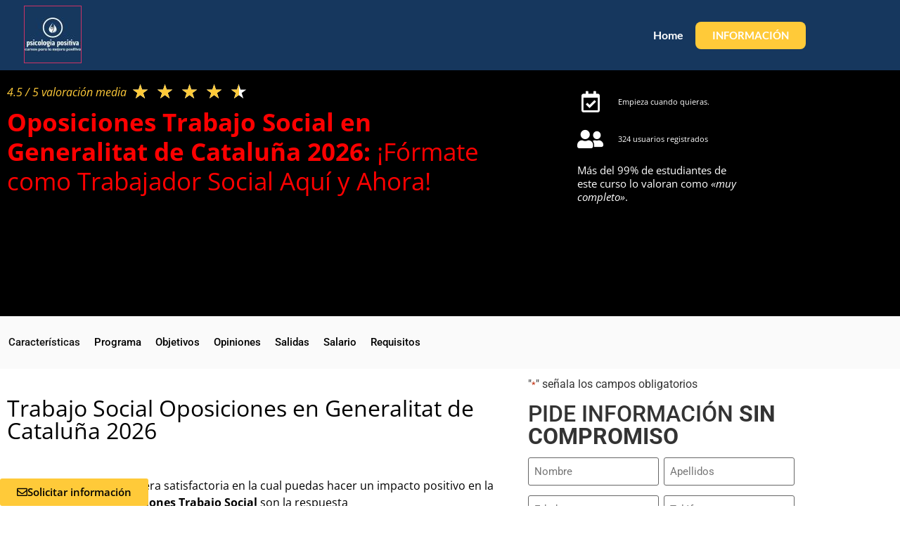

--- FILE ---
content_type: text/html; charset=UTF-8
request_url: https://sepsicologiapositiva.es/curso-oposiciones-trabajo-social-Generalitat-de-Cataluna/
body_size: 34437
content:
<!doctype html>
<html lang="es" prefix="og: https://ogp.me/ns#">
<head>
	<meta charset="UTF-8">
<script>
var gform;gform||(document.addEventListener("gform_main_scripts_loaded",function(){gform.scriptsLoaded=!0}),document.addEventListener("gform/theme/scripts_loaded",function(){gform.themeScriptsLoaded=!0}),window.addEventListener("DOMContentLoaded",function(){gform.domLoaded=!0}),gform={domLoaded:!1,scriptsLoaded:!1,themeScriptsLoaded:!1,isFormEditor:()=>"function"==typeof InitializeEditor,callIfLoaded:function(o){return!(!gform.domLoaded||!gform.scriptsLoaded||!gform.themeScriptsLoaded&&!gform.isFormEditor()||(gform.isFormEditor()&&console.warn("The use of gform.initializeOnLoaded() is deprecated in the form editor context and will be removed in Gravity Forms 3.1."),o(),0))},initializeOnLoaded:function(o){gform.callIfLoaded(o)||(document.addEventListener("gform_main_scripts_loaded",()=>{gform.scriptsLoaded=!0,gform.callIfLoaded(o)}),document.addEventListener("gform/theme/scripts_loaded",()=>{gform.themeScriptsLoaded=!0,gform.callIfLoaded(o)}),window.addEventListener("DOMContentLoaded",()=>{gform.domLoaded=!0,gform.callIfLoaded(o)}))},hooks:{action:{},filter:{}},addAction:function(o,r,e,t){gform.addHook("action",o,r,e,t)},addFilter:function(o,r,e,t){gform.addHook("filter",o,r,e,t)},doAction:function(o){gform.doHook("action",o,arguments)},applyFilters:function(o){return gform.doHook("filter",o,arguments)},removeAction:function(o,r){gform.removeHook("action",o,r)},removeFilter:function(o,r,e){gform.removeHook("filter",o,r,e)},addHook:function(o,r,e,t,n){null==gform.hooks[o][r]&&(gform.hooks[o][r]=[]);var d=gform.hooks[o][r];null==n&&(n=r+"_"+d.length),gform.hooks[o][r].push({tag:n,callable:e,priority:t=null==t?10:t})},doHook:function(r,o,e){var t;if(e=Array.prototype.slice.call(e,1),null!=gform.hooks[r][o]&&((o=gform.hooks[r][o]).sort(function(o,r){return o.priority-r.priority}),o.forEach(function(o){"function"!=typeof(t=o.callable)&&(t=window[t]),"action"==r?t.apply(null,e):e[0]=t.apply(null,e)})),"filter"==r)return e[0]},removeHook:function(o,r,t,n){var e;null!=gform.hooks[o][r]&&(e=(e=gform.hooks[o][r]).filter(function(o,r,e){return!!(null!=n&&n!=o.tag||null!=t&&t!=o.priority)}),gform.hooks[o][r]=e)}});
</script>

	<meta name="viewport" content="width=device-width, initial-scale=1">
	<link rel="profile" href="https://gmpg.org/xfn/11">
	
<!-- Optimización para motores de búsqueda de Rank Math -  https://rankmath.com/ -->
<title>¿Quieres Estudiar El Curso De Oposiciones Trabajo Social En Generalitat De Cataluña 2026</title>
<meta name="description" content="¿Quieres estudiar el curso de oposiciones trabajo social pero no sabes dónde? Todo lo que necesitas saber para estudiar un curso de oposiciones trabajo social en Generalitat de Cataluña este [year], Aquí &gt;&gt;"/>
<meta name="robots" content="follow, index, max-snippet:-1, max-video-preview:-1, max-image-preview:large"/>
<link rel="canonical" href="https://sepsicologiapositiva.es/curso-oposiciones-trabajo-social-generalitat-de-cataluna/" />
<meta property="og:locale" content="es_ES" />
<meta property="og:type" content="article" />
<meta property="og:title" content="¿Quieres Estudiar El Curso De Oposiciones Trabajo Social En Generalitat De Cataluña 2026" />
<meta property="og:description" content="¿Quieres estudiar el curso de oposiciones trabajo social pero no sabes dónde? Todo lo que necesitas saber para estudiar un curso de oposiciones trabajo social en Generalitat de Cataluña este [year], Aquí &gt;&gt;" />
<meta property="og:url" content="https://sepsicologiapositiva.es/curso-oposiciones-trabajo-social-generalitat-de-cataluna/" />
<meta property="og:site_name" content="EstudiarOposiciones" />
<meta property="article:tag" content="oposiciones" />
<meta property="article:tag" content="trabajador social" />
<meta property="article:section" content="Canarias" />
<meta property="og:updated_time" content="2023-08-21T09:09:41+00:00" />
<meta property="og:image" content="https://sepsicologiapositiva.es/wp-content/uploads/2023/05/trabajador-social-1-1024x683.jpg" />
<meta property="og:image:secure_url" content="https://sepsicologiapositiva.es/wp-content/uploads/2023/05/trabajador-social-1-1024x683.jpg" />
<meta property="og:image:width" content="800" />
<meta property="og:image:height" content="534" />
<meta property="og:image:alt" content="curso oposiciones trabajador social" />
<meta property="og:image:type" content="image/jpeg" />
<meta property="article:published_time" content="2023-08-02T04:59:10+00:00" />
<meta property="article:modified_time" content="2023-08-21T09:09:41+00:00" />
<meta name="twitter:card" content="summary_large_image" />
<meta name="twitter:title" content="¿Quieres Estudiar El Curso De Oposiciones Trabajo Social En Generalitat De Cataluña 2026" />
<meta name="twitter:description" content="¿Quieres estudiar el curso de oposiciones trabajo social pero no sabes dónde? Todo lo que necesitas saber para estudiar un curso de oposiciones trabajo social en Generalitat de Cataluña este [year], Aquí &gt;&gt;" />
<meta name="twitter:image" content="https://sepsicologiapositiva.es/wp-content/uploads/2023/05/trabajador-social-1-1024x683.jpg" />
<meta name="twitter:label1" content="Escrito por" />
<meta name="twitter:data1" content="kayser" />
<meta name="twitter:label2" content="Tiempo de lectura" />
<meta name="twitter:data2" content="7 minutos" />
<script type="application/ld+json" class="rank-math-schema">{"@context":"https://schema.org","@graph":[{"@type":["EducationalOrganization","Organization"],"@id":"https://sepsicologiapositiva.es/#organization","name":"EstudianTech","url":"https://sepsicologiapositiva.es","logo":{"@type":"ImageObject","@id":"https://sepsicologiapositiva.es/#logo","url":"https://sepsicologiapositiva.es/wp-content/uploads/2022/10/logo-psicologia-positiva-150x150.jpg","contentUrl":"https://sepsicologiapositiva.es/wp-content/uploads/2022/10/logo-psicologia-positiva-150x150.jpg","caption":"EstudiarOposiciones","inLanguage":"es"}},{"@type":"WebSite","@id":"https://sepsicologiapositiva.es/#website","url":"https://sepsicologiapositiva.es","name":"EstudiarOposiciones","publisher":{"@id":"https://sepsicologiapositiva.es/#organization"},"inLanguage":"es"},{"@type":"ImageObject","@id":"https://sepsicologiapositiva.es/wp-content/uploads/2023/05/trabajador-social-1-scaled.jpg","url":"https://sepsicologiapositiva.es/wp-content/uploads/2023/05/trabajador-social-1-scaled.jpg","width":"2560","height":"1707","caption":"curso oposiciones trabajador social","inLanguage":"es"},{"@type":"WebPage","@id":"https://sepsicologiapositiva.es/curso-oposiciones-trabajo-social-generalitat-de-cataluna/#webpage","url":"https://sepsicologiapositiva.es/curso-oposiciones-trabajo-social-generalitat-de-cataluna/","name":"\u00bfQuieres Estudiar El Curso De Oposiciones Trabajo Social En Generalitat De Catalu\u00f1a 2026","datePublished":"2023-08-02T04:59:10+00:00","dateModified":"2023-08-21T09:09:41+00:00","isPartOf":{"@id":"https://sepsicologiapositiva.es/#website"},"primaryImageOfPage":{"@id":"https://sepsicologiapositiva.es/wp-content/uploads/2023/05/trabajador-social-1-scaled.jpg"},"inLanguage":"es"},{"@type":"Person","@id":"https://sepsicologiapositiva.es/author/kayser/","name":"kayser","url":"https://sepsicologiapositiva.es/author/kayser/","image":{"@type":"ImageObject","@id":"https://secure.gravatar.com/avatar/2cbae84751de06936b24dd3451e17f696c0e1551316e6163069e8c115b065242?s=96&amp;d=mm&amp;r=g","url":"https://secure.gravatar.com/avatar/2cbae84751de06936b24dd3451e17f696c0e1551316e6163069e8c115b065242?s=96&amp;d=mm&amp;r=g","caption":"kayser","inLanguage":"es"},"worksFor":{"@id":"https://sepsicologiapositiva.es/#organization"}},{"@type":"BlogPosting","headline":"\u00bfQuieres Estudiar El Curso De Oposiciones Trabajo Social En Generalitat De Catalu\u00f1a 2026","datePublished":"2023-08-02T04:59:10+00:00","dateModified":"2023-08-21T09:09:41+00:00","articleSection":"Canarias","author":{"@id":"https://sepsicologiapositiva.es/author/kayser/","name":"kayser"},"publisher":{"@id":"https://sepsicologiapositiva.es/#organization"},"description":"\u00bfQuieres estudiar el curso de oposiciones trabajo social pero no sabes d\u00f3nde? Todo lo que necesitas saber para estudiar un curso de oposiciones trabajo social en Generalitat de Catalu\u00f1a este [year], Aqu\u00ed &gt;&gt;","name":"\u00bfQuieres Estudiar El Curso De Oposiciones Trabajo Social En Generalitat De Catalu\u00f1a 2026","@id":"https://sepsicologiapositiva.es/curso-oposiciones-trabajo-social-generalitat-de-cataluna/#richSnippet","isPartOf":{"@id":"https://sepsicologiapositiva.es/curso-oposiciones-trabajo-social-generalitat-de-cataluna/#webpage"},"image":{"@id":"https://sepsicologiapositiva.es/wp-content/uploads/2023/05/trabajador-social-1-scaled.jpg"},"inLanguage":"es","mainEntityOfPage":{"@id":"https://sepsicologiapositiva.es/curso-oposiciones-trabajo-social-generalitat-de-cataluna/#webpage"}}]}</script>
<!-- /Plugin Rank Math WordPress SEO -->

<link rel="alternate" type="application/rss+xml" title="Psicología Positiva &raquo; Feed" href="https://sepsicologiapositiva.es/feed/" />
<link rel="alternate" type="application/rss+xml" title="Psicología Positiva &raquo; Feed de los comentarios" href="https://sepsicologiapositiva.es/comments/feed/" />
<link rel="alternate" title="oEmbed (JSON)" type="application/json+oembed" href="https://sepsicologiapositiva.es/wp-json/oembed/1.0/embed?url=https%3A%2F%2Fsepsicologiapositiva.es%2Fcurso-oposiciones-trabajo-social-generalitat-de-cataluna%2F" />
<link rel="alternate" title="oEmbed (XML)" type="text/xml+oembed" href="https://sepsicologiapositiva.es/wp-json/oembed/1.0/embed?url=https%3A%2F%2Fsepsicologiapositiva.es%2Fcurso-oposiciones-trabajo-social-generalitat-de-cataluna%2F&#038;format=xml" />
<style id='wp-img-auto-sizes-contain-inline-css'>
img:is([sizes=auto i],[sizes^="auto," i]){contain-intrinsic-size:3000px 1500px}
/*# sourceURL=wp-img-auto-sizes-contain-inline-css */
</style>
<style id='wp-emoji-styles-inline-css'>

	img.wp-smiley, img.emoji {
		display: inline !important;
		border: none !important;
		box-shadow: none !important;
		height: 1em !important;
		width: 1em !important;
		margin: 0 0.07em !important;
		vertical-align: -0.1em !important;
		background: none !important;
		padding: 0 !important;
	}
/*# sourceURL=wp-emoji-styles-inline-css */
</style>
<link rel='stylesheet' id='jet-engine-frontend-css' href='https://sepsicologiapositiva.es/wp-content/plugins/jet-engine/assets/css/frontend.css?ver=3.7.2' media='all' />
<style id='global-styles-inline-css'>
:root{--wp--preset--aspect-ratio--square: 1;--wp--preset--aspect-ratio--4-3: 4/3;--wp--preset--aspect-ratio--3-4: 3/4;--wp--preset--aspect-ratio--3-2: 3/2;--wp--preset--aspect-ratio--2-3: 2/3;--wp--preset--aspect-ratio--16-9: 16/9;--wp--preset--aspect-ratio--9-16: 9/16;--wp--preset--color--black: #000000;--wp--preset--color--cyan-bluish-gray: #abb8c3;--wp--preset--color--white: #ffffff;--wp--preset--color--pale-pink: #f78da7;--wp--preset--color--vivid-red: #cf2e2e;--wp--preset--color--luminous-vivid-orange: #ff6900;--wp--preset--color--luminous-vivid-amber: #fcb900;--wp--preset--color--light-green-cyan: #7bdcb5;--wp--preset--color--vivid-green-cyan: #00d084;--wp--preset--color--pale-cyan-blue: #8ed1fc;--wp--preset--color--vivid-cyan-blue: #0693e3;--wp--preset--color--vivid-purple: #9b51e0;--wp--preset--gradient--vivid-cyan-blue-to-vivid-purple: linear-gradient(135deg,rgb(6,147,227) 0%,rgb(155,81,224) 100%);--wp--preset--gradient--light-green-cyan-to-vivid-green-cyan: linear-gradient(135deg,rgb(122,220,180) 0%,rgb(0,208,130) 100%);--wp--preset--gradient--luminous-vivid-amber-to-luminous-vivid-orange: linear-gradient(135deg,rgb(252,185,0) 0%,rgb(255,105,0) 100%);--wp--preset--gradient--luminous-vivid-orange-to-vivid-red: linear-gradient(135deg,rgb(255,105,0) 0%,rgb(207,46,46) 100%);--wp--preset--gradient--very-light-gray-to-cyan-bluish-gray: linear-gradient(135deg,rgb(238,238,238) 0%,rgb(169,184,195) 100%);--wp--preset--gradient--cool-to-warm-spectrum: linear-gradient(135deg,rgb(74,234,220) 0%,rgb(151,120,209) 20%,rgb(207,42,186) 40%,rgb(238,44,130) 60%,rgb(251,105,98) 80%,rgb(254,248,76) 100%);--wp--preset--gradient--blush-light-purple: linear-gradient(135deg,rgb(255,206,236) 0%,rgb(152,150,240) 100%);--wp--preset--gradient--blush-bordeaux: linear-gradient(135deg,rgb(254,205,165) 0%,rgb(254,45,45) 50%,rgb(107,0,62) 100%);--wp--preset--gradient--luminous-dusk: linear-gradient(135deg,rgb(255,203,112) 0%,rgb(199,81,192) 50%,rgb(65,88,208) 100%);--wp--preset--gradient--pale-ocean: linear-gradient(135deg,rgb(255,245,203) 0%,rgb(182,227,212) 50%,rgb(51,167,181) 100%);--wp--preset--gradient--electric-grass: linear-gradient(135deg,rgb(202,248,128) 0%,rgb(113,206,126) 100%);--wp--preset--gradient--midnight: linear-gradient(135deg,rgb(2,3,129) 0%,rgb(40,116,252) 100%);--wp--preset--font-size--small: 13px;--wp--preset--font-size--medium: 20px;--wp--preset--font-size--large: 36px;--wp--preset--font-size--x-large: 42px;--wp--preset--spacing--20: 0.44rem;--wp--preset--spacing--30: 0.67rem;--wp--preset--spacing--40: 1rem;--wp--preset--spacing--50: 1.5rem;--wp--preset--spacing--60: 2.25rem;--wp--preset--spacing--70: 3.38rem;--wp--preset--spacing--80: 5.06rem;--wp--preset--shadow--natural: 6px 6px 9px rgba(0, 0, 0, 0.2);--wp--preset--shadow--deep: 12px 12px 50px rgba(0, 0, 0, 0.4);--wp--preset--shadow--sharp: 6px 6px 0px rgba(0, 0, 0, 0.2);--wp--preset--shadow--outlined: 6px 6px 0px -3px rgb(255, 255, 255), 6px 6px rgb(0, 0, 0);--wp--preset--shadow--crisp: 6px 6px 0px rgb(0, 0, 0);}:root { --wp--style--global--content-size: 800px;--wp--style--global--wide-size: 1200px; }:where(body) { margin: 0; }.wp-site-blocks > .alignleft { float: left; margin-right: 2em; }.wp-site-blocks > .alignright { float: right; margin-left: 2em; }.wp-site-blocks > .aligncenter { justify-content: center; margin-left: auto; margin-right: auto; }:where(.wp-site-blocks) > * { margin-block-start: 24px; margin-block-end: 0; }:where(.wp-site-blocks) > :first-child { margin-block-start: 0; }:where(.wp-site-blocks) > :last-child { margin-block-end: 0; }:root { --wp--style--block-gap: 24px; }:root :where(.is-layout-flow) > :first-child{margin-block-start: 0;}:root :where(.is-layout-flow) > :last-child{margin-block-end: 0;}:root :where(.is-layout-flow) > *{margin-block-start: 24px;margin-block-end: 0;}:root :where(.is-layout-constrained) > :first-child{margin-block-start: 0;}:root :where(.is-layout-constrained) > :last-child{margin-block-end: 0;}:root :where(.is-layout-constrained) > *{margin-block-start: 24px;margin-block-end: 0;}:root :where(.is-layout-flex){gap: 24px;}:root :where(.is-layout-grid){gap: 24px;}.is-layout-flow > .alignleft{float: left;margin-inline-start: 0;margin-inline-end: 2em;}.is-layout-flow > .alignright{float: right;margin-inline-start: 2em;margin-inline-end: 0;}.is-layout-flow > .aligncenter{margin-left: auto !important;margin-right: auto !important;}.is-layout-constrained > .alignleft{float: left;margin-inline-start: 0;margin-inline-end: 2em;}.is-layout-constrained > .alignright{float: right;margin-inline-start: 2em;margin-inline-end: 0;}.is-layout-constrained > .aligncenter{margin-left: auto !important;margin-right: auto !important;}.is-layout-constrained > :where(:not(.alignleft):not(.alignright):not(.alignfull)){max-width: var(--wp--style--global--content-size);margin-left: auto !important;margin-right: auto !important;}.is-layout-constrained > .alignwide{max-width: var(--wp--style--global--wide-size);}body .is-layout-flex{display: flex;}.is-layout-flex{flex-wrap: wrap;align-items: center;}.is-layout-flex > :is(*, div){margin: 0;}body .is-layout-grid{display: grid;}.is-layout-grid > :is(*, div){margin: 0;}body{padding-top: 0px;padding-right: 0px;padding-bottom: 0px;padding-left: 0px;}a:where(:not(.wp-element-button)){text-decoration: underline;}:root :where(.wp-element-button, .wp-block-button__link){background-color: #32373c;border-width: 0;color: #fff;font-family: inherit;font-size: inherit;font-style: inherit;font-weight: inherit;letter-spacing: inherit;line-height: inherit;padding-top: calc(0.667em + 2px);padding-right: calc(1.333em + 2px);padding-bottom: calc(0.667em + 2px);padding-left: calc(1.333em + 2px);text-decoration: none;text-transform: inherit;}.has-black-color{color: var(--wp--preset--color--black) !important;}.has-cyan-bluish-gray-color{color: var(--wp--preset--color--cyan-bluish-gray) !important;}.has-white-color{color: var(--wp--preset--color--white) !important;}.has-pale-pink-color{color: var(--wp--preset--color--pale-pink) !important;}.has-vivid-red-color{color: var(--wp--preset--color--vivid-red) !important;}.has-luminous-vivid-orange-color{color: var(--wp--preset--color--luminous-vivid-orange) !important;}.has-luminous-vivid-amber-color{color: var(--wp--preset--color--luminous-vivid-amber) !important;}.has-light-green-cyan-color{color: var(--wp--preset--color--light-green-cyan) !important;}.has-vivid-green-cyan-color{color: var(--wp--preset--color--vivid-green-cyan) !important;}.has-pale-cyan-blue-color{color: var(--wp--preset--color--pale-cyan-blue) !important;}.has-vivid-cyan-blue-color{color: var(--wp--preset--color--vivid-cyan-blue) !important;}.has-vivid-purple-color{color: var(--wp--preset--color--vivid-purple) !important;}.has-black-background-color{background-color: var(--wp--preset--color--black) !important;}.has-cyan-bluish-gray-background-color{background-color: var(--wp--preset--color--cyan-bluish-gray) !important;}.has-white-background-color{background-color: var(--wp--preset--color--white) !important;}.has-pale-pink-background-color{background-color: var(--wp--preset--color--pale-pink) !important;}.has-vivid-red-background-color{background-color: var(--wp--preset--color--vivid-red) !important;}.has-luminous-vivid-orange-background-color{background-color: var(--wp--preset--color--luminous-vivid-orange) !important;}.has-luminous-vivid-amber-background-color{background-color: var(--wp--preset--color--luminous-vivid-amber) !important;}.has-light-green-cyan-background-color{background-color: var(--wp--preset--color--light-green-cyan) !important;}.has-vivid-green-cyan-background-color{background-color: var(--wp--preset--color--vivid-green-cyan) !important;}.has-pale-cyan-blue-background-color{background-color: var(--wp--preset--color--pale-cyan-blue) !important;}.has-vivid-cyan-blue-background-color{background-color: var(--wp--preset--color--vivid-cyan-blue) !important;}.has-vivid-purple-background-color{background-color: var(--wp--preset--color--vivid-purple) !important;}.has-black-border-color{border-color: var(--wp--preset--color--black) !important;}.has-cyan-bluish-gray-border-color{border-color: var(--wp--preset--color--cyan-bluish-gray) !important;}.has-white-border-color{border-color: var(--wp--preset--color--white) !important;}.has-pale-pink-border-color{border-color: var(--wp--preset--color--pale-pink) !important;}.has-vivid-red-border-color{border-color: var(--wp--preset--color--vivid-red) !important;}.has-luminous-vivid-orange-border-color{border-color: var(--wp--preset--color--luminous-vivid-orange) !important;}.has-luminous-vivid-amber-border-color{border-color: var(--wp--preset--color--luminous-vivid-amber) !important;}.has-light-green-cyan-border-color{border-color: var(--wp--preset--color--light-green-cyan) !important;}.has-vivid-green-cyan-border-color{border-color: var(--wp--preset--color--vivid-green-cyan) !important;}.has-pale-cyan-blue-border-color{border-color: var(--wp--preset--color--pale-cyan-blue) !important;}.has-vivid-cyan-blue-border-color{border-color: var(--wp--preset--color--vivid-cyan-blue) !important;}.has-vivid-purple-border-color{border-color: var(--wp--preset--color--vivid-purple) !important;}.has-vivid-cyan-blue-to-vivid-purple-gradient-background{background: var(--wp--preset--gradient--vivid-cyan-blue-to-vivid-purple) !important;}.has-light-green-cyan-to-vivid-green-cyan-gradient-background{background: var(--wp--preset--gradient--light-green-cyan-to-vivid-green-cyan) !important;}.has-luminous-vivid-amber-to-luminous-vivid-orange-gradient-background{background: var(--wp--preset--gradient--luminous-vivid-amber-to-luminous-vivid-orange) !important;}.has-luminous-vivid-orange-to-vivid-red-gradient-background{background: var(--wp--preset--gradient--luminous-vivid-orange-to-vivid-red) !important;}.has-very-light-gray-to-cyan-bluish-gray-gradient-background{background: var(--wp--preset--gradient--very-light-gray-to-cyan-bluish-gray) !important;}.has-cool-to-warm-spectrum-gradient-background{background: var(--wp--preset--gradient--cool-to-warm-spectrum) !important;}.has-blush-light-purple-gradient-background{background: var(--wp--preset--gradient--blush-light-purple) !important;}.has-blush-bordeaux-gradient-background{background: var(--wp--preset--gradient--blush-bordeaux) !important;}.has-luminous-dusk-gradient-background{background: var(--wp--preset--gradient--luminous-dusk) !important;}.has-pale-ocean-gradient-background{background: var(--wp--preset--gradient--pale-ocean) !important;}.has-electric-grass-gradient-background{background: var(--wp--preset--gradient--electric-grass) !important;}.has-midnight-gradient-background{background: var(--wp--preset--gradient--midnight) !important;}.has-small-font-size{font-size: var(--wp--preset--font-size--small) !important;}.has-medium-font-size{font-size: var(--wp--preset--font-size--medium) !important;}.has-large-font-size{font-size: var(--wp--preset--font-size--large) !important;}.has-x-large-font-size{font-size: var(--wp--preset--font-size--x-large) !important;}
:root :where(.wp-block-pullquote){font-size: 1.5em;line-height: 1.6;}
/*# sourceURL=global-styles-inline-css */
</style>
<link rel='stylesheet' id='cmplz-general-css' href='https://sepsicologiapositiva.es/wp-content/plugins/complianz-gdpr-premium/assets/css/cookieblocker.min.css?ver=1708077376' media='all' />
<link rel='stylesheet' id='hello-elementor-css' href='https://sepsicologiapositiva.es/wp-content/themes/hello-elementor/assets/css/reset.css?ver=3.4.5' media='all' />
<link rel='stylesheet' id='hello-elementor-theme-style-css' href='https://sepsicologiapositiva.es/wp-content/themes/hello-elementor/assets/css/theme.css?ver=3.4.5' media='all' />
<link rel='stylesheet' id='hello-elementor-header-footer-css' href='https://sepsicologiapositiva.es/wp-content/themes/hello-elementor/assets/css/header-footer.css?ver=3.4.5' media='all' />
<link rel='stylesheet' id='elementor-frontend-css' href='https://sepsicologiapositiva.es/wp-content/plugins/elementor/assets/css/frontend.min.css?ver=3.34.2' media='all' />
<link rel='stylesheet' id='elementor-post-7-css' href='https://sepsicologiapositiva.es/wp-content/uploads/elementor/css/post-7.css?ver=1769179810' media='all' />
<link rel='stylesheet' id='widget-image-css' href='https://sepsicologiapositiva.es/wp-content/plugins/elementor/assets/css/widget-image.min.css?ver=3.34.2' media='all' />
<link rel='stylesheet' id='widget-nav-menu-css' href='https://sepsicologiapositiva.es/wp-content/plugins/elementor-pro/assets/css/widget-nav-menu.min.css?ver=3.34.2' media='all' />
<link rel='stylesheet' id='e-animation-shrink-css' href='https://sepsicologiapositiva.es/wp-content/plugins/elementor/assets/lib/animations/styles/e-animation-shrink.min.css?ver=3.34.2' media='all' />
<link rel='stylesheet' id='widget-social-icons-css' href='https://sepsicologiapositiva.es/wp-content/plugins/elementor/assets/css/widget-social-icons.min.css?ver=3.34.2' media='all' />
<link rel='stylesheet' id='e-apple-webkit-css' href='https://sepsicologiapositiva.es/wp-content/plugins/elementor/assets/css/conditionals/apple-webkit.min.css?ver=3.34.2' media='all' />
<link rel='stylesheet' id='elementor-icons-css' href='https://sepsicologiapositiva.es/wp-content/plugins/elementor/assets/lib/eicons/css/elementor-icons.min.css?ver=5.46.0' media='all' />
<link rel='stylesheet' id='widget-spacer-css' href='https://sepsicologiapositiva.es/wp-content/plugins/elementor/assets/css/widget-spacer.min.css?ver=3.34.2' media='all' />
<link rel='stylesheet' id='widget-star-rating-css' href='https://sepsicologiapositiva.es/wp-content/plugins/elementor/assets/css/widget-star-rating.min.css?ver=3.34.2' media='all' />
<link rel='stylesheet' id='widget-heading-css' href='https://sepsicologiapositiva.es/wp-content/plugins/elementor/assets/css/widget-heading.min.css?ver=3.34.2' media='all' />
<link rel='stylesheet' id='widget-icon-list-css' href='https://sepsicologiapositiva.es/wp-content/plugins/elementor/assets/css/widget-icon-list.min.css?ver=3.34.2' media='all' />
<link rel='stylesheet' id='e-motion-fx-css' href='https://sepsicologiapositiva.es/wp-content/plugins/elementor-pro/assets/css/modules/motion-fx.min.css?ver=3.34.2' media='all' />
<link rel='stylesheet' id='e-sticky-css' href='https://sepsicologiapositiva.es/wp-content/plugins/elementor-pro/assets/css/modules/sticky.min.css?ver=3.34.2' media='all' />
<link rel='stylesheet' id='widget-video-css' href='https://sepsicologiapositiva.es/wp-content/plugins/elementor/assets/css/widget-video.min.css?ver=3.34.2' media='all' />
<link rel='stylesheet' id='e-animation-fadeIn-css' href='https://sepsicologiapositiva.es/wp-content/plugins/elementor/assets/lib/animations/styles/fadeIn.min.css?ver=3.34.2' media='all' />
<link rel='stylesheet' id='widget-icon-box-css' href='https://sepsicologiapositiva.es/wp-content/plugins/elementor/assets/css/widget-icon-box.min.css?ver=3.34.2' media='all' />
<link rel='stylesheet' id='swiper-css' href='https://sepsicologiapositiva.es/wp-content/plugins/elementor/assets/lib/swiper/v8/css/swiper.min.css?ver=8.4.5' media='all' />
<link rel='stylesheet' id='e-swiper-css' href='https://sepsicologiapositiva.es/wp-content/plugins/elementor/assets/css/conditionals/e-swiper.min.css?ver=3.34.2' media='all' />
<link rel='stylesheet' id='widget-testimonial-carousel-css' href='https://sepsicologiapositiva.es/wp-content/plugins/elementor-pro/assets/css/widget-testimonial-carousel.min.css?ver=3.34.2' media='all' />
<link rel='stylesheet' id='widget-carousel-module-base-css' href='https://sepsicologiapositiva.es/wp-content/plugins/elementor-pro/assets/css/widget-carousel-module-base.min.css?ver=3.34.2' media='all' />
<link rel='stylesheet' id='widget-image-gallery-css' href='https://sepsicologiapositiva.es/wp-content/plugins/elementor/assets/css/widget-image-gallery.min.css?ver=3.34.2' media='all' />
<link rel='stylesheet' id='widget-toggle-css' href='https://sepsicologiapositiva.es/wp-content/plugins/elementor/assets/css/widget-toggle.min.css?ver=3.34.2' media='all' />
<link rel='stylesheet' id='e-animation-fadeInDown-css' href='https://sepsicologiapositiva.es/wp-content/plugins/elementor/assets/lib/animations/styles/fadeInDown.min.css?ver=3.34.2' media='all' />
<link rel='stylesheet' id='elementor-post-1579-css' href='https://sepsicologiapositiva.es/wp-content/uploads/elementor/css/post-1579.css?ver=1769192073' media='all' />
<link rel='stylesheet' id='elementor-post-21-css' href='https://sepsicologiapositiva.es/wp-content/uploads/elementor/css/post-21.css?ver=1769179811' media='all' />
<link rel='stylesheet' id='elementor-post-23-css' href='https://sepsicologiapositiva.es/wp-content/uploads/elementor/css/post-23.css?ver=1769179811' media='all' />
<link rel='stylesheet' id='gform_basic-css' href='https://sepsicologiapositiva.es/wp-content/plugins/gravityforms/assets/css/dist/basic.min.css?ver=2.9.26' media='all' />
<link rel='stylesheet' id='gform_theme_components-css' href='https://sepsicologiapositiva.es/wp-content/plugins/gravityforms/assets/css/dist/theme-components.min.css?ver=2.9.26' media='all' />
<link rel='stylesheet' id='gform_theme-css' href='https://sepsicologiapositiva.es/wp-content/plugins/gravityforms/assets/css/dist/theme.min.css?ver=2.9.26' media='all' />
<link rel='stylesheet' id='hello-elementor-child-style-css' href='https://sepsicologiapositiva.es/wp-content/themes/hello-theme-child-master/style.css?ver=1.0.0' media='all' />
<link rel='stylesheet' id='elementor-gf-local-roboto-css' href='https://sepsicologiapositiva.es/wp-content/uploads/elementor/google-fonts/css/roboto.css?ver=1742222908' media='all' />
<link rel='stylesheet' id='elementor-gf-local-robotoslab-css' href='https://sepsicologiapositiva.es/wp-content/uploads/elementor/google-fonts/css/robotoslab.css?ver=1742222911' media='all' />
<link rel='stylesheet' id='elementor-gf-local-opensans-css' href='https://sepsicologiapositiva.es/wp-content/uploads/elementor/google-fonts/css/opensans.css?ver=1742222968' media='all' />
<link rel='stylesheet' id='elementor-gf-local-lato-css' href='https://sepsicologiapositiva.es/wp-content/uploads/elementor/google-fonts/css/lato.css?ver=1742222912' media='all' />
<link rel='stylesheet' id='elementor-icons-shared-0-css' href='https://sepsicologiapositiva.es/wp-content/plugins/elementor/assets/lib/font-awesome/css/fontawesome.min.css?ver=5.15.3' media='all' />
<link rel='stylesheet' id='elementor-icons-fa-regular-css' href='https://sepsicologiapositiva.es/wp-content/plugins/elementor/assets/lib/font-awesome/css/regular.min.css?ver=5.15.3' media='all' />
<link rel='stylesheet' id='elementor-icons-fa-solid-css' href='https://sepsicologiapositiva.es/wp-content/plugins/elementor/assets/lib/font-awesome/css/solid.min.css?ver=5.15.3' media='all' />
<link rel='stylesheet' id='elementor-icons-fa-brands-css' href='https://sepsicologiapositiva.es/wp-content/plugins/elementor/assets/lib/font-awesome/css/brands.min.css?ver=5.15.3' media='all' />
<script src="https://sepsicologiapositiva.es/wp-includes/js/jquery/jquery.min.js?ver=3.7.1" id="jquery-core-js"></script>
<script src="https://sepsicologiapositiva.es/wp-includes/js/jquery/jquery-migrate.min.js?ver=3.4.1" id="jquery-migrate-js"></script>
<script defer='defer' src="https://sepsicologiapositiva.es/wp-content/plugins/gravityforms/js/jquery.json.min.js?ver=2.9.26" id="gform_json-js"></script>
<script id="gform_gravityforms-js-extra">
var gf_global = {"gf_currency_config":{"name":"Euro","symbol_left":"","symbol_right":"&#8364;","symbol_padding":" ","thousand_separator":".","decimal_separator":",","decimals":2,"code":"EUR"},"base_url":"https://sepsicologiapositiva.es/wp-content/plugins/gravityforms","number_formats":[],"spinnerUrl":"https://sepsicologiapositiva.es/wp-content/plugins/gravityforms/images/spinner.svg","version_hash":"16e2407e60dd3227ac7e091c203d6333","strings":{"newRowAdded":"Nueva fila a\u00f1adida.","rowRemoved":"Fila eliminada","formSaved":"Se ha guardado el formulario. El contenido incluye el enlace para volver y completar el formulario."}};
var gform_i18n = {"datepicker":{"days":{"monday":"Lu","tuesday":"Ma","wednesday":"Mi","thursday":"Ju","friday":"Vi","saturday":"Sa","sunday":"Do"},"months":{"january":"Enero","february":"Febrero","march":"Marzo","april":"Abril","may":"Mayo","june":"Junio","july":"Julio","august":"Agosto","september":"Septiembre","october":"Octubre","november":"Noviembre","december":"Diciembre"},"firstDay":1,"iconText":"Elige una fecha"}};
var gf_legacy_multi = {"1":""};
var gform_gravityforms = {"strings":{"invalid_file_extension":"Este tipo de archivo no est\u00e1 permitido. Debe ser uno de los siguientes:","delete_file":"Borrar este archivo","in_progress":"en curso","file_exceeds_limit":"El archivo excede el l\u00edmite de tama\u00f1o","illegal_extension":"Este tipo de archivo no est\u00e1 permitido.","max_reached":"N\u00ba m\u00e1ximo de archivos alcanzado","unknown_error":"Hubo un problema al guardar el archivo en el servidor","currently_uploading":"Por favor espera a que se complete la subida","cancel":"Cancelar","cancel_upload":"Cancelar esta subida","cancelled":"Cancelada","error":"Error","message":"Mensaje"},"vars":{"images_url":"https://sepsicologiapositiva.es/wp-content/plugins/gravityforms/images"}};
//# sourceURL=gform_gravityforms-js-extra
</script>
<script id="gform_gravityforms-js-before">

//# sourceURL=gform_gravityforms-js-before
</script>
<script defer='defer' src="https://sepsicologiapositiva.es/wp-content/plugins/gravityforms/js/gravityforms.min.js?ver=2.9.26" id="gform_gravityforms-js"></script>
<script defer='defer' src="https://sepsicologiapositiva.es/wp-content/plugins/gravityforms/assets/js/dist/utils.min.js?ver=48a3755090e76a154853db28fc254681" id="gform_gravityforms_utils-js"></script>
<link rel="https://api.w.org/" href="https://sepsicologiapositiva.es/wp-json/" /><link rel="alternate" title="JSON" type="application/json" href="https://sepsicologiapositiva.es/wp-json/wp/v2/posts/1579" /><link rel="EditURI" type="application/rsd+xml" title="RSD" href="https://sepsicologiapositiva.es/xmlrpc.php?rsd" />
<meta name="generator" content="WordPress 6.9" />
<link rel='shortlink' href='https://sepsicologiapositiva.es/?p=1579' />
			<style>.cmplz-hidden {
					display: none !important;
				}</style><meta name="generator" content="Elementor 3.34.2; features: additional_custom_breakpoints; settings: css_print_method-external, google_font-enabled, font_display-auto">
<meta name="google-site-verification" content="9Hv2Rktcnn-OppubcgUVEdaO43Ko3dmJ9iopfOyneUk" />
<!-- Google Tag Manager -->
<script>(function(w,d,s,l,i){w[l]=w[l]||[];w[l].push({'gtm.start':
new Date().getTime(),event:'gtm.js'});var f=d.getElementsByTagName(s)[0],
j=d.createElement(s),dl=l!='dataLayer'?'&l='+l:'';j.async=true;j.src=
'https://www.googletagmanager.com/gtm.js?id='+i+dl;f.parentNode.insertBefore(j,f);
})(window,document,'script','dataLayer','GTM-KWNLHD6W');</script>
<!-- End Google Tag Manager -->
			<style>
				.e-con.e-parent:nth-of-type(n+4):not(.e-lazyloaded):not(.e-no-lazyload),
				.e-con.e-parent:nth-of-type(n+4):not(.e-lazyloaded):not(.e-no-lazyload) * {
					background-image: none !important;
				}
				@media screen and (max-height: 1024px) {
					.e-con.e-parent:nth-of-type(n+3):not(.e-lazyloaded):not(.e-no-lazyload),
					.e-con.e-parent:nth-of-type(n+3):not(.e-lazyloaded):not(.e-no-lazyload) * {
						background-image: none !important;
					}
				}
				@media screen and (max-height: 640px) {
					.e-con.e-parent:nth-of-type(n+2):not(.e-lazyloaded):not(.e-no-lazyload),
					.e-con.e-parent:nth-of-type(n+2):not(.e-lazyloaded):not(.e-no-lazyload) * {
						background-image: none !important;
					}
				}
			</style>
			<link rel="icon" href="https://sepsicologiapositiva.es/wp-content/uploads/2022/10/favicon-psicologia-positiva-150x150.png" sizes="32x32" />
<link rel="icon" href="https://sepsicologiapositiva.es/wp-content/uploads/2022/10/favicon-psicologia-positiva.png" sizes="192x192" />
<link rel="apple-touch-icon" href="https://sepsicologiapositiva.es/wp-content/uploads/2022/10/favicon-psicologia-positiva.png" />
<meta name="msapplication-TileImage" content="https://sepsicologiapositiva.es/wp-content/uploads/2022/10/favicon-psicologia-positiva.png" />
<noscript><style id="rocket-lazyload-nojs-css">.rll-youtube-player, [data-lazy-src]{display:none !important;}</style></noscript></head>
<body data-cmplz=1 class="wp-singular post-template-default single single-post postid-1579 single-format-standard wp-custom-logo wp-embed-responsive wp-theme-hello-elementor wp-child-theme-hello-theme-child-master hello-elementor-default elementor-default elementor-kit-7 elementor-page elementor-page-1579">

<!-- Google Tag Manager (noscript) -->
<noscript><iframe src="https://www.googletagmanager.com/ns.html?id=GTM-KWNLHD6W"
height="0" width="0" style="display:none;visibility:hidden"></iframe></noscript>
<!-- End Google Tag Manager (noscript) -->

<a class="skip-link screen-reader-text" href="#content">Ir al contenido</a>

		<header data-elementor-type="header" data-elementor-id="21" class="elementor elementor-21 elementor-location-header" data-elementor-post-type="elementor_library">
					<section class="elementor-section elementor-top-section elementor-element elementor-element-3f4017d5 elementor-section-content-middle elementor-hidden-tablet elementor-section-boxed elementor-section-height-default elementor-section-height-default" data-id="3f4017d5" data-element_type="section" data-settings="{&quot;background_background&quot;:&quot;classic&quot;}">
						<div class="elementor-container elementor-column-gap-no">
					<div class="elementor-column elementor-col-33 elementor-top-column elementor-element elementor-element-5eedd2c7" data-id="5eedd2c7" data-element_type="column">
			<div class="elementor-widget-wrap elementor-element-populated">
						<section class="elementor-section elementor-inner-section elementor-element elementor-element-7d96633e elementor-section-full_width elementor-section-content-middle elementor-section-height-default elementor-section-height-default" data-id="7d96633e" data-element_type="section">
						<div class="elementor-container elementor-column-gap-no">
					<div class="elementor-column elementor-col-50 elementor-inner-column elementor-element elementor-element-24aa8e45" data-id="24aa8e45" data-element_type="column">
			<div class="elementor-widget-wrap elementor-element-populated">
						<div class="elementor-element elementor-element-2bf0d98d elementor-widget elementor-widget-theme-site-logo elementor-widget-image" data-id="2bf0d98d" data-element_type="widget" data-widget_type="theme-site-logo.default">
				<div class="elementor-widget-container">
											<a href="https://sepsicologiapositiva.es">
			<img src="https://sepsicologiapositiva.es/wp-content/uploads/elementor/thumbs/logo-psicologia-positiva-q60angq3tpy0zzymmqm660w3gx8g8u72e6cxrwq0ao.jpg" title="logo-psicologia-positiva" alt="logo-psicologia-positiva" loading="lazy" />				</a>
											</div>
				</div>
					</div>
		</div>
				<div class="elementor-column elementor-col-50 elementor-inner-column elementor-element elementor-element-6bb82acb" data-id="6bb82acb" data-element_type="column">
			<div class="elementor-widget-wrap">
							</div>
		</div>
					</div>
		</section>
					</div>
		</div>
				<div class="elementor-column elementor-col-33 elementor-top-column elementor-element elementor-element-5592c824" data-id="5592c824" data-element_type="column">
			<div class="elementor-widget-wrap elementor-element-populated">
						<div class="elementor-element elementor-element-78fc2f22 elementor-nav-menu__align-end elementor-nav-menu--stretch elementor-nav-menu__text-align-center elementor-nav-menu--dropdown-tablet elementor-nav-menu--toggle elementor-nav-menu--burger elementor-widget elementor-widget-nav-menu" data-id="78fc2f22" data-element_type="widget" data-settings="{&quot;full_width&quot;:&quot;stretch&quot;,&quot;submenu_icon&quot;:{&quot;value&quot;:&quot;&lt;i class=\&quot;fas fa-angle-down\&quot; aria-hidden=\&quot;true\&quot;&gt;&lt;\/i&gt;&quot;,&quot;library&quot;:&quot;fa-solid&quot;},&quot;layout&quot;:&quot;horizontal&quot;,&quot;toggle&quot;:&quot;burger&quot;}" data-widget_type="nav-menu.default">
				<div class="elementor-widget-container">
								<nav aria-label="Menú" class="elementor-nav-menu--main elementor-nav-menu__container elementor-nav-menu--layout-horizontal e--pointer-overline e--animation-grow">
				<ul id="menu-1-78fc2f22" class="elementor-nav-menu"><li class="menu-item menu-item-type-custom menu-item-object-custom menu-item-home menu-item-176"><a href="https://sepsicologiapositiva.es/" class="elementor-item">Home</a></li>
</ul>			</nav>
					<div class="elementor-menu-toggle" role="button" tabindex="0" aria-label="Alternar menú" aria-expanded="false">
			<i aria-hidden="true" role="presentation" class="elementor-menu-toggle__icon--open eicon-menu-bar"></i><i aria-hidden="true" role="presentation" class="elementor-menu-toggle__icon--close eicon-close"></i>		</div>
					<nav class="elementor-nav-menu--dropdown elementor-nav-menu__container" aria-hidden="true">
				<ul id="menu-2-78fc2f22" class="elementor-nav-menu"><li class="menu-item menu-item-type-custom menu-item-object-custom menu-item-home menu-item-176"><a href="https://sepsicologiapositiva.es/" class="elementor-item" tabindex="-1">Home</a></li>
</ul>			</nav>
						</div>
				</div>
					</div>
		</div>
				<div class="elementor-column elementor-col-33 elementor-top-column elementor-element elementor-element-3d152879" data-id="3d152879" data-element_type="column">
			<div class="elementor-widget-wrap elementor-element-populated">
						<div class="elementor-element elementor-element-54f0dc02 elementor-align-right elementor-tablet-align-justify elementor-widget-tablet__width-auto elementor-button-info elementor-widget elementor-widget-button" data-id="54f0dc02" data-element_type="widget" data-widget_type="button.default">
				<div class="elementor-widget-container">
									<div class="elementor-button-wrapper">
					<a class="elementor-button elementor-button-link elementor-size-sm elementor-animation-shrink" href="#formulario">
						<span class="elementor-button-content-wrapper">
									<span class="elementor-button-text">INFORMACIÓN</span>
					</span>
					</a>
				</div>
								</div>
				</div>
					</div>
		</div>
					</div>
		</section>
				</header>
		
<main id="content" class="site-main post-1579 post type-post status-publish format-standard has-post-thumbnail hentry category-canarias tag-oposiciones tag-trabajador-social">

	
	<div class="page-content">
				<div data-elementor-type="wp-post" data-elementor-id="1579" class="elementor elementor-1579" data-elementor-post-type="post">
						<section class="elementor-section elementor-top-section elementor-element elementor-element-3f32209d header_splash elementor-section-content-top elementor-section-height-min-height elementor-section-items-top elementor-section-boxed elementor-section-height-default" data-id="3f32209d" data-element_type="section" id="descripcion" data-settings="{&quot;background_background&quot;:&quot;classic&quot;}">
							<div class="elementor-background-overlay"></div>
							<div class="elementor-container elementor-column-gap-default">
					<div class="elementor-column elementor-col-100 elementor-top-column elementor-element elementor-element-5e336983" data-id="5e336983" data-element_type="column">
			<div class="elementor-widget-wrap elementor-element-populated">
						<section class="elementor-section elementor-inner-section elementor-element elementor-element-2caaafb elementor-section-content-bottom elementor-section-boxed elementor-section-height-default elementor-section-height-default" data-id="2caaafb" data-element_type="section">
						<div class="elementor-container elementor-column-gap-default">
					<div class="elementor-column elementor-col-50 elementor-inner-column elementor-element elementor-element-6eacab7" data-id="6eacab7" data-element_type="column">
			<div class="elementor-widget-wrap elementor-element-populated">
						<div class="elementor-element elementor-element-381c051b elementor-star-rating-mobile--align-center elementor--star-style-star_unicode header_stars elementor-star-rating--align-start elementor-widget elementor-widget-star-rating" data-id="381c051b" data-element_type="widget" data-widget_type="star-rating.default">
				<div class="elementor-widget-container">
							<div class="elementor-star-rating__wrapper">
							<div class="elementor-star-rating__title">4.5 / 5 valoración media​</div>
						<div class="elementor-star-rating" itemtype="http://schema.org/Rating" itemscope="" itemprop="reviewRating">
				<i class="elementor-star-full" aria-hidden="true">&#9733;</i><i class="elementor-star-full" aria-hidden="true">&#9733;</i><i class="elementor-star-full" aria-hidden="true">&#9733;</i><i class="elementor-star-full" aria-hidden="true">&#9733;</i><i class="elementor-star-5" aria-hidden="true">&#9733;</i>				<span itemprop="ratingValue" class="elementor-screen-only">Valorado con 4.5 de 5</span>
			</div>
		</div>
						</div>
				</div>
				<div class="elementor-element elementor-element-42e2da2e header_splash_title elementor-widget elementor-widget-heading" data-id="42e2da2e" data-element_type="widget" data-widget_type="heading.default">
				<div class="elementor-widget-container">
					<h1 class="elementor-heading-title elementor-size-xl">Oposiciones Trabajo Social en Generalitat de Cataluña 2026:
<span style="font-weight: normal">¡Fórmate como Trabajador Social Aquí y Ahora!</span></h1>				</div>
				</div>
					</div>
		</div>
				<div class="elementor-column elementor-col-50 elementor-inner-column elementor-element elementor-element-5324e4b5 header_right" data-id="5324e4b5" data-element_type="column" data-settings="{&quot;background_background&quot;:&quot;classic&quot;}">
			<div class="elementor-widget-wrap elementor-element-populated">
						<div class="elementor-element elementor-element-450a15cc elementor-align-start elementor-icon-list--layout-traditional elementor-list-item-link-full_width elementor-widget elementor-widget-icon-list" data-id="450a15cc" data-element_type="widget" data-widget_type="icon-list.default">
				<div class="elementor-widget-container">
							<ul class="elementor-icon-list-items">
							<li class="elementor-icon-list-item">
											<span class="elementor-icon-list-icon">
							<i aria-hidden="true" class="far fa-calendar-check"></i>						</span>
										<span class="elementor-icon-list-text">Empieza cuando quieras.</span>
									</li>
								<li class="elementor-icon-list-item">
											<span class="elementor-icon-list-icon">
							<i aria-hidden="true" class="fas fa-user-friends"></i>						</span>
										<span class="elementor-icon-list-text">324 usuarios registrados</span>
									</li>
						</ul>
						</div>
				</div>
				<div class="elementor-element elementor-element-29a7c5d7 elementor-widget elementor-widget-text-editor" data-id="29a7c5d7" data-element_type="widget" data-widget_type="text-editor.default">
				<div class="elementor-widget-container">
									<p>Más del 99% de estudiantes de este curso lo valoran como <i>«muy completo»</i>.</p>								</div>
				</div>
					</div>
		</div>
					</div>
		</section>
					</div>
		</div>
					</div>
		</section>
				<section class="elementor-section elementor-top-section elementor-element elementor-element-483a85b menu_fixed elementor-section-stretched elementor-section-boxed elementor-section-height-default elementor-section-height-default" data-id="483a85b" data-element_type="section" data-settings="{&quot;background_background&quot;:&quot;classic&quot;,&quot;sticky&quot;:&quot;top&quot;,&quot;stretch_section&quot;:&quot;section-stretched&quot;,&quot;sticky_on&quot;:[&quot;desktop&quot;,&quot;tablet&quot;,&quot;mobile&quot;],&quot;sticky_offset&quot;:0,&quot;sticky_effects_offset&quot;:0,&quot;sticky_anchor_link_offset&quot;:0}">
						<div class="elementor-container elementor-column-gap-default">
					<div class="elementor-column elementor-col-100 elementor-top-column elementor-element elementor-element-252345dc" data-id="252345dc" data-element_type="column">
			<div class="elementor-widget-wrap elementor-element-populated">
						<div class="elementor-element elementor-element-498502a0 elementor-align-justify elementor-widget__width-auto elementor-widget elementor-widget-button" data-id="498502a0" data-element_type="widget" data-settings="{&quot;motion_fx_motion_fx_scrolling&quot;:&quot;yes&quot;,&quot;motion_fx_motion_fx_mouse&quot;:&quot;yes&quot;,&quot;motion_fx_devices&quot;:[&quot;desktop&quot;,&quot;tablet&quot;,&quot;mobile&quot;]}" data-widget_type="button.default">
				<div class="elementor-widget-container">
									<div class="elementor-button-wrapper">
					<a class="elementor-button elementor-button-link elementor-size-sm" href="#caracteristicas">
						<span class="elementor-button-content-wrapper">
									<span class="elementor-button-text">Características</span>
					</span>
					</a>
				</div>
								</div>
				</div>
				<div class="elementor-element elementor-element-4d50e00a elementor-align-justify elementor-widget__width-auto elementor-widget elementor-widget-button" data-id="4d50e00a" data-element_type="widget" data-widget_type="button.default">
				<div class="elementor-widget-container">
									<div class="elementor-button-wrapper">
					<a class="elementor-button elementor-button-link elementor-size-sm" href="#temario">
						<span class="elementor-button-content-wrapper">
									<span class="elementor-button-text">Programa</span>
					</span>
					</a>
				</div>
								</div>
				</div>
				<div class="elementor-element elementor-element-54407fbd elementor-align-justify elementor-widget__width-auto elementor-widget elementor-widget-button" data-id="54407fbd" data-element_type="widget" data-widget_type="button.default">
				<div class="elementor-widget-container">
									<div class="elementor-button-wrapper">
					<a class="elementor-button elementor-button-link elementor-size-sm" href="#objetivos">
						<span class="elementor-button-content-wrapper">
									<span class="elementor-button-text">Objetivos</span>
					</span>
					</a>
				</div>
								</div>
				</div>
				<div class="elementor-element elementor-element-227ce595 elementor-align-justify elementor-widget__width-auto elementor-widget elementor-widget-button" data-id="227ce595" data-element_type="widget" data-widget_type="button.default">
				<div class="elementor-widget-container">
									<div class="elementor-button-wrapper">
					<a class="elementor-button elementor-button-link elementor-size-sm" href="#Opiniones">
						<span class="elementor-button-content-wrapper">
									<span class="elementor-button-text">Opiniones</span>
					</span>
					</a>
				</div>
								</div>
				</div>
				<div class="elementor-element elementor-element-7a4cb93c elementor-align-justify elementor-widget__width-auto elementor-widget elementor-widget-button" data-id="7a4cb93c" data-element_type="widget" data-settings="{&quot;motion_fx_motion_fx_mouse&quot;:&quot;yes&quot;}" data-widget_type="button.default">
				<div class="elementor-widget-container">
									<div class="elementor-button-wrapper">
					<a class="elementor-button elementor-button-link elementor-size-sm" href="#salidasprofesionales">
						<span class="elementor-button-content-wrapper">
									<span class="elementor-button-text">Salidas</span>
					</span>
					</a>
				</div>
								</div>
				</div>
				<div class="elementor-element elementor-element-6441154a elementor-align-justify elementor-widget__width-auto elementor-widget elementor-widget-button" data-id="6441154a" data-element_type="widget" data-settings="{&quot;motion_fx_motion_fx_mouse&quot;:&quot;yes&quot;}" data-widget_type="button.default">
				<div class="elementor-widget-container">
									<div class="elementor-button-wrapper">
					<a class="elementor-button elementor-button-link elementor-size-sm" href="#Salario">
						<span class="elementor-button-content-wrapper">
									<span class="elementor-button-text">Salario</span>
					</span>
					</a>
				</div>
								</div>
				</div>
				<div class="elementor-element elementor-element-4d3821fb elementor-align-justify elementor-widget__width-auto elementor-widget elementor-widget-button" data-id="4d3821fb" data-element_type="widget" data-settings="{&quot;motion_fx_motion_fx_mouse&quot;:&quot;yes&quot;}" data-widget_type="button.default">
				<div class="elementor-widget-container">
									<div class="elementor-button-wrapper">
					<a class="elementor-button elementor-button-link elementor-size-sm" href="#Requisitos">
						<span class="elementor-button-content-wrapper">
									<span class="elementor-button-text">Requisitos</span>
					</span>
					</a>
				</div>
								</div>
				</div>
					</div>
		</div>
					</div>
		</section>
				<section class="elementor-section elementor-top-section elementor-element elementor-element-4237834a elementor-section-boxed elementor-section-height-default elementor-section-height-default" data-id="4237834a" data-element_type="section">
						<div class="elementor-container elementor-column-gap-no">
					<div class="elementor-column elementor-col-50 elementor-top-column elementor-element elementor-element-62986414" data-id="62986414" data-element_type="column">
			<div class="elementor-widget-wrap elementor-element-populated">
						<section class="elementor-section elementor-inner-section elementor-element elementor-element-4e4c2648 elementor-section-boxed elementor-section-height-default elementor-section-height-default" data-id="4e4c2648" data-element_type="section">
						<div class="elementor-container elementor-column-gap-default">
					<div class="elementor-column elementor-col-100 elementor-inner-column elementor-element elementor-element-321a59e6" data-id="321a59e6" data-element_type="column">
			<div class="elementor-widget-wrap elementor-element-populated">
						<div class="elementor-element elementor-element-32b2f41 big_title h1_referer  elementor-widget elementor-widget-heading" data-id="32b2f41" data-element_type="widget" id="caracteristicas" data-widget_type="heading.default">
				<div class="elementor-widget-container">
					<h2 class="elementor-heading-title elementor-size-default">Trabajo Social Oposiciones en Generalitat de Cataluña 2026</h2>				</div>
				</div>
					</div>
		</div>
					</div>
		</section>
				<section class="elementor-section elementor-inner-section elementor-element elementor-element-220f3f1f elementor-section-boxed elementor-section-height-default elementor-section-height-default" data-id="220f3f1f" data-element_type="section">
						<div class="elementor-container elementor-column-gap-default">
					<div class="elementor-column elementor-col-100 elementor-inner-column elementor-element elementor-element-6f6c1cc3" data-id="6f6c1cc3" data-element_type="column">
			<div class="elementor-widget-wrap elementor-element-populated">
						<div class="elementor-element elementor-element-60e9d4f7 elementor-widget elementor-widget-text-editor" data-id="60e9d4f7" data-element_type="widget" data-widget_type="text-editor.default">
				<div class="elementor-widget-container">
									<p>¿Estás buscando una carrera satisfactoria en la cual puedas hacer un impacto positivo en la vida de otros? ¡Las <strong>Oposiciones Trabajo Social </strong>son la respuesta</p><p>Te presentamos la mejor alternativa educativa disponible. El <strong>centro asociado</strong> no solo te proporcionará detalles exhaustivos sobre el programa de Oposiciones Trabajo Social, sino también todas las condiciones necesarias para tu participación. Al concluir este proceso formativo, te encontrarás listo para sumergirte en una profesión que te brindará una sensación de plenitud inigualable.</p><p>El Trabajo Social te ofrece la oportunidad de asistir a aquellos que más lo necesitan. Tendrás la capacidad de proporcionar apoyo, orientación y facilidades a individuos, grupos familiares y comunidades enteras. Tu trabajo tendrá un efecto tangible y positivo en la sociedad, mejorando la calidad de vida de las personas en situaciones vulnerables.</p><p>Preparárte para <strong>oposiciones en Trabajo Social</strong> te brindará la posibilidad de generar un efecto positivo en la sociedad, disfrutar de estabilidad laboral, sentir una satisfacción personal inigualable y enfocarte en áreas que te apasionen. No pierdas la oportunidad de elegir una carrera que te dé la oportunidad de hacer la diferencia y hacer del mundo un lugar mejor. ¡Únete a las oposiciones en Trabajo Social y comienza tu camino hacia una carrera importante hoy mismo!</p>								</div>
				</div>
					</div>
		</div>
					</div>
		</section>
				<section class="elementor-section elementor-inner-section elementor-element elementor-element-90eef07 elementor-section-boxed elementor-section-height-default elementor-section-height-default" data-id="90eef07" data-element_type="section">
						<div class="elementor-container elementor-column-gap-default">
					<div class="elementor-column elementor-col-50 elementor-inner-column elementor-element elementor-element-677bc37" data-id="677bc37" data-element_type="column">
			<div class="elementor-widget-wrap elementor-element-populated">
						<div class="elementor-element elementor-element-62d100a elementor-widget elementor-widget-text-editor" data-id="62d100a" data-element_type="widget" data-widget_type="text-editor.default">
				<div class="elementor-widget-container">
									<p><strong>Oposiciones en la comunidad de Canarias</strong></p><p><strong>Oposiciones en Generalitat de Cataluña</strong></p><p><strong>Nº Plazas Disponibles:</strong> 1</p>								</div>
				</div>
					</div>
		</div>
				<div class="elementor-column elementor-col-50 elementor-inner-column elementor-element elementor-element-cc3b7db" data-id="cc3b7db" data-element_type="column">
			<div class="elementor-widget-wrap elementor-element-populated">
						<div class="elementor-element elementor-element-42071b7 elementor-widget elementor-widget-text-editor" data-id="42071b7" data-element_type="widget" data-widget_type="text-editor.default">
				<div class="elementor-widget-container">
									<p><strong>Fecha:</strong> 18/04/2023</p><p><strong>Grupo:</strong> A2</p><p><strong>Publicación:</strong> <a href="https://www.boe.es/boe/dias/2023/04/18/pdfs/BOE-A-2023-9447.pdf" target="_blank" rel="noopener">BOE nº 92 DE 18/04/2023</a></p>								</div>
				</div>
					</div>
		</div>
					</div>
		</section>
				<section class="elementor-section elementor-inner-section elementor-element elementor-element-60fc4df9 elementor-section-boxed elementor-section-height-default elementor-section-height-default" data-id="60fc4df9" data-element_type="section">
						<div class="elementor-container elementor-column-gap-default">
					<div class="elementor-column elementor-col-100 elementor-inner-column elementor-element elementor-element-50241650" data-id="50241650" data-element_type="column">
			<div class="elementor-widget-wrap elementor-element-populated">
						<div class="elementor-element elementor-element-5cbac5a8 big_title  big_space elementor-widget elementor-widget-heading" data-id="5cbac5a8" data-element_type="widget" data-widget_type="heading.default">
				<div class="elementor-widget-container">
					<h3 class="elementor-heading-title elementor-size-default">¿En qué consiste trabajar de Trabajador Social?</h3>				</div>
				</div>
				<div class="elementor-element elementor-element-9d6dfd3 elementor-widget elementor-widget-text-editor" data-id="9d6dfd3" data-element_type="widget" data-widget_type="text-editor.default">
				<div class="elementor-widget-container">
									<p><strong>Trabajar como Trabajador Social</strong> involucra dedicarse a potenciar el bienestar y la calidad de individuos, familias y comunidades en situaciones de vulnerabilidad o dificultad. Los <strong>Trabajadores Sociales</strong> efectúan evaluaciones exhaustivas de las demandas individuaes y sociales, brindan soporte emocional y orientación, y conectan a las personas con los recursos y servicios apropiados para satisfacer sus necesidades.</p><p>Su labor consiste en escuchar y comprender las inquietudes y desafíos de las personas, brindándoles ayuda a desarrollar habilidades y estrategias para afrontar y superar sus adversidades. Los Trabajadores Sociales trabajan en estrecha colaboración con otros expertos y instituciones, formando parte de equipos multidisciplinarios para asegurar una atención integral.</p><p>Además de su enfoque individual, los Trabajadores Sociales también son defensores y promotores de cambios sociales y políticas públicas. Defienden los derechos de los individuos vulnerables, impulsan la igualdad y equidad social, y participan en la formulación de políticas para abordar las necesidades y desafíos sociales.</p><p>En resumen, el trabajo del Trabajador Social implica apoyar a las personas en la superación de dificultades, brindarles orientación y acceso a recursos, y abogar por cambios sociales que promuevan la igualdad y la justicia. Su labor es fundamental para ayudar a crear comunidades más inclusivas y mejorar la calidad de vida de aquellos que más lo necesitan. </p>								</div>
				</div>
					</div>
		</div>
					</div>
		</section>
				<section class="elementor-section elementor-inner-section elementor-element elementor-element-b9ad35c elementor-section-boxed elementor-section-height-default elementor-section-height-default" data-id="b9ad35c" data-element_type="section">
						<div class="elementor-container elementor-column-gap-default">
					<div class="elementor-column elementor-col-33 elementor-inner-column elementor-element elementor-element-253319d" data-id="253319d" data-element_type="column">
			<div class="elementor-widget-wrap">
							</div>
		</div>
				<div class="elementor-column elementor-col-33 elementor-inner-column elementor-element elementor-element-438ac7df" data-id="438ac7df" data-element_type="column">
			<div class="elementor-widget-wrap elementor-element-populated">
						<div class="elementor-element elementor-element-282dad3b elementor-widget elementor-widget-video cmplz-placeholder-element" data-id="282dad3b" data-element_type="widget" data-placeholder-image="https://sepsicologiapositiva.es/wp-content/uploads/complianz/placeholders/youtubeYCTEoyV5JGw-maxresdefault.webp"  data-category="marketing" data-service="youtube" data-cmplz-elementor-settings="{&quot;youtube_url&quot;:&quot;https:\/\/youtu.be\/YCTEoyV5JGw&quot;,&quot;video_type&quot;:&quot;youtube&quot;,&quot;controls&quot;:&quot;yes&quot;}" data-widget_type="video.default">
				<div class="elementor-widget-container">
							<div class="elementor-wrapper elementor-open-inline">
			<div class="elementor-video"></div>		</div>
						</div>
				</div>
					</div>
		</div>
				<div class="elementor-column elementor-col-33 elementor-inner-column elementor-element elementor-element-4765fe4" data-id="4765fe4" data-element_type="column">
			<div class="elementor-widget-wrap">
							</div>
		</div>
					</div>
		</section>
				<section class="elementor-section elementor-inner-section elementor-element elementor-element-5e9ebb5e elementor-section-boxed elementor-section-height-default elementor-section-height-default" data-id="5e9ebb5e" data-element_type="section">
						<div class="elementor-container elementor-column-gap-default">
					<div class="elementor-column elementor-col-100 elementor-inner-column elementor-element elementor-element-f98f04a" data-id="f98f04a" data-element_type="column">
			<div class="elementor-widget-wrap elementor-element-populated">
						<div class="elementor-element elementor-element-bb55819 big_title  big_space elementor-widget elementor-widget-heading" data-id="bb55819" data-element_type="widget" data-widget_type="heading.default">
				<div class="elementor-widget-container">
					<h3 class="elementor-heading-title elementor-size-default">Funciones de un Trabajador Social en 2026</h3>				</div>
				</div>
				<div class="elementor-element elementor-element-357bf16 elementor-icon-list--layout-traditional elementor-list-item-link-full_width elementor-widget elementor-widget-icon-list" data-id="357bf16" data-element_type="widget" data-widget_type="icon-list.default">
				<div class="elementor-widget-container">
							<ul class="elementor-icon-list-items">
							<li class="elementor-icon-list-item">
											<span class="elementor-icon-list-icon">
							<i aria-hidden="true" class="fas fa-hand-point-right"></i>						</span>
										<span class="elementor-icon-list-text"> Analizar las necesidades y situationes de los individuos y grupos familiares.</span>
									</li>
								<li class="elementor-icon-list-item">
											<span class="elementor-icon-list-icon">
							<i aria-hidden="true" class="fas fa-hand-point-right"></i>						</span>
										<span class="elementor-icon-list-text">Ofrecer respaldo emocional y orientación a personas y grupos.</span>
									</li>
								<li class="elementor-icon-list-item">
											<span class="elementor-icon-list-icon">
							<i aria-hidden="true" class="fas fa-hand-point-right"></i>						</span>
										<span class="elementor-icon-list-text">Conectar a las personas con recursos y servicios apropiados.</span>
									</li>
								<li class="elementor-icon-list-item">
											<span class="elementor-icon-list-icon">
							<i aria-hidden="true" class="fas fa-hand-point-right"></i>						</span>
										<span class="elementor-icon-list-text">Desarrollar estrategias de intervención individualizados.</span>
									</li>
								<li class="elementor-icon-list-item">
											<span class="elementor-icon-list-icon">
							<i aria-hidden="true" class="fas fa-hand-point-right"></i>						</span>
										<span class="elementor-icon-list-text">Colaborar en grupos multidisciplinarios para coordinar servicios.</span>
									</li>
								<li class="elementor-icon-list-item">
											<span class="elementor-icon-list-icon">
							<i aria-hidden="true" class="fas fa-hand-point-right"></i>						</span>
										<span class="elementor-icon-list-text">Efectuar visitas domiciliarias con el fin de analizar el entorno y la situación familiar.</span>
									</li>
								<li class="elementor-icon-list-item">
											<span class="elementor-icon-list-icon">
							<i aria-hidden="true" class="fas fa-hand-point-right"></i>						</span>
										<span class="elementor-icon-list-text">Brindar datos y educación sobre derechos y recursos disponibles.</span>
									</li>
								<li class="elementor-icon-list-item">
											<span class="elementor-icon-list-icon">
							<i aria-hidden="true" class="fas fa-hand-point-right"></i>						</span>
										<span class="elementor-icon-list-text">Involucrarse en la elaboración y aplicación de políticas públicas.</span>
									</li>
								<li class="elementor-icon-list-item">
											<span class="elementor-icon-list-icon">
							<i aria-hidden="true" class="fas fa-hand-point-right"></i>						</span>
										<span class="elementor-icon-list-text">Velar por los derechos de las personas vulnerables y impulsar la justicia social.</span>
									</li>
						</ul>
						</div>
				</div>
					</div>
		</div>
					</div>
		</section>
				<section class="elementor-section elementor-inner-section elementor-element elementor-element-5a79363e elementor-section-boxed elementor-section-height-default elementor-section-height-default" data-id="5a79363e" data-element_type="section">
						<div class="elementor-container elementor-column-gap-default">
					<div class="elementor-column elementor-col-100 elementor-inner-column elementor-element elementor-element-29add475" data-id="29add475" data-element_type="column">
			<div class="elementor-widget-wrap elementor-element-populated">
						<div class="elementor-element elementor-element-428184b6 big_title  big_space elementor-widget elementor-widget-heading" data-id="428184b6" data-element_type="widget" id="require" data-widget_type="heading.default">
				<div class="elementor-widget-container">
					<h2 class="elementor-heading-title elementor-size-default">Características del curso a las Oposiciones de Trabajo Social</h2>				</div>
				</div>
					</div>
		</div>
					</div>
		</section>
				<section class="elementor-section elementor-inner-section elementor-element elementor-element-7a38f5dc elementor-section-content-top elementor-section-boxed elementor-section-height-default elementor-section-height-default" data-id="7a38f5dc" data-element_type="section">
						<div class="elementor-container elementor-column-gap-default">
					<div class="elementor-column elementor-col-50 elementor-inner-column elementor-element elementor-element-529278f0" data-id="529278f0" data-element_type="column">
			<div class="elementor-widget-wrap elementor-element-populated">
						<div class="elementor-element elementor-element-61c705ce elementor-position-inline-start equal-height-content elementor-view-default elementor-mobile-position-block-start elementor-invisible elementor-widget elementor-widget-icon-box" data-id="61c705ce" data-element_type="widget" data-settings="{&quot;_animation&quot;:&quot;fadeIn&quot;}" data-widget_type="icon-box.default">
				<div class="elementor-widget-container">
							<div class="elementor-icon-box-wrapper">

						<div class="elementor-icon-box-icon">
				<span  class="elementor-icon">
				<i aria-hidden="true" class="fas fa-user-check"></i>				</span>
			</div>
			
						<div class="elementor-icon-box-content">

									<h3 class="elementor-icon-box-title">
						<span  >
							Tutor personalizado						</span>
					</h3>
				
									<p class="elementor-icon-box-description">
						¿Te cuesta organizarte para estudiar? Uno de nuestros asesores de pedadogía te guiará para crear un plan de estudios adaptado a tus necesidades. Y siempre estará disponible para ti ante cualquier duda					</p>
				
			</div>
			
		</div>
						</div>
				</div>
					</div>
		</div>
				<div class="elementor-column elementor-col-50 elementor-inner-column elementor-element elementor-element-4c6e14bc" data-id="4c6e14bc" data-element_type="column">
			<div class="elementor-widget-wrap elementor-element-populated">
						<div class="elementor-element elementor-element-75e2db50 elementor-position-inline-start equal-height-content elementor-view-default elementor-mobile-position-block-start elementor-invisible elementor-widget elementor-widget-icon-box" data-id="75e2db50" data-element_type="widget" data-settings="{&quot;_animation&quot;:&quot;fadeIn&quot;}" data-widget_type="icon-box.default">
				<div class="elementor-widget-container">
							<div class="elementor-icon-box-wrapper">

						<div class="elementor-icon-box-icon">
				<span  class="elementor-icon">
				<i aria-hidden="true" class="fas fa-file-video"></i>				</span>
			</div>
			
						<div class="elementor-icon-box-content">

									<h3 class="elementor-icon-box-title">
						<span  >
							Grabamos las clases						</span>
					</h3>
				
									<p class="elementor-icon-box-description">
						Deja de preocuparte si un día no puedes ir a clase. Tendrás acceso a El curso es telepresencial, siempre tendrás disponible el vídeo de la clase si no has podido verlo en directo o quieres repasar lo aprendido. 
					</p>
				
			</div>
			
		</div>
						</div>
				</div>
					</div>
		</div>
					</div>
		</section>
				<section class="elementor-section elementor-inner-section elementor-element elementor-element-7e646d41 elementor-section-content-top elementor-section-boxed elementor-section-height-default elementor-section-height-default" data-id="7e646d41" data-element_type="section">
						<div class="elementor-container elementor-column-gap-default">
					<div class="elementor-column elementor-col-50 elementor-inner-column elementor-element elementor-element-5d1d6b13" data-id="5d1d6b13" data-element_type="column">
			<div class="elementor-widget-wrap elementor-element-populated">
						<div class="elementor-element elementor-element-3464aafa elementor-position-inline-start equal-height-content elementor-view-default elementor-mobile-position-block-start elementor-invisible elementor-widget elementor-widget-icon-box" data-id="3464aafa" data-element_type="widget" data-settings="{&quot;_animation&quot;:&quot;fadeIn&quot;}" data-widget_type="icon-box.default">
				<div class="elementor-widget-container">
							<div class="elementor-icon-box-wrapper">

						<div class="elementor-icon-box-icon">
				<span  class="elementor-icon">
				<i aria-hidden="true" class="fas fa-user-friends"></i>				</span>
			</div>
			
						<div class="elementor-icon-box-content">

									<h3 class="elementor-icon-box-title">
						<span  >
							Prácticas profesionales						</span>
					</h3>
				
									<p class="elementor-icon-box-description">
						Utilizarás todo el conocimiento en clínicas veterinarias, para asentar los conocimientos aprendidos.					</p>
				
			</div>
			
		</div>
						</div>
				</div>
					</div>
		</div>
				<div class="elementor-column elementor-col-50 elementor-inner-column elementor-element elementor-element-70c785bc" data-id="70c785bc" data-element_type="column">
			<div class="elementor-widget-wrap elementor-element-populated">
						<div class="elementor-element elementor-element-6e56a647 elementor-position-inline-start equal-height-content elementor-view-default elementor-mobile-position-block-start elementor-invisible elementor-widget elementor-widget-icon-box" data-id="6e56a647" data-element_type="widget" data-settings="{&quot;_animation&quot;:&quot;fadeIn&quot;}" data-widget_type="icon-box.default">
				<div class="elementor-widget-container">
							<div class="elementor-icon-box-wrapper">

						<div class="elementor-icon-box-icon">
				<span  class="elementor-icon">
				<i aria-hidden="true" class="fas fa-thumbs-up"></i>				</span>
			</div>
			
						<div class="elementor-icon-box-content">

									<h3 class="elementor-icon-box-title">
						<span  >
							Formación online de calidad						</span>
					</h3>
				
									<p class="elementor-icon-box-description">
						Materiales complementarios, técnicas de optimización de memoria y/o habilidades y técnicas de estudio que harán que no quieres parar de aprender. Conseguirás ser el profesional que quieres en menos tiempo del que imaginas. Contamos con un método formativo especialmente diseñado para agilizar tu formación y que puedas presentarte a las pruebas libres de acceso al título cuanto antes. 
					</p>
				
			</div>
			
		</div>
						</div>
				</div>
					</div>
		</div>
					</div>
		</section>
				<section class="elementor-section elementor-inner-section elementor-element elementor-element-5132e74b elementor-section-boxed elementor-section-height-default elementor-section-height-default" data-id="5132e74b" data-element_type="section">
						<div class="elementor-container elementor-column-gap-default">
					<div class="elementor-column elementor-col-100 elementor-inner-column elementor-element elementor-element-2c0328bb" data-id="2c0328bb" data-element_type="column">
			<div class="elementor-widget-wrap elementor-element-populated">
						<div class="elementor-element elementor-element-9f3756d big_title  big_space elementor-widget elementor-widget-heading" data-id="9f3756d" data-element_type="widget" data-widget_type="heading.default">
				<div class="elementor-widget-container">
					<h2 class="elementor-heading-title elementor-size-default">¿Qué opinan nuestros alumnos del curso para la Oposición?</h2>				</div>
				</div>
					</div>
		</div>
					</div>
		</section>
				<div class="elementor-element elementor-element-3cbdee35 elementor-testimonial--align-left testimonials elementor-testimonial--skin-default elementor-testimonial--layout-image_inline elementor-pagination-type-bullets elementor-widget elementor-widget-testimonial-carousel" data-id="3cbdee35" data-element_type="widget" id="Opiniones" data-settings="{&quot;slides_per_view&quot;:&quot;2&quot;,&quot;space_between&quot;:{&quot;unit&quot;:&quot;px&quot;,&quot;size&quot;:20,&quot;sizes&quot;:[]},&quot;slides_per_view_tablet&quot;:&quot;2&quot;,&quot;slides_per_view_mobile&quot;:&quot;1&quot;,&quot;space_between_tablet&quot;:{&quot;unit&quot;:&quot;px&quot;,&quot;size&quot;:20,&quot;sizes&quot;:[]},&quot;pagination&quot;:&quot;bullets&quot;,&quot;speed&quot;:500,&quot;space_between_mobile&quot;:{&quot;unit&quot;:&quot;px&quot;,&quot;size&quot;:10,&quot;sizes&quot;:[]}}" data-widget_type="testimonial-carousel.default">
				<div class="elementor-widget-container">
									<div class="elementor-swiper">
					<div class="elementor-main-swiper swiper" role="region" aria-roledescription="carousel" aria-label="Diapositivas">
				<div class="swiper-wrapper">
											<div class="swiper-slide" role="group" aria-roledescription="slide">
									<div class="elementor-testimonial">
							<div class="elementor-testimonial__content">
					<div class="elementor-testimonial__text">
						He conseguido prácticas donde quiero gracias a sepsicologiapositiva, y desde el primer día estoy aplicando lo aprendido en clase					</div>
									</div>
						<div class="elementor-testimonial__footer">
									<div class="elementor-testimonial__image">
						<img decoding="async" src="https://sepsicologiapositiva.es/wp-content/uploads/2023/02/joselopez-1.jpg" alt="alumno {oposicion}" title="Oposición Trabajo Social en Generalitat de Cataluña [year]">
											</div>
								<cite class="elementor-testimonial__cite"><span class="elementor-testimonial__name">José Lopez</span><span class="elementor-testimonial__title">Alumno</span></cite>			</div>
		</div>
								</div>
											<div class="swiper-slide" role="group" aria-roledescription="slide">
									<div class="elementor-testimonial">
							<div class="elementor-testimonial__content">
					<div class="elementor-testimonial__text">
						A la semana de terminar los estudios, empecé a trabajar donde había realizado las prácticas.					</div>
									</div>
						<div class="elementor-testimonial__footer">
									<div class="elementor-testimonial__image">
						<img decoding="async" src="https://sepsicologiapositiva.es/wp-content/uploads/2023/02/mariarodriguez-1.jpg" alt="alumna {oposicion}" title="Oposición Trabajo Social en Generalitat de Cataluña [year]">
											</div>
								<cite class="elementor-testimonial__cite"><span class="elementor-testimonial__name">María Rodriguez</span><span class="elementor-testimonial__title">Antigua Alumna</span></cite>			</div>
		</div>
								</div>
									</div>
																				<div class="swiper-pagination"></div>
												</div>
				</div>
								</div>
				</div>
				<section class="elementor-section elementor-inner-section elementor-element elementor-element-78a6a8a1 big_block elementor-section-boxed elementor-section-height-default elementor-section-height-default" data-id="78a6a8a1" data-element_type="section">
						<div class="elementor-container elementor-column-gap-default">
					<div class="elementor-column elementor-col-100 elementor-inner-column elementor-element elementor-element-4693128f" data-id="4693128f" data-element_type="column">
			<div class="elementor-widget-wrap elementor-element-populated">
						<div class="elementor-element elementor-element-584ddd8f big_title elementor-widget elementor-widget-heading" data-id="584ddd8f" data-element_type="widget" id="objetivos" data-widget_type="heading.default">
				<div class="elementor-widget-container">
					<h2 class="elementor-heading-title elementor-size-default">Objetivos de la Oposición de Trabajo Social</h2>				</div>
				</div>
				<div class="elementor-element elementor-element-26f15679 big_cta elementor-widget elementor-widget-spacer" data-id="26f15679" data-element_type="widget" data-widget_type="spacer.default">
				<div class="elementor-widget-container">
							<div class="elementor-spacer">
			<div class="elementor-spacer-inner"></div>
		</div>
						</div>
				</div>
					</div>
		</div>
					</div>
		</section>
				<section class="elementor-section elementor-inner-section elementor-element elementor-element-5ede8288 elementor-section-boxed elementor-section-height-default elementor-section-height-default" data-id="5ede8288" data-element_type="section">
						<div class="elementor-container elementor-column-gap-default">
					<div class="elementor-column elementor-col-100 elementor-inner-column elementor-element elementor-element-347892d5" data-id="347892d5" data-element_type="column">
			<div class="elementor-widget-wrap elementor-element-populated">
						<div class="elementor-element elementor-element-47e78d89 elementor-widget elementor-widget-text-editor" data-id="47e78d89" data-element_type="widget" data-widget_type="text-editor.default">
				<div class="elementor-widget-container">
									<p>Durante el curso aprenderás a:</p>								</div>
				</div>
					</div>
		</div>
					</div>
		</section>
				<section class="elementor-section elementor-inner-section elementor-element elementor-element-338e1e6d big_tip elementor-section-boxed elementor-section-height-default elementor-section-height-default" data-id="338e1e6d" data-element_type="section">
						<div class="elementor-container elementor-column-gap-no">
					<div class="elementor-column elementor-col-50 elementor-inner-column elementor-element elementor-element-d24706c" data-id="d24706c" data-element_type="column">
			<div class="elementor-widget-wrap elementor-element-populated">
						<div class="elementor-element elementor-element-5c190a67 elementor-widget-tablet__width-auto box_tips elementor-icon-list--layout-traditional elementor-list-item-link-full_width elementor-widget elementor-widget-icon-list" data-id="5c190a67" data-element_type="widget" data-widget_type="icon-list.default">
				<div class="elementor-widget-container">
							<ul class="elementor-icon-list-items">
							<li class="elementor-icon-list-item">
											<span class="elementor-icon-list-icon">
							<i aria-hidden="true" class="fas fa-check"></i>						</span>
										<span class="elementor-icon-list-text">Colaborar en equipo y cooperación entre disciplinas<span> Se fomenta el desarrollo de habilidades para trabajar de manera colaborativa en equipos multidisciplinarios.<span></span></span></span>
									</li>
								<li class="elementor-icon-list-item">
											<span class="elementor-icon-list-icon">
							<i aria-hidden="true" class="fas fa-check"></i>						</span>
										<span class="elementor-icon-list-text">Diagnosticar y analizar demandas sociales <span> identificando problemáticas, recursos disponibles y formulando propuestas de intervención.<span style="font-size: 18px;font-weight: 600"></span></span></span>
									</li>
								<li class="elementor-icon-list-item">
											<span class="elementor-icon-list-icon">
							<i aria-hidden="true" class="fas fa-check"></i>						</span>
										<span class="elementor-icon-list-text">Planificar servicios<span> planificación y gestión de servicios sociales, incluyendo la evaluación de programas y la calidad en la intervención social.<span style="font-size: 18px;font-weight: 600"></span></span></span>
									</li>
						</ul>
						</div>
				</div>
					</div>
		</div>
				<div class="elementor-column elementor-col-50 elementor-inner-column elementor-element elementor-element-1ea18c17" data-id="1ea18c17" data-element_type="column">
			<div class="elementor-widget-wrap elementor-element-populated">
						<div class="elementor-element elementor-element-3652b717 elementor-widget-tablet__width-auto box_tips elementor-icon-list--layout-traditional elementor-list-item-link-full_width elementor-widget elementor-widget-icon-list" data-id="3652b717" data-element_type="widget" data-widget_type="icon-list.default">
				<div class="elementor-widget-container">
							<ul class="elementor-icon-list-items">
							<li class="elementor-icon-list-item">
											<span class="elementor-icon-list-icon">
							<i aria-hidden="true" class="fas fa-check"></i>						</span>
										<span class="elementor-icon-list-text">Gestionar recursos y financiamiento<span> Gestión de recursos económicos y las fuentes de financiamiento<span style="font-size: 18px;font-weight: 600"></span></span></span>
									</li>
								<li class="elementor-icon-list-item">
											<span class="elementor-icon-list-icon">
							<i aria-hidden="true" class="fas fa-check"></i>						</span>
										<span class="elementor-icon-list-text">Administrar casos y seguimiento individualizado<span>establecer un plan de intervención personalizado y realizar un seguimiento continuo para evaluar su progreso y ajustar las estrategias de apoyo.<span style="font-size: 18px;font-weight: 600"></span></span></span>
									</li>
								<li class="elementor-icon-list-item">
											<span class="elementor-icon-list-icon">
							<i aria-hidden="true" class="fas fa-check"></i>						</span>
										<span class="elementor-icon-list-text">Desarrollar competencias comunicativas y empáticas<span> son fundamentales para establecer una relación de confianza y colaboración con las personas atendidas.<span style="font-size: 18px;font-weight: 600"></span></span></span>
									</li>
						</ul>
						</div>
				</div>
					</div>
		</div>
					</div>
		</section>
				<section class="elementor-section elementor-inner-section elementor-element elementor-element-19b32a88 elementor-section-boxed elementor-section-height-default elementor-section-height-default" data-id="19b32a88" data-element_type="section">
						<div class="elementor-container elementor-column-gap-default">
					<div class="elementor-column elementor-col-100 elementor-inner-column elementor-element elementor-element-14b183f9" data-id="14b183f9" data-element_type="column">
			<div class="elementor-widget-wrap elementor-element-populated">
						<div class="elementor-element elementor-element-1766a437 big_title big_space elementor-widget elementor-widget-heading" data-id="1766a437" data-element_type="widget" id="salidasprofesionales" data-widget_type="heading.default">
				<div class="elementor-widget-container">
					<h2 class="elementor-heading-title elementor-size-default">Academias Oposiciones Trabajo Social</h2>				</div>
				</div>
				<div class="elementor-element elementor-element-3428bfbb elementor-widget elementor-widget-text-editor" data-id="3428bfbb" data-element_type="widget" data-widget_type="text-editor.default">
				<div class="elementor-widget-container">
									<p>En España, existen diversas entidades que brindan cursos de formación para las distintas oposiciones de Trabajo Social. Entre las opciones para estudiar oposiciones de Trabajo Social en España son:</p>								</div>
				</div>
				<div class="elementor-element elementor-element-48e15fc9 big_title big_space elementor-widget elementor-widget-heading" data-id="48e15fc9" data-element_type="widget" data-widget_type="heading.default">
				<div class="elementor-widget-container">
					<h3 class="elementor-heading-title elementor-size-default">Academias Oposiciones Trabajo Social Online</h3>				</div>
				</div>
				<div class="elementor-element elementor-element-1553304 elementor-widget elementor-widget-text-editor" data-id="1553304" data-element_type="widget" data-widget_type="text-editor.default">
				<div class="elementor-widget-container">
									<p>Puedes estudiar Oposición de Trabajo Social a distancia en estos centros:</p><ul><li>Campus Training</li><li>MasterD</li><li>Opositer</li><li>Trabasse</li><li>CEFOC</li><li>ADAMS Formación</li><li>Instituto de Formación Integral (IFI)</li><li>Editorial MAD</li></ul>								</div>
				</div>
				<div class="elementor-element elementor-element-3c826dc big_title big_space elementor-widget elementor-widget-heading" data-id="3c826dc" data-element_type="widget" data-widget_type="heading.default">
				<div class="elementor-widget-container">
					<h3 class="elementor-heading-title elementor-size-default">Academias Oposiciones Trabajo Social Presenciales</h3>				</div>
				</div>
				<div class="elementor-element elementor-element-20f3cd08 elementor-widget elementor-widget-text-editor" data-id="20f3cd08" data-element_type="widget" data-widget_type="text-editor.default">
				<div class="elementor-widget-container">
									<p>Si estás buscando una formación en Trabajo Social en España de forma presencial, aquí tienes algunas opciones:</p><ul><li>Escuela de Servicios Sociales y del Menor (ESSYME)</li><li>Centro de Estudios Financieros (CEF)</li><li>ADAMS Formación</li><li>Instituto de Formación Integral (IFI)</li><li>Centro de Estudios Jurídicos y Sociales (CEJUS)</li><li>Academia Trabajo Social y Salud</li><li>Academia Atenea</li></ul>								</div>
				</div>
				<div class="elementor-element elementor-element-3655070 big_title big_space elementor-widget elementor-widget-heading" data-id="3655070" data-element_type="widget" data-widget_type="heading.default">
				<div class="elementor-widget-container">
					<h2 class="elementor-heading-title elementor-size-default">Test Oposiciones Trabajo Social Gratis</h2>				</div>
				</div>
				<div class="elementor-element elementor-element-12cca9e elementor-widget elementor-widget-text-editor" data-id="12cca9e" data-element_type="widget" data-widget_type="text-editor.default">
				<div class="elementor-widget-container">
									<p>Hay sitios web dónde dispones de información con la opción de realizar un test gratuito para medir tus aptitudes. Estas webs son meramente de información y no poseen un valor real, por lo que aconsejamos realizar un curso actualizado con tests de previas ediciones.</p><p>Los diversos test que se hallan online cuentan con algunas desactualizaciones, aunque pueden servir para que observes el tipo de preguntas y hacer un repaso rápido de los contenidos que vayas estudiando.</p>								</div>
				</div>
				<div class="elementor-element elementor-element-a5d935e elementor-align-center elementor-widget elementor-widget-button" data-id="a5d935e" data-element_type="widget" data-widget_type="button.default">
				<div class="elementor-widget-container">
									<div class="elementor-button-wrapper">
					<a class="elementor-button elementor-button-link elementor-size-sm" href="https://www.opositor.com/hacer-test?oposicion=trabajo-social" target="_blank" rel="nofollow noopener">
						<span class="elementor-button-content-wrapper">
									<span class="elementor-button-text">Test Gratis</span>
					</span>
					</a>
				</div>
								</div>
				</div>
					</div>
		</div>
					</div>
		</section>
				<section class="elementor-section elementor-inner-section elementor-element elementor-element-4ff02e53 elementor-section-boxed elementor-section-height-default elementor-section-height-default" data-id="4ff02e53" data-element_type="section">
						<div class="elementor-container elementor-column-gap-default">
					<div class="elementor-column elementor-col-100 elementor-inner-column elementor-element elementor-element-4845e8d7" data-id="4845e8d7" data-element_type="column">
			<div class="elementor-widget-wrap elementor-element-populated">
						<div class="elementor-element elementor-element-7edd1eac big_title big_space elementor-widget elementor-widget-heading" data-id="7edd1eac" data-element_type="widget" data-widget_type="heading.default">
				<div class="elementor-widget-container">
					<h2 class="elementor-heading-title elementor-size-default">Salidas profesionales</h2>				</div>
				</div>
				<div class="elementor-element elementor-element-336ea07d elementor-widget elementor-widget-text-editor" data-id="336ea07d" data-element_type="widget" data-widget_type="text-editor.default">
				<div class="elementor-widget-container">
									<p>Las salidas profesionales para los Trabajadores Sociales son diversas y se encuentran en una extensa gama de sectores y entidades. Algunas de las salidas profesionales más comunes para los Trabajadores Sociales incluyen:<br /></p><ul><li>Asesor/a social en instituciones gubernamentales</li><li>Coordinador/a de proyectos sociales en organizaciones no gubernamentales (ONG)</li><li>Consultor/a en políticas sociales</li><li>Educador/a social en centros educativos</li><li>Gestor/a de programas de atención a la infancia y adolescencia</li><li>Investigador/a en temas sociales</li><li>Facilitador/a de grupos comunitarios</li><li>Coordinador/a de servicios de apoyo a personas en situación de vulnerabilidad</li><li>Analista de políticas sociales</li></ul><p><br />¡Explora estas salidas profesionales y descubre la excelencia con nuestra Oposición de Trabajo Social!</p>								</div>
				</div>
				<div class="elementor-element elementor-element-7894e291 big_title big_space elementor-widget elementor-widget-heading" data-id="7894e291" data-element_type="widget" id="Salario" data-widget_type="heading.default">
				<div class="elementor-widget-container">
					<h2 class="elementor-heading-title elementor-size-default">Salario medio</h2>				</div>
				</div>
				<div class="elementor-element elementor-element-2152e662 elementor-widget elementor-widget-text-editor" data-id="2152e662" data-element_type="widget" data-widget_type="text-editor.default">
				<div class="elementor-widget-container">
									<p>El promedio salarial de <strong>un trabajador social en España ronda los 22.000 y 28.000 euros brutos al año</strong>, dependiendo de la experiencia, la ubicación y el tipo de contrato. </p><p>La demanda de Trabajadores Sociales en España suele ser generalmente alta debido a la demanda de asistencia social y apoyo en varios ámbitos.</p>								</div>
				</div>
					</div>
		</div>
					</div>
		</section>
				<section class="elementor-section elementor-inner-section elementor-element elementor-element-258d4f66 elementor-section-full_width elementor-section-height-default elementor-section-height-default" data-id="258d4f66" data-element_type="section">
						<div class="elementor-container elementor-column-gap-no">
					<div class="elementor-column elementor-col-100 elementor-inner-column elementor-element elementor-element-f650d11" data-id="f650d11" data-element_type="column">
			<div class="elementor-widget-wrap elementor-element-populated">
							</div>
		</div>
					</div>
		</section>
				<section class="elementor-section elementor-inner-section elementor-element elementor-element-7e35f06d elementor-section-boxed elementor-section-height-default elementor-section-height-default" data-id="7e35f06d" data-element_type="section">
						<div class="elementor-container elementor-column-gap-default">
					<div class="elementor-column elementor-col-100 elementor-inner-column elementor-element elementor-element-20265a56" data-id="20265a56" data-element_type="column">
			<div class="elementor-widget-wrap elementor-element-populated">
						<div class="elementor-element elementor-element-4cb08fa big_title big_space elementor-widget elementor-widget-heading" data-id="4cb08fa" data-element_type="widget" id="temario" data-widget_type="heading.default">
				<div class="elementor-widget-container">
					<h2 class="elementor-heading-title elementor-size-default">Temario Oposiciones Trabajo Social en Generalitat de Cataluña</h2>				</div>
				</div>
				<div class="elementor-element elementor-element-5021133c elementor-widget elementor-widget-text-editor" data-id="5021133c" data-element_type="widget" data-widget_type="text-editor.default">
				<div class="elementor-widget-container">
									<p>El temario de <strong>oposición trabajo social</strong> se estructura de los siguientes contenidos.</p><p>Ten en cuenta que los temas se actualizan de forma constante para adaptarlos a la realidad del mercado laboral. Además del temario propio del curso, los contenidos se apoyan en diversos materiales complementarios que te brindarán una visión más completa de la profesión.</p>								</div>
				</div>
				<div class="elementor-element elementor-element-250c61c7 temario elementor-widget elementor-widget-toggle" data-id="250c61c7" data-element_type="widget" data-settings="{&quot;_animation&quot;:&quot;none&quot;}" data-widget_type="toggle.default">
				<div class="elementor-widget-container">
							<div class="elementor-toggle">
							<div class="elementor-toggle-item">
					<div id="elementor-tab-title-6211" class="elementor-tab-title" data-tab="1" role="button" aria-controls="elementor-tab-content-6211" aria-expanded="false">
												<span class="elementor-toggle-icon elementor-toggle-icon-left" aria-hidden="true">
															<span class="elementor-toggle-icon-closed"><i class="fas fa-caret-right"></i></span>
								<span class="elementor-toggle-icon-opened"><i class="elementor-toggle-icon-opened fas fa-caret-up"></i></span>
													</span>
												<a class="elementor-toggle-title" tabindex="0"><strong>Módulo 1:</strong> Derecho Constitucional y Administrativo</a>
					</div>

					<div id="elementor-tab-content-6211" class="elementor-tab-content elementor-clearfix" data-tab="1" role="region" aria-labelledby="elementor-tab-title-6211"></div>
				</div>
							<div class="elementor-toggle-item">
					<div id="elementor-tab-title-6212" class="elementor-tab-title" data-tab="2" role="button" aria-controls="elementor-tab-content-6212" aria-expanded="false">
												<span class="elementor-toggle-icon elementor-toggle-icon-left" aria-hidden="true">
															<span class="elementor-toggle-icon-closed"><i class="fas fa-caret-right"></i></span>
								<span class="elementor-toggle-icon-opened"><i class="elementor-toggle-icon-opened fas fa-caret-up"></i></span>
													</span>
												<a class="elementor-toggle-title" tabindex="0"><strong>Módulo 2:</strong> Legislación y Normativa en Servicios Sociales</a>
					</div>

					<div id="elementor-tab-content-6212" class="elementor-tab-content elementor-clearfix" data-tab="2" role="region" aria-labelledby="elementor-tab-title-6212"></div>
				</div>
							<div class="elementor-toggle-item">
					<div id="elementor-tab-title-6213" class="elementor-tab-title" data-tab="3" role="button" aria-controls="elementor-tab-content-6213" aria-expanded="false">
												<span class="elementor-toggle-icon elementor-toggle-icon-left" aria-hidden="true">
															<span class="elementor-toggle-icon-closed"><i class="fas fa-caret-right"></i></span>
								<span class="elementor-toggle-icon-opened"><i class="elementor-toggle-icon-opened fas fa-caret-up"></i></span>
													</span>
												<a class="elementor-toggle-title" tabindex="0"><strong>Módulo 3:</strong> Política Social y Sistemas de Bienestar</a>
					</div>

					<div id="elementor-tab-content-6213" class="elementor-tab-content elementor-clearfix" data-tab="3" role="region" aria-labelledby="elementor-tab-title-6213"></div>
				</div>
							<div class="elementor-toggle-item">
					<div id="elementor-tab-title-6214" class="elementor-tab-title" data-tab="4" role="button" aria-controls="elementor-tab-content-6214" aria-expanded="false">
												<span class="elementor-toggle-icon elementor-toggle-icon-left" aria-hidden="true">
															<span class="elementor-toggle-icon-closed"><i class="fas fa-caret-right"></i></span>
								<span class="elementor-toggle-icon-opened"><i class="elementor-toggle-icon-opened fas fa-caret-up"></i></span>
													</span>
												<a class="elementor-toggle-title" tabindex="0"><strong>Módulo 4:</strong> Trabajo Social y Metodología de Intervención</a>
					</div>

					<div id="elementor-tab-content-6214" class="elementor-tab-content elementor-clearfix" data-tab="4" role="region" aria-labelledby="elementor-tab-title-6214"></div>
				</div>
							<div class="elementor-toggle-item">
					<div id="elementor-tab-title-6215" class="elementor-tab-title" data-tab="5" role="button" aria-controls="elementor-tab-content-6215" aria-expanded="false">
												<span class="elementor-toggle-icon elementor-toggle-icon-left" aria-hidden="true">
															<span class="elementor-toggle-icon-closed"><i class="fas fa-caret-right"></i></span>
								<span class="elementor-toggle-icon-opened"><i class="elementor-toggle-icon-opened fas fa-caret-up"></i></span>
													</span>
												<a class="elementor-toggle-title" tabindex="0"><strong>Módulo 5:</strong> Sanidad, enseñanza y Trabajo Social</a>
					</div>

					<div id="elementor-tab-content-6215" class="elementor-tab-content elementor-clearfix" data-tab="5" role="region" aria-labelledby="elementor-tab-title-6215"><ul><li>Liderazgo, poder y ética.</li><li>Confidencialidad del proceso.</li><li>Ética y Deontología del coach.</li><li>Código Deontológico del Coach.</li><li>Código Ético.</li></ul></div>
				</div>
							<div class="elementor-toggle-item">
					<div id="elementor-tab-title-6216" class="elementor-tab-title" data-tab="6" role="button" aria-controls="elementor-tab-content-6216" aria-expanded="false">
												<span class="elementor-toggle-icon elementor-toggle-icon-left" aria-hidden="true">
															<span class="elementor-toggle-icon-closed"><i class="fas fa-caret-right"></i></span>
								<span class="elementor-toggle-icon-opened"><i class="elementor-toggle-icon-opened fas fa-caret-up"></i></span>
													</span>
												<a class="elementor-toggle-title" tabindex="0"><strong>Módulo 6:</strong> Gestión y Evaluación de Programas Sociales</a>
					</div>

					<div id="elementor-tab-content-6216" class="elementor-tab-content elementor-clearfix" data-tab="6" role="region" aria-labelledby="elementor-tab-title-6216"></div>
				</div>
								</div>
						</div>
				</div>
				<div class="elementor-element elementor-element-19da6492 big_title big_space elementor-widget elementor-widget-heading" data-id="19da6492" data-element_type="widget" id="Requisitos" data-widget_type="heading.default">
				<div class="elementor-widget-container">
					<h2 class="elementor-heading-title elementor-size-default">Oposiciones Trabajo Social Requisitos</h2>				</div>
				</div>
					</div>
		</div>
					</div>
		</section>
				<section class="elementor-section elementor-inner-section elementor-element elementor-element-66a1e185 block_program elementor-section-boxed elementor-section-height-default elementor-section-height-default" data-id="66a1e185" data-element_type="section">
						<div class="elementor-container elementor-column-gap-default">
					<div class="elementor-column elementor-col-50 elementor-inner-column elementor-element elementor-element-2f9b0baf box_left" data-id="2f9b0baf" data-element_type="column" data-settings="{&quot;background_background&quot;:&quot;classic&quot;}">
			<div class="elementor-widget-wrap elementor-element-populated">
						<div class="elementor-element elementor-element-295c29e8 elementor-view-default elementor-widget elementor-widget-icon" data-id="295c29e8" data-element_type="widget" data-widget_type="icon.default">
				<div class="elementor-widget-container">
							<div class="elementor-icon-wrapper">
			<div class="elementor-icon">
			<i aria-hidden="true" class="fas fa-check"></i>			</div>
		</div>
						</div>
				</div>
				<div class="elementor-element elementor-element-af15a7e elementor-widget elementor-widget-heading" data-id="af15a7e" data-element_type="widget" data-widget_type="heading.default">
				<div class="elementor-widget-container">
					<h3 class="elementor-heading-title elementor-size-default">Sin requisitos especiales.</h3>				</div>
				</div>
					</div>
		</div>
				<div class="elementor-column elementor-col-50 elementor-inner-column elementor-element elementor-element-3197a092" data-id="3197a092" data-element_type="column">
			<div class="elementor-widget-wrap elementor-element-populated">
						<div class="elementor-element elementor-element-3a94fdc1 elementor-widget elementor-widget-text-editor" data-id="3a94fdc1" data-element_type="widget" data-widget_type="text-editor.default">
				<div class="elementor-widget-container">
									<p>A aquellas personas que quieran trabajar en esta área laboral en crecimiento. El curso está orientado a tu inserción en el mercado laboral para que puedas entrar a trabajar inmediatamente tras completar tu formación.</p><ul><li>Antecedentes penales: No haber sido condenado por delito doloso ni separado del servicio de ninguna Administración Pública mediante expediente disciplinario.</li></ul>								</div>
				</div>
					</div>
		</div>
					</div>
		</section>
				<section class="elementor-section elementor-inner-section elementor-element elementor-element-63075b5 elementor-section-boxed elementor-section-height-default elementor-section-height-default" data-id="63075b5" data-element_type="section">
						<div class="elementor-container elementor-column-gap-default">
					<div class="elementor-column elementor-col-100 elementor-inner-column elementor-element elementor-element-33126c5" data-id="33126c5" data-element_type="column">
			<div class="elementor-widget-wrap elementor-element-populated">
						<div class="elementor-element elementor-element-db9c431 big_title big_space elementor-widget elementor-widget-heading" data-id="db9c431" data-element_type="widget" data-widget_type="heading.default">
				<div class="elementor-widget-container">
					<h2 class="elementor-heading-title elementor-size-default">Próximas Oposiciones en Canarias</h2>				</div>
				</div>
				<div class="elementor-element elementor-element-4f05503 elementor-widget elementor-widget-text-editor" data-id="4f05503" data-element_type="widget" data-widget_type="text-editor.default">
				<div class="elementor-widget-container">
									<p>¡Prepárate para el reto de tu vida! ¡Las próximas oposiciones de Trabajo Social están a la vuelta de la esquina y es tu momento de asegurar tu futuro profesional!</p><p>Estas son las oposiciones para trabajadores sociales en Generalitat de Cataluña en 2026 que aparecen oficialmente en el boe u otras páginas oficiales de interés.</p>								</div>
				</div>
					</div>
		</div>
					</div>
		</section>
				<section class="elementor-section elementor-inner-section elementor-element elementor-element-bc49081 elementor-section-boxed elementor-section-height-default elementor-section-height-default" data-id="bc49081" data-element_type="section">
						<div class="elementor-container elementor-column-gap-default">
					<div class="elementor-column elementor-col-100 elementor-inner-column elementor-element elementor-element-2c3edf0" data-id="2c3edf0" data-element_type="column">
			<div class="elementor-widget-wrap">
							</div>
		</div>
					</div>
		</section>
				<div class="elementor-element elementor-element-1f542aa8 elementor-widget elementor-widget-html" data-id="1f542aa8" data-element_type="widget" data-widget_type="html.default">
				<div class="elementor-widget-container">
					<link rel='stylesheet' href='https://static.roiserver.com/landing_2022/landing.css' media='all' />

<link rel='stylesheet' href='https://static.roiserver.com/landing_seo.css' media='all' />

<script src='https://static.roiserver.com/landing_2022/main.js'></script>
				</div>
				</div>
				<div class="elementor-element elementor-element-7f7577c3 elementor-invisible elementor-widget elementor-widget-button" data-id="7f7577c3" data-element_type="widget" data-settings="{&quot;sticky&quot;:&quot;bottom&quot;,&quot;_animation&quot;:&quot;fadeInDown&quot;,&quot;sticky_on&quot;:[&quot;desktop&quot;,&quot;tablet&quot;,&quot;mobile&quot;],&quot;sticky_offset&quot;:0,&quot;sticky_effects_offset&quot;:0,&quot;sticky_anchor_link_offset&quot;:0}" data-widget_type="button.default">
				<div class="elementor-widget-container">
									<div class="elementor-button-wrapper">
					<a class="elementor-button elementor-button-link elementor-size-sm" href="#form_register" id="cta_float">
						<span class="elementor-button-content-wrapper">
						<span class="elementor-button-icon">
				<i aria-hidden="true" class="far fa-envelope"></i>			</span>
									<span class="elementor-button-text">Solicitar información</span>
					</span>
					</a>
				</div>
								</div>
				</div>
				<div class="elementor-element elementor-element-72b0b059 elementor-widget elementor-widget-jet-listing-dynamic-field" data-id="72b0b059" data-element_type="widget" id="cursoid" data-widget_type="jet-listing-dynamic-field.default">
				<div class="elementor-widget-container">
					<div class="jet-listing jet-listing-dynamic-field display-inline"><div class="jet-listing-dynamic-field__inline-wrap"><div class="jet-listing-dynamic-field__content">604</div></div></div>				</div>
				</div>
					</div>
		</div>
				<div class="elementor-column elementor-col-50 elementor-top-column elementor-element elementor-element-3db618fc" data-id="3db618fc" data-element_type="column" id="landing_siderbar">
			<div class="elementor-widget-wrap elementor-element-populated">
						<section class="elementor-section elementor-inner-section elementor-element elementor-element-4827f0f8 form_sticky form_border animated-fast elementor-section-full_width elementor-section-height-default elementor-section-height-default" data-id="4827f0f8" data-element_type="section" id="form_register" data-settings="{&quot;background_background&quot;:&quot;classic&quot;,&quot;sticky&quot;:&quot;top&quot;,&quot;sticky_on&quot;:[&quot;desktop&quot;],&quot;animation&quot;:&quot;none&quot;,&quot;sticky_offset&quot;:0,&quot;sticky_effects_offset&quot;:0,&quot;sticky_anchor_link_offset&quot;:0}">
						<div class="elementor-container elementor-column-gap-default">
					<div class="elementor-column elementor-col-100 elementor-inner-column elementor-element elementor-element-51db6548 float_form" data-id="51db6548" data-element_type="column">
			<div class="elementor-widget-wrap elementor-element-populated">
						<div class="elementor-element elementor-element-fc6a5fb elementor-widget elementor-widget-html" data-id="fc6a5fb" data-element_type="widget" data-widget_type="html.default">
				<div class="elementor-widget-container">
					
                <div class='gf_browser_chrome gform_wrapper gravity-theme gform-theme--no-framework form_landing_2022_wrapper' data-form-theme='gravity-theme' data-form-index='0' id='gform_wrapper_1' ><div id='gf_1' class='gform_anchor' tabindex='-1'></div>
                        <div class='gform_heading'>
							<p class='gform_required_legend'>&quot;<span class="gfield_required gfield_required_asterisk">*</span>&quot; señala los campos obligatorios</p>
                        </div><form method='post' enctype='multipart/form-data' target='gform_ajax_frame_1' id='gform_1' class='form_landing_2022' action='/curso-oposiciones-trabajo-social-Generalitat-de-Cataluna/#gf_1' data-formid='1' novalidate>
                        <div class='gform-body gform_body'><div id='gform_fields_1' class='gform_fields top_label form_sublabel_below description_below validation_below'><div id="field_1_31" class="gfield gfield--type-html gfield--input-type-html gfield--width-full gfield_html gfield_html_formatted gfield_no_follows_desc field_sublabel_below gfield--no-description field_description_below field_validation_below gfield_visibility_visible"  ><h2 class="elementor-heading-title elementor-size-medium">PIDE INFORMACIÓN
<strong>SIN COMPROMISO</strong></h2></div><div id="field_1_4" class="gfield gfield--type-text gfield--input-type-text gfield--width-half es_nombre gfield_contains_required field_sublabel_below gfield--no-description field_description_below hidden_label field_validation_below gfield_visibility_visible"  ><label class='gfield_label gform-field-label' for='input_1_4'>Nombre<span class="gfield_required"><span class="gfield_required gfield_required_asterisk">*</span></span></label><div class='ginput_container ginput_container_text'><input name='input_4' id='input_1_4' type='text' value='' class='large'    placeholder='Nombre' aria-required="true" aria-invalid="false"   /></div></div><div id="field_1_5" class="gfield gfield--type-text gfield--input-type-text gfield--width-half es_apellidos gfield_contains_required field_sublabel_below gfield--no-description field_description_below hidden_label field_validation_below gfield_visibility_visible"  ><label class='gfield_label gform-field-label' for='input_1_5'>Apellidos<span class="gfield_required"><span class="gfield_required gfield_required_asterisk">*</span></span></label><div class='ginput_container ginput_container_text'><input name='input_5' id='input_1_5' type='text' value='' class='large'    placeholder='Apellidos' aria-required="true" aria-invalid="false"   /></div></div><div id="field_1_20" class="gfield gfield--type-number gfield--input-type-number gfield--width-half es_edad gfield_contains_required field_sublabel_below gfield--no-description field_description_below hidden_label field_validation_below gfield_visibility_visible"  ><label class='gfield_label gform-field-label' for='input_1_20'>Número<span class="gfield_required"><span class="gfield_required gfield_required_asterisk">*</span></span></label><div class='ginput_container ginput_container_number'><input name='input_20' id='input_1_20' type='number' step='any'   value='' class='large'    placeholder='Edad' aria-required="true" aria-invalid="false"  /></div></div><div id="field_1_26" class="gfield gfield--type-text gfield--input-type-text gfield--width-half es_telefono gfield_contains_required field_sublabel_below gfield--no-description field_description_below hidden_label field_validation_below gfield_visibility_visible"  ><label class='gfield_label gform-field-label' for='input_1_26'>Teléfono<span class="gfield_required"><span class="gfield_required gfield_required_asterisk">*</span></span></label><div class='ginput_container ginput_container_text'><input name='input_26' id='input_1_26' type='text' value='' class='large'    placeholder='Teléfono' aria-required="true" aria-invalid="false"   /></div></div><div id="field_1_24" class="gfield gfield--type-email gfield--input-type-email gfield--width-half es_email gfield_contains_required field_sublabel_below gfield--no-description field_description_below hidden_label field_validation_below gfield_visibility_visible"  ><label class='gfield_label gform-field-label' for='input_1_24'>Email<span class="gfield_required"><span class="gfield_required gfield_required_asterisk">*</span></span></label><div class='ginput_container ginput_container_email'>
                            <input name='input_24' id='input_1_24' type='email' value='' class='large'   placeholder='Email' aria-required="true" aria-invalid="false"  />
                        </div></div><div id="field_1_8" class="gfield gfield--type-text gfield--input-type-text gfield--width-half es_cp gfield_contains_required field_sublabel_below gfield--no-description field_description_below hidden_label field_validation_below gfield_visibility_visible"  ><label class='gfield_label gform-field-label' for='input_1_8'>Código Postal<span class="gfield_required"><span class="gfield_required gfield_required_asterisk">*</span></span></label><div class='ginput_container ginput_container_text'><input name='input_8' id='input_1_8' type='text' value='' class='large' maxlength='5'   placeholder='Código Postal' aria-required="true" aria-invalid="false"   /></div></div><div id="field_1_18" class="gfield gfield--type-select gfield--input-type-select gfield--width-full es_nivelestudios gfield_contains_required field_sublabel_below gfield--no-description field_description_below hidden_label field_validation_below gfield_visibility_visible"  ><label class='gfield_label gform-field-label' for='input_1_18'>Nivel de Estudios<span class="gfield_required"><span class="gfield_required gfield_required_asterisk">*</span></span></label><div class='ginput_container ginput_container_select'><select name='input_18' id='input_1_18' class='large gfield_select'    aria-required="true" aria-invalid="false" ><option value='' selected='selected' class='gf_placeholder'>Nivel de Estudios Completado</option><option value='' selected='selected'>Nivel de estudios completados:</option><option value='1' >Educación primaria</option><option value='2' >Graduado escolar/ESO</option><option value='3' >Bachillerato</option><option value='5' >FP Grado Medio</option><option value='4' >FP Grado Superior</option><option value='10' >Grado, licenciatura o diplomatura</option><option value='8' >Máster, posgrado o doctorado</option></select></div></div><fieldset id="field_1_21" class="gfield gfield--type-checkbox gfield--type-choice gfield--input-type-checkbox gfield--width-full es_form_deseados gfield_contains_required field_sublabel_below gfield--no-description field_description_below field_validation_below gfield_visibility_visible"  ><legend class='gfield_label gform-field-label gfield_label_before_complex' >¿Qué tipo de estudios quieres realizar?<span class="gfield_required"><span class="gfield_required gfield_required_asterisk">*</span></span></legend><div class='ginput_container ginput_container_checkbox'><div class='gfield_checkbox ' id='input_1_21'><div class='gchoice gchoice_1_21_1'>
								<input class='gfield-choice-input' name='input_21.1' type='checkbox'  value='2'  id='choice_1_21_1'   />
								<label for='choice_1_21_1' id='label_1_21_1' class='gform-field-label gform-field-label--type-inline'>Curso</label>
							</div><div class='gchoice gchoice_1_21_2'>
								<input class='gfield-choice-input' name='input_21.2' type='checkbox'  value='3'  id='choice_1_21_2'   />
								<label for='choice_1_21_2' id='label_1_21_2' class='gform-field-label gform-field-label--type-inline'>FP Grado Medio</label>
							</div><div class='gchoice gchoice_1_21_3'>
								<input class='gfield-choice-input' name='input_21.3' type='checkbox'  value='4'  id='choice_1_21_3'   />
								<label for='choice_1_21_3' id='label_1_21_3' class='gform-field-label gform-field-label--type-inline'>FP Grado Superior</label>
							</div><div class='gchoice gchoice_1_21_4'>
								<input class='gfield-choice-input' name='input_21.4' type='checkbox'  value='9'  id='choice_1_21_4'   />
								<label for='choice_1_21_4' id='label_1_21_4' class='gform-field-label gform-field-label--type-inline'>Grado Universitario</label>
							</div><div class='gchoice gchoice_1_21_5'>
								<input class='gfield-choice-input' name='input_21.5' type='checkbox'  value='10'  id='choice_1_21_5'   />
								<label for='choice_1_21_5' id='label_1_21_5' class='gform-field-label gform-field-label--type-inline'>Máster</label>
							</div></div></div></fieldset><fieldset id="field_1_30" class="gfield gfield--type-checkbox gfield--type-choice gfield--input-type-checkbox gfield--width-full es_form_deseados gfield_contains_required field_sublabel_below gfield--no-description field_description_below field_validation_below gfield_visibility_visible"  ><legend class='gfield_label gform-field-label gfield_label_before_complex' >¿Cómo quieres estudiar el Curso?<span class="gfield_required"><span class="gfield_required gfield_required_asterisk">*</span></span></legend><div class='ginput_container ginput_container_checkbox'><div class='gfield_checkbox ' id='input_1_30'><div class='gchoice gchoice_1_30_1'>
								<input class='gfield-choice-input' name='input_30.1' type='checkbox'  value='1'  id='choice_1_30_1'   />
								<label for='choice_1_30_1' id='label_1_30_1' class='gform-field-label gform-field-label--type-inline'>Online</label>
							</div><div class='gchoice gchoice_1_30_2'>
								<input class='gfield-choice-input' name='input_30.2' type='checkbox'  value='2'  id='choice_1_30_2'   />
								<label for='choice_1_30_2' id='label_1_30_2' class='gform-field-label gform-field-label--type-inline'>Presencial</label>
							</div><div class='gchoice gchoice_1_30_3'>
								<input class='gfield-choice-input' name='input_30.3' type='checkbox'  value='1, 2'  id='choice_1_30_3'   />
								<label for='choice_1_30_3' id='label_1_30_3' class='gform-field-label gform-field-label--type-inline'>Online y Presencial</label>
							</div></div></div></fieldset><fieldset id="field_1_32" class="gfield gfield--type-checkbox gfield--type-choice gfield--input-type-checkbox gfield--width-full es_legal gfield_contains_required field_sublabel_below gfield--no-description field_description_below hidden_label field_validation_below gfield_visibility_visible"  ><legend class='gfield_label gform-field-label gfield_label_before_complex' >Legal<span class="gfield_required"><span class="gfield_required gfield_required_asterisk">*</span></span></legend><div class='ginput_container ginput_container_checkbox'><div class='gfield_checkbox ' id='input_1_32'><div class='gchoice gchoice_1_32_1'>
								<input class='gfield-choice-input' name='input_32.1' type='checkbox'  value='Estoy de acuerdo con la &lt;a href=&quot;https://sepsicologiapositiva.es/politica-de-privacidad/&quot;&gt;política de privacidad&lt;/a&gt; y &lt;a href=&quot;https://sepsicologiapositiva.es/aviso-legal/&quot;&gt;condiciones de uso&lt;/a&gt;.'  id='choice_1_32_1'   />
								<label for='choice_1_32_1' id='label_1_32_1' class='gform-field-label gform-field-label--type-inline'>Estoy de acuerdo con la <a href="https://sepsicologiapositiva.es/politica-de-privacidad/">política de privacidad</a> y <a href="https://sepsicologiapositiva.es/aviso-legal/">condiciones de uso</a>.</label>
							</div></div></div></fieldset><div id="field_1_27" class="gfield gfield--type-text gfield--input-type-text gfield--width-full cursoid field_sublabel_below gfield--no-description field_description_below field_validation_below gfield_visibility_hidden"  ><div class="admin-hidden-markup"><i class="gform-icon gform-icon--hidden" aria-hidden="true" title="Este campo está oculto cuando se visualiza el formulario"></i><span>Este campo está oculto cuando se visualiza el formulario</span></div><label class='gfield_label gform-field-label' for='input_1_27'>cursoid</label><div class='ginput_container ginput_container_text'><input name='input_27' id='input_1_27' type='text' value='' class='large'      aria-invalid="false"   /></div></div><div id="field_1_9" class="gfield gfield--type-text gfield--input-type-text gfield--width-full referer field_sublabel_below gfield--no-description field_description_below field_validation_below gfield_visibility_hidden"  ><div class="admin-hidden-markup"><i class="gform-icon gform-icon--hidden" aria-hidden="true" title="Este campo está oculto cuando se visualiza el formulario"></i><span>Este campo está oculto cuando se visualiza el formulario</span></div><label class='gfield_label gform-field-label' for='input_1_9'>referer</label><div class='ginput_container ginput_container_text'><input name='input_9' id='input_1_9' type='text' value='https://sepsicologiapositiva.es/curso-oposiciones-trabajo-social-Generalitat-de-Cataluna/' class='large'      aria-invalid="false"   /></div></div><div id="field_1_10" class="gfield gfield--type-text gfield--input-type-text gfield--width-full source_utm field_sublabel_below gfield--no-description field_description_below field_validation_below gfield_visibility_hidden"  ><div class="admin-hidden-markup"><i class="gform-icon gform-icon--hidden" aria-hidden="true" title="Este campo está oculto cuando se visualiza el formulario"></i><span>Este campo está oculto cuando se visualiza el formulario</span></div><label class='gfield_label gform-field-label' for='input_1_10'>source_utm</label><div class='ginput_container ginput_container_text'><input name='input_10' id='input_1_10' type='text' value='' class='large'      aria-invalid="false"   /></div></div><div id="field_1_11" class="gfield gfield--type-text gfield--input-type-text gfield--width-full medium_utm field_sublabel_below gfield--no-description field_description_below field_validation_below gfield_visibility_hidden"  ><div class="admin-hidden-markup"><i class="gform-icon gform-icon--hidden" aria-hidden="true" title="Este campo está oculto cuando se visualiza el formulario"></i><span>Este campo está oculto cuando se visualiza el formulario</span></div><label class='gfield_label gform-field-label' for='input_1_11'>medium_utm</label><div class='ginput_container ginput_container_text'><input name='input_11' id='input_1_11' type='text' value='' class='large'      aria-invalid="false"   /></div></div><div id="field_1_12" class="gfield gfield--type-text gfield--input-type-text gfield--width-full campaign_utm field_sublabel_below gfield--no-description field_description_below field_validation_below gfield_visibility_hidden"  ><div class="admin-hidden-markup"><i class="gform-icon gform-icon--hidden" aria-hidden="true" title="Este campo está oculto cuando se visualiza el formulario"></i><span>Este campo está oculto cuando se visualiza el formulario</span></div><label class='gfield_label gform-field-label' for='input_1_12'>campaign_utm</label><div class='ginput_container ginput_container_text'><input name='input_12' id='input_1_12' type='text' value='' class='large'      aria-invalid="false"   /></div></div><div id="field_1_13" class="gfield gfield--type-text gfield--input-type-text gfield--width-full term_utm field_sublabel_below gfield--no-description field_description_below field_validation_below gfield_visibility_hidden"  ><div class="admin-hidden-markup"><i class="gform-icon gform-icon--hidden" aria-hidden="true" title="Este campo está oculto cuando se visualiza el formulario"></i><span>Este campo está oculto cuando se visualiza el formulario</span></div><label class='gfield_label gform-field-label' for='input_1_13'>term_utm</label><div class='ginput_container ginput_container_text'><input name='input_13' id='input_1_13' type='text' value='' class='large'      aria-invalid="false"   /></div></div><div id="field_1_14" class="gfield gfield--type-text gfield--input-type-text gfield--width-full content_utm field_sublabel_below gfield--no-description field_description_below field_validation_below gfield_visibility_hidden"  ><div class="admin-hidden-markup"><i class="gform-icon gform-icon--hidden" aria-hidden="true" title="Este campo está oculto cuando se visualiza el formulario"></i><span>Este campo está oculto cuando se visualiza el formulario</span></div><label class='gfield_label gform-field-label' for='input_1_14'>content_utm</label><div class='ginput_container ginput_container_text'><input name='input_14' id='input_1_14' type='text' value='' class='large'      aria-invalid="false"   /></div></div></div></div>
        <div class='gform-footer gform_footer top_label'> <input type='submit' id='gform_submit_button_1' class='gform_button button' onclick='gform.submission.handleButtonClick(this);' data-submission-type='submit' value='Solicitar información'  /> <input type='hidden' name='gform_ajax' value='form_id=1&amp;title=&amp;description=&amp;tabindex=0&amp;theme=gravity-theme&amp;styles=[]&amp;hash=1063b1e873fabea2e55d55bc1044abfd' />
            <input type='hidden' class='gform_hidden' name='gform_submission_method' data-js='gform_submission_method_1' value='iframe' />
            <input type='hidden' class='gform_hidden' name='gform_theme' data-js='gform_theme_1' id='gform_theme_1' value='gravity-theme' />
            <input type='hidden' class='gform_hidden' name='gform_style_settings' data-js='gform_style_settings_1' id='gform_style_settings_1' value='[]' />
            <input type='hidden' class='gform_hidden' name='is_submit_1' value='1' />
            <input type='hidden' class='gform_hidden' name='gform_submit' value='1' />
            
            <input type='hidden' class='gform_hidden' name='gform_currency' data-currency='EUR' value='lTIcEirRc2RkSOiB1WSjDh3gKGOvxewc+PPj5Da48o06eaU0ouF8zPJJ81cR6ETv1tlAy12Sbw+zQh9/dAz4+cDJULg+wu332JX4AjJZzZ6pc+o=' />
            <input type='hidden' class='gform_hidden' name='gform_unique_id' value='' />
            <input type='hidden' class='gform_hidden' name='state_1' value='WyJ7XCIzMi4xXCI6XCI5OGMxZGM3NGIxOTZhZDA4OTdmOGU4NzNkMjNkZTczOFwifSIsIjZkNGE3NzU0ZWRlZTQ4MGZjNTNkMmEyNjUxM2FiMDk2Il0=' />
            <input type='hidden' autocomplete='off' class='gform_hidden' name='gform_target_page_number_1' id='gform_target_page_number_1' value='0' />
            <input type='hidden' autocomplete='off' class='gform_hidden' name='gform_source_page_number_1' id='gform_source_page_number_1' value='1' />
            <input type='hidden' name='gform_field_values' value='' />
            
        </div>
                        </form>
                        </div>
		                <iframe style='display:none;width:0px;height:0px;' src='about:blank' name='gform_ajax_frame_1' id='gform_ajax_frame_1' title='Este iframe contiene la lógica necesaria para gestionar formularios con ajax activado.'></iframe>
		                <script>
gform.initializeOnLoaded( function() {gformInitSpinner( 1, 'https://sepsicologiapositiva.es/wp-content/plugins/gravityforms/images/spinner.svg', true );jQuery('#gform_ajax_frame_1').on('load',function(){var contents = jQuery(this).contents().find('*').html();var is_postback = contents.indexOf('GF_AJAX_POSTBACK') >= 0;if(!is_postback){return;}var form_content = jQuery(this).contents().find('#gform_wrapper_1');var is_confirmation = jQuery(this).contents().find('#gform_confirmation_wrapper_1').length > 0;var is_redirect = contents.indexOf('gformRedirect(){') >= 0;var is_form = form_content.length > 0 && ! is_redirect && ! is_confirmation;var mt = parseInt(jQuery('html').css('margin-top'), 10) + parseInt(jQuery('body').css('margin-top'), 10) + 100;if(is_form){jQuery('#gform_wrapper_1').html(form_content.html());if(form_content.hasClass('gform_validation_error')){jQuery('#gform_wrapper_1').addClass('gform_validation_error');} else {jQuery('#gform_wrapper_1').removeClass('gform_validation_error');}setTimeout( function() { /* delay the scroll by 50 milliseconds to fix a bug in chrome */ jQuery(document).scrollTop(jQuery('#gform_wrapper_1').offset().top - mt); }, 50 );if(window['gformInitDatepicker']) {gformInitDatepicker();}if(window['gformInitPriceFields']) {gformInitPriceFields();}var current_page = jQuery('#gform_source_page_number_1').val();gformInitSpinner( 1, 'https://sepsicologiapositiva.es/wp-content/plugins/gravityforms/images/spinner.svg', true );jQuery(document).trigger('gform_page_loaded', [1, current_page]);window['gf_submitting_1'] = false;}else if(!is_redirect){var confirmation_content = jQuery(this).contents().find('.GF_AJAX_POSTBACK').html();if(!confirmation_content){confirmation_content = contents;}jQuery('#gform_wrapper_1').replaceWith(confirmation_content);jQuery(document).scrollTop(jQuery('#gf_1').offset().top - mt);jQuery(document).trigger('gform_confirmation_loaded', [1]);window['gf_submitting_1'] = false;wp.a11y.speak(jQuery('#gform_confirmation_message_1').text());}else{jQuery('#gform_1').append(contents);if(window['gformRedirect']) {gformRedirect();}}jQuery(document).trigger("gform_pre_post_render", [{ formId: "1", currentPage: "current_page", abort: function() { this.preventDefault(); } }]);        if (event && event.defaultPrevented) {                return;        }        const gformWrapperDiv = document.getElementById( "gform_wrapper_1" );        if ( gformWrapperDiv ) {            const visibilitySpan = document.createElement( "span" );            visibilitySpan.id = "gform_visibility_test_1";            gformWrapperDiv.insertAdjacentElement( "afterend", visibilitySpan );        }        const visibilityTestDiv = document.getElementById( "gform_visibility_test_1" );        let postRenderFired = false;        function triggerPostRender() {            if ( postRenderFired ) {                return;            }            postRenderFired = true;            gform.core.triggerPostRenderEvents( 1, current_page );            if ( visibilityTestDiv ) {                visibilityTestDiv.parentNode.removeChild( visibilityTestDiv );            }        }        function debounce( func, wait, immediate ) {            var timeout;            return function() {                var context = this, args = arguments;                var later = function() {                    timeout = null;                    if ( !immediate ) func.apply( context, args );                };                var callNow = immediate && !timeout;                clearTimeout( timeout );                timeout = setTimeout( later, wait );                if ( callNow ) func.apply( context, args );            };        }        const debouncedTriggerPostRender = debounce( function() {            triggerPostRender();        }, 200 );        if ( visibilityTestDiv && visibilityTestDiv.offsetParent === null ) {            const observer = new MutationObserver( ( mutations ) => {                mutations.forEach( ( mutation ) => {                    if ( mutation.type === 'attributes' && visibilityTestDiv.offsetParent !== null ) {                        debouncedTriggerPostRender();                        observer.disconnect();                    }                });            });            observer.observe( document.body, {                attributes: true,                childList: false,                subtree: true,                attributeFilter: [ 'style', 'class' ],            });        } else {            triggerPostRender();        }    } );} );
</script>
				</div>
				</div>
					</div>
		</div>
					</div>
		</section>
					</div>
		</div>
					</div>
		</section>
				<section class="elementor-section elementor-top-section elementor-element elementor-element-2995ed83 landing_footer elementor-section-boxed elementor-section-height-default elementor-section-height-default" data-id="2995ed83" data-element_type="section" data-settings="{&quot;background_background&quot;:&quot;classic&quot;}">
						<div class="elementor-container elementor-column-gap-default">
					<div class="elementor-column elementor-col-100 elementor-top-column elementor-element elementor-element-16726736" data-id="16726736" data-element_type="column">
			<div class="elementor-widget-wrap elementor-element-populated">
							</div>
		</div>
					</div>
		</section>
				</div>
		
		
				<div class="post-tags">
			<span class="tag-links">Etiquetado <a href="https://sepsicologiapositiva.es/tag/oposiciones/" rel="tag">oposiciones</a>, <a href="https://sepsicologiapositiva.es/tag/trabajador-social/" rel="tag">trabajador social</a></span>		</div>
			</div>

	
</main>

			<footer data-elementor-type="footer" data-elementor-id="23" class="elementor elementor-23 elementor-location-footer" data-elementor-post-type="elementor_library">
					<section class="elementor-section elementor-top-section elementor-element elementor-element-2e3b3e42 elementor-section-boxed elementor-section-height-default elementor-section-height-default" data-id="2e3b3e42" data-element_type="section" data-settings="{&quot;background_background&quot;:&quot;classic&quot;}">
						<div class="elementor-container elementor-column-gap-default">
					<div class="elementor-column elementor-col-100 elementor-top-column elementor-element elementor-element-39d21fd7" data-id="39d21fd7" data-element_type="column">
			<div class="elementor-widget-wrap elementor-element-populated">
						<div class="elementor-element elementor-element-704bb263 elementor-shape-circle elementor-grid-0 e-grid-align-center elementor-widget elementor-widget-social-icons" data-id="704bb263" data-element_type="widget" data-widget_type="social-icons.default">
				<div class="elementor-widget-container">
							<div class="elementor-social-icons-wrapper elementor-grid" role="list">
							<span class="elementor-grid-item" role="listitem">
					<a class="elementor-icon elementor-social-icon elementor-social-icon-facebook elementor-repeater-item-adae5c6" target="_blank">
						<span class="elementor-screen-only">Facebook</span>
						<i aria-hidden="true" class="fab fa-facebook"></i>					</a>
				</span>
							<span class="elementor-grid-item" role="listitem">
					<a class="elementor-icon elementor-social-icon elementor-social-icon-twitter elementor-repeater-item-ec27b35" target="_blank">
						<span class="elementor-screen-only">Twitter</span>
						<i aria-hidden="true" class="fab fa-twitter"></i>					</a>
				</span>
							<span class="elementor-grid-item" role="listitem">
					<a class="elementor-icon elementor-social-icon elementor-social-icon-youtube elementor-repeater-item-e0f51b4" target="_blank">
						<span class="elementor-screen-only">Youtube</span>
						<i aria-hidden="true" class="fab fa-youtube"></i>					</a>
				</span>
					</div>
						</div>
				</div>
				<div class="elementor-element elementor-element-232a280f piedepagina elementor-widget elementor-widget-text-editor" data-id="232a280f" data-element_type="widget" data-widget_type="text-editor.default">
				<div class="elementor-widget-container">
									 <a style="color: white;" href="https://sepsicologiapositiva.es/condiciones-de-uso/">Condiciones de Uso</a> | <a style="color: white;" href="https://sepsicologiapositiva.es/politica-privacidad/">Política de Privacidad y cookies</a>								</div>
				</div>
				<div class="elementor-element elementor-element-ba8d583 piedepagina elementor-widget elementor-widget-text-editor" data-id="ba8d583" data-element_type="widget" data-widget_type="text-editor.default">
				<div class="elementor-widget-container">
									<p>Copyright &copy; <script>document.write(new Date().getFullYear())</script> | <a style="color: white;" href="https://sepsicologiapositiva.es/">sepsicologiapositiva.es</a>								</div>
				</div>
					</div>
		</div>
					</div>
		</section>
				</footer>
		
<script type="speculationrules">
{"prefetch":[{"source":"document","where":{"and":[{"href_matches":"/*"},{"not":{"href_matches":["/wp-*.php","/wp-admin/*","/wp-content/uploads/*","/wp-content/*","/wp-content/plugins/*","/wp-content/themes/hello-theme-child-master/*","/wp-content/themes/hello-elementor/*","/*\\?(.+)"]}},{"not":{"selector_matches":"a[rel~=\"nofollow\"]"}},{"not":{"selector_matches":".no-prefetch, .no-prefetch a"}}]},"eagerness":"conservative"}]}
</script>

<!-- Consent Management powered by Complianz | GDPR/CCPA Cookie Consent https://wordpress.org/plugins/complianz-gdpr -->
<div id="cmplz-cookiebanner-container"><div class="cmplz-cookiebanner cmplz-hidden banner-1 optin cmplz-bottom-right cmplz-categories-type-view-preferences" aria-modal="true" data-nosnippet="true" role="dialog" aria-live="polite" aria-labelledby="cmplz-header-1-optin" aria-describedby="cmplz-message-1-optin">
	<div class="cmplz-header">
		<div class="cmplz-logo"></div>
		<div class="cmplz-title" id="cmplz-header-1-optin">Gestionar el consentimiento de las cookies</div>
		<div class="cmplz-close" tabindex="0" role="button" aria-label=" ">
			<svg aria-hidden="true" focusable="false" data-prefix="fas" data-icon="times" class="svg-inline--fa fa-times fa-w-11" role="img" xmlns="http://www.w3.org/2000/svg" viewBox="0 0 352 512"><path fill="currentColor" d="M242.72 256l100.07-100.07c12.28-12.28 12.28-32.19 0-44.48l-22.24-22.24c-12.28-12.28-32.19-12.28-44.48 0L176 189.28 75.93 89.21c-12.28-12.28-32.19-12.28-44.48 0L9.21 111.45c-12.28 12.28-12.28 32.19 0 44.48L109.28 256 9.21 356.07c-12.28 12.28-12.28 32.19 0 44.48l22.24 22.24c12.28 12.28 32.2 12.28 44.48 0L176 322.72l100.07 100.07c12.28 12.28 32.2 12.28 44.48 0l22.24-22.24c12.28-12.28 12.28-32.19 0-44.48L242.72 256z"></path></svg>
		</div>
	</div>

	<div class="cmplz-divider cmplz-divider-header"></div>
	<div class="cmplz-body">
		<div class="cmplz-message" id="cmplz-message-1-optin">Utilizamos tecnologías como las cookies para almacenar y/o acceder a la información del dispositivo. Lo hacemos para mejorar la experiencia de navegación y para mostrar anuncios personalizados. El consentimiento a estas tecnologías nos permitirá procesar datos como el comportamiento de navegación o las identificaciones únicas en este sitio. No consentir o retirar el consentimiento, puede afectar negativamente a ciertas características y funciones.</div>
		<!-- categories start -->
		<div class="cmplz-categories">
			<details class="cmplz-category cmplz-functional" >
				<summary>
						<span class="cmplz-category-header">
							<span class="cmplz-category-title">Funcional</span>
							<span class='cmplz-always-active'>
								<span class="cmplz-banner-checkbox">
									<input type="checkbox"
										   id="cmplz-functional-optin"
										   data-category="cmplz_functional"
										   class="cmplz-consent-checkbox cmplz-functional"
										   size="40"
										   value="1"/>
									<label class="cmplz-label" for="cmplz-functional-optin" tabindex="0"><span class="screen-reader-text">Funcional</span></label>
								</span>
								Always active							</span>
							<span class="cmplz-icon cmplz-open">
								<svg xmlns="http://www.w3.org/2000/svg" viewBox="0 0 448 512"  height="18" ><path d="M224 416c-8.188 0-16.38-3.125-22.62-9.375l-192-192c-12.5-12.5-12.5-32.75 0-45.25s32.75-12.5 45.25 0L224 338.8l169.4-169.4c12.5-12.5 32.75-12.5 45.25 0s12.5 32.75 0 45.25l-192 192C240.4 412.9 232.2 416 224 416z"/></svg>
							</span>
						</span>
				</summary>
				<div class="cmplz-description">
					<span class="cmplz-description-functional">El almacenamiento o acceso técnico es estrictamente necesario para el propósito legítimo de permitir el uso de un servicio específico explícitamente solicitado por el abonado o usuario, o con el único propósito de llevar a cabo la transmisión de una comunicación a través de una red de comunicaciones electrónicas.</span>
				</div>
			</details>

			<details class="cmplz-category cmplz-preferences" >
				<summary>
						<span class="cmplz-category-header">
							<span class="cmplz-category-title">Preferencias</span>
							<span class="cmplz-banner-checkbox">
								<input type="checkbox"
									   id="cmplz-preferences-optin"
									   data-category="cmplz_preferences"
									   class="cmplz-consent-checkbox cmplz-preferences"
									   size="40"
									   value="1"/>
								<label class="cmplz-label" for="cmplz-preferences-optin" tabindex="0"><span class="screen-reader-text">Preferencias</span></label>
							</span>
							<span class="cmplz-icon cmplz-open">
								<svg xmlns="http://www.w3.org/2000/svg" viewBox="0 0 448 512"  height="18" ><path d="M224 416c-8.188 0-16.38-3.125-22.62-9.375l-192-192c-12.5-12.5-12.5-32.75 0-45.25s32.75-12.5 45.25 0L224 338.8l169.4-169.4c12.5-12.5 32.75-12.5 45.25 0s12.5 32.75 0 45.25l-192 192C240.4 412.9 232.2 416 224 416z"/></svg>
							</span>
						</span>
				</summary>
				<div class="cmplz-description">
					<span class="cmplz-description-preferences">El almacenamiento o acceso técnico es necesario para la finalidad legítima de almacenar preferencias no solicitadas por el abonado o usuario.</span>
				</div>
			</details>

			<details class="cmplz-category cmplz-statistics" >
				<summary>
						<span class="cmplz-category-header">
							<span class="cmplz-category-title">Estadísticas</span>
							<span class="cmplz-banner-checkbox">
								<input type="checkbox"
									   id="cmplz-statistics-optin"
									   data-category="cmplz_statistics"
									   class="cmplz-consent-checkbox cmplz-statistics"
									   size="40"
									   value="1"/>
								<label class="cmplz-label" for="cmplz-statistics-optin" tabindex="0"><span class="screen-reader-text">Estadísticas</span></label>
							</span>
							<span class="cmplz-icon cmplz-open">
								<svg xmlns="http://www.w3.org/2000/svg" viewBox="0 0 448 512"  height="18" ><path d="M224 416c-8.188 0-16.38-3.125-22.62-9.375l-192-192c-12.5-12.5-12.5-32.75 0-45.25s32.75-12.5 45.25 0L224 338.8l169.4-169.4c12.5-12.5 32.75-12.5 45.25 0s12.5 32.75 0 45.25l-192 192C240.4 412.9 232.2 416 224 416z"/></svg>
							</span>
						</span>
				</summary>
				<div class="cmplz-description">
					<span class="cmplz-description-statistics">El almacenamiento o acceso técnico que es utilizado exclusivamente con fines estadísticos.</span>
					<span class="cmplz-description-statistics-anonymous">El almacenamiento o acceso técnico que se utiliza exclusivamente con fines estadísticos anónimos. Sin un requerimiento, el cumplimiento voluntario por parte de tu Proveedor de servicios de Internet, o los registros adicionales de un tercero, la información almacenada o recuperada sólo para este propósito no se puede utilizar para identificarte.</span>
				</div>
			</details>
			<details class="cmplz-category cmplz-marketing" >
				<summary>
						<span class="cmplz-category-header">
							<span class="cmplz-category-title">Marketing</span>
							<span class="cmplz-banner-checkbox">
								<input type="checkbox"
									   id="cmplz-marketing-optin"
									   data-category="cmplz_marketing"
									   class="cmplz-consent-checkbox cmplz-marketing"
									   size="40"
									   value="1"/>
								<label class="cmplz-label" for="cmplz-marketing-optin" tabindex="0"><span class="screen-reader-text">Marketing</span></label>
							</span>
							<span class="cmplz-icon cmplz-open">
								<svg xmlns="http://www.w3.org/2000/svg" viewBox="0 0 448 512"  height="18" ><path d="M224 416c-8.188 0-16.38-3.125-22.62-9.375l-192-192c-12.5-12.5-12.5-32.75 0-45.25s32.75-12.5 45.25 0L224 338.8l169.4-169.4c12.5-12.5 32.75-12.5 45.25 0s12.5 32.75 0 45.25l-192 192C240.4 412.9 232.2 416 224 416z"/></svg>
							</span>
						</span>
				</summary>
				<div class="cmplz-description">
					<span class="cmplz-description-marketing">El almacenamiento o acceso técnico es necesario para crear perfiles de usuario para enviar publicidad, o para rastrear al usuario en una web o en varias web con fines de marketing similares.</span>
				</div>
			</details>
		</div><!-- categories end -->
			</div>

	<div class="cmplz-links cmplz-information">
		<a class="cmplz-link cmplz-manage-options cookie-statement" href="#" data-relative_url="#cmplz-manage-consent-container">Manage options</a>
		<a class="cmplz-link cmplz-manage-third-parties cookie-statement" href="#" data-relative_url="#cmplz-cookies-overview">Manage services</a>
		<a class="cmplz-link cmplz-manage-vendors tcf cookie-statement" href="#" data-relative_url="#cmplz-tcf-wrapper">Manage {vendor_count} vendors</a>
		<a class="cmplz-link cmplz-external cmplz-read-more-purposes tcf" target="_blank" rel="noopener noreferrer nofollow" href="https://cookiedatabase.org/tcf/purposes/">Read more about these purposes</a>
			</div>

	<div class="cmplz-divider cmplz-footer"></div>

	<div class="cmplz-buttons">
		<button class="cmplz-btn cmplz-accept">Aceptar</button>
		<button class="cmplz-btn cmplz-deny">Denegar</button>
		<button class="cmplz-btn cmplz-view-preferences">Ver preferencias</button>
		<button class="cmplz-btn cmplz-save-preferences">Guardar preferencias</button>
		<a class="cmplz-btn cmplz-manage-options tcf cookie-statement" href="#" data-relative_url="#cmplz-manage-consent-container">Ver preferencias</a>
			</div>

	<div class="cmplz-links cmplz-documents">
		<a class="cmplz-link cookie-statement" href="#" data-relative_url="">{title}</a>
		<a class="cmplz-link privacy-statement" href="#" data-relative_url="">{title}</a>
		<a class="cmplz-link impressum" href="#" data-relative_url="">{title}</a>
			</div>

</div>
</div>
					<div id="cmplz-manage-consent" data-nosnippet="true"><button class="cmplz-btn cmplz-hidden cmplz-manage-consent manage-consent-1">Gestionar consentimiento</button>

</div>			<script>
				const lazyloadRunObserver = () => {
					const lazyloadBackgrounds = document.querySelectorAll( `.e-con.e-parent:not(.e-lazyloaded)` );
					const lazyloadBackgroundObserver = new IntersectionObserver( ( entries ) => {
						entries.forEach( ( entry ) => {
							if ( entry.isIntersecting ) {
								let lazyloadBackground = entry.target;
								if( lazyloadBackground ) {
									lazyloadBackground.classList.add( 'e-lazyloaded' );
								}
								lazyloadBackgroundObserver.unobserve( entry.target );
							}
						});
					}, { rootMargin: '200px 0px 200px 0px' } );
					lazyloadBackgrounds.forEach( ( lazyloadBackground ) => {
						lazyloadBackgroundObserver.observe( lazyloadBackground );
					} );
				};
				const events = [
					'DOMContentLoaded',
					'elementor/lazyload/observe',
				];
				events.forEach( ( event ) => {
					document.addEventListener( event, lazyloadRunObserver );
				} );
			</script>
			<script id="rocket-browser-checker-js-after">
"use strict";var _createClass=function(){function defineProperties(target,props){for(var i=0;i<props.length;i++){var descriptor=props[i];descriptor.enumerable=descriptor.enumerable||!1,descriptor.configurable=!0,"value"in descriptor&&(descriptor.writable=!0),Object.defineProperty(target,descriptor.key,descriptor)}}return function(Constructor,protoProps,staticProps){return protoProps&&defineProperties(Constructor.prototype,protoProps),staticProps&&defineProperties(Constructor,staticProps),Constructor}}();function _classCallCheck(instance,Constructor){if(!(instance instanceof Constructor))throw new TypeError("Cannot call a class as a function")}var RocketBrowserCompatibilityChecker=function(){function RocketBrowserCompatibilityChecker(options){_classCallCheck(this,RocketBrowserCompatibilityChecker),this.passiveSupported=!1,this._checkPassiveOption(this),this.options=!!this.passiveSupported&&options}return _createClass(RocketBrowserCompatibilityChecker,[{key:"_checkPassiveOption",value:function(self){try{var options={get passive(){return!(self.passiveSupported=!0)}};window.addEventListener("test",null,options),window.removeEventListener("test",null,options)}catch(err){self.passiveSupported=!1}}},{key:"initRequestIdleCallback",value:function(){!1 in window&&(window.requestIdleCallback=function(cb){var start=Date.now();return setTimeout(function(){cb({didTimeout:!1,timeRemaining:function(){return Math.max(0,50-(Date.now()-start))}})},1)}),!1 in window&&(window.cancelIdleCallback=function(id){return clearTimeout(id)})}},{key:"isDataSaverModeOn",value:function(){return"connection"in navigator&&!0===navigator.connection.saveData}},{key:"supportsLinkPrefetch",value:function(){var elem=document.createElement("link");return elem.relList&&elem.relList.supports&&elem.relList.supports("prefetch")&&window.IntersectionObserver&&"isIntersecting"in IntersectionObserverEntry.prototype}},{key:"isSlowConnection",value:function(){return"connection"in navigator&&"effectiveType"in navigator.connection&&("2g"===navigator.connection.effectiveType||"slow-2g"===navigator.connection.effectiveType)}}]),RocketBrowserCompatibilityChecker}();
//# sourceURL=rocket-browser-checker-js-after
</script>
<script id="rocket-preload-links-js-extra">
var RocketPreloadLinksConfig = {"excludeUris":"/(?:.+/)?feed(?:/(?:.+/?)?)?$|/(?:.+/)?embed/|/(index.php/)?(.*)wp-json(/.*|$)|/refer/|/go/|/recommend/|/recommends/","usesTrailingSlash":"1","imageExt":"jpg|jpeg|gif|png|tiff|bmp|webp|avif|pdf|doc|docx|xls|xlsx|php","fileExt":"jpg|jpeg|gif|png|tiff|bmp|webp|avif|pdf|doc|docx|xls|xlsx|php|html|htm","siteUrl":"https://sepsicologiapositiva.es","onHoverDelay":"100","rateThrottle":"3"};
//# sourceURL=rocket-preload-links-js-extra
</script>
<script id="rocket-preload-links-js-after">
(function() {
"use strict";var r="function"==typeof Symbol&&"symbol"==typeof Symbol.iterator?function(e){return typeof e}:function(e){return e&&"function"==typeof Symbol&&e.constructor===Symbol&&e!==Symbol.prototype?"symbol":typeof e},e=function(){function i(e,t){for(var n=0;n<t.length;n++){var i=t[n];i.enumerable=i.enumerable||!1,i.configurable=!0,"value"in i&&(i.writable=!0),Object.defineProperty(e,i.key,i)}}return function(e,t,n){return t&&i(e.prototype,t),n&&i(e,n),e}}();function i(e,t){if(!(e instanceof t))throw new TypeError("Cannot call a class as a function")}var t=function(){function n(e,t){i(this,n),this.browser=e,this.config=t,this.options=this.browser.options,this.prefetched=new Set,this.eventTime=null,this.threshold=1111,this.numOnHover=0}return e(n,[{key:"init",value:function(){!this.browser.supportsLinkPrefetch()||this.browser.isDataSaverModeOn()||this.browser.isSlowConnection()||(this.regex={excludeUris:RegExp(this.config.excludeUris,"i"),images:RegExp(".("+this.config.imageExt+")$","i"),fileExt:RegExp(".("+this.config.fileExt+")$","i")},this._initListeners(this))}},{key:"_initListeners",value:function(e){-1<this.config.onHoverDelay&&document.addEventListener("mouseover",e.listener.bind(e),e.listenerOptions),document.addEventListener("mousedown",e.listener.bind(e),e.listenerOptions),document.addEventListener("touchstart",e.listener.bind(e),e.listenerOptions)}},{key:"listener",value:function(e){var t=e.target.closest("a"),n=this._prepareUrl(t);if(null!==n)switch(e.type){case"mousedown":case"touchstart":this._addPrefetchLink(n);break;case"mouseover":this._earlyPrefetch(t,n,"mouseout")}}},{key:"_earlyPrefetch",value:function(t,e,n){var i=this,r=setTimeout(function(){if(r=null,0===i.numOnHover)setTimeout(function(){return i.numOnHover=0},1e3);else if(i.numOnHover>i.config.rateThrottle)return;i.numOnHover++,i._addPrefetchLink(e)},this.config.onHoverDelay);t.addEventListener(n,function e(){t.removeEventListener(n,e,{passive:!0}),null!==r&&(clearTimeout(r),r=null)},{passive:!0})}},{key:"_addPrefetchLink",value:function(i){return this.prefetched.add(i.href),new Promise(function(e,t){var n=document.createElement("link");n.rel="prefetch",n.href=i.href,n.onload=e,n.onerror=t,document.head.appendChild(n)}).catch(function(){})}},{key:"_prepareUrl",value:function(e){if(null===e||"object"!==(void 0===e?"undefined":r(e))||!1 in e||-1===["http:","https:"].indexOf(e.protocol))return null;var t=e.href.substring(0,this.config.siteUrl.length),n=this._getPathname(e.href,t),i={original:e.href,protocol:e.protocol,origin:t,pathname:n,href:t+n};return this._isLinkOk(i)?i:null}},{key:"_getPathname",value:function(e,t){var n=t?e.substring(this.config.siteUrl.length):e;return n.startsWith("/")||(n="/"+n),this._shouldAddTrailingSlash(n)?n+"/":n}},{key:"_shouldAddTrailingSlash",value:function(e){return this.config.usesTrailingSlash&&!e.endsWith("/")&&!this.regex.fileExt.test(e)}},{key:"_isLinkOk",value:function(e){return null!==e&&"object"===(void 0===e?"undefined":r(e))&&(!this.prefetched.has(e.href)&&e.origin===this.config.siteUrl&&-1===e.href.indexOf("?")&&-1===e.href.indexOf("#")&&!this.regex.excludeUris.test(e.href)&&!this.regex.images.test(e.href))}}],[{key:"run",value:function(){"undefined"!=typeof RocketPreloadLinksConfig&&new n(new RocketBrowserCompatibilityChecker({capture:!0,passive:!0}),RocketPreloadLinksConfig).init()}}]),n}();t.run();
}());

//# sourceURL=rocket-preload-links-js-after
</script>
<script src="https://sepsicologiapositiva.es/wp-content/themes/hello-elementor/assets/js/hello-frontend.js?ver=3.4.5" id="hello-theme-frontend-js"></script>
<script src="https://sepsicologiapositiva.es/wp-content/plugins/elementor/assets/js/webpack.runtime.min.js?ver=3.34.2" id="elementor-webpack-runtime-js"></script>
<script src="https://sepsicologiapositiva.es/wp-content/plugins/elementor/assets/js/frontend-modules.min.js?ver=3.34.2" id="elementor-frontend-modules-js"></script>
<script src="https://sepsicologiapositiva.es/wp-includes/js/jquery/ui/core.min.js?ver=1.13.3" id="jquery-ui-core-js"></script>
<script id="elementor-frontend-js-before">
var elementorFrontendConfig = {"environmentMode":{"edit":false,"wpPreview":false,"isScriptDebug":false},"i18n":{"shareOnFacebook":"Compartir en Facebook","shareOnTwitter":"Compartir en Twitter","pinIt":"Pinear","download":"Descargar","downloadImage":"Descargar imagen","fullscreen":"Pantalla completa","zoom":"Zoom","share":"Compartir","playVideo":"Reproducir v\u00eddeo","previous":"Anterior","next":"Siguiente","close":"Cerrar","a11yCarouselPrevSlideMessage":"Diapositiva anterior","a11yCarouselNextSlideMessage":"Diapositiva siguiente","a11yCarouselFirstSlideMessage":"Esta es la primera diapositiva","a11yCarouselLastSlideMessage":"Esta es la \u00faltima diapositiva","a11yCarouselPaginationBulletMessage":"Ir a la diapositiva"},"is_rtl":false,"breakpoints":{"xs":0,"sm":480,"md":768,"lg":1025,"xl":1440,"xxl":1600},"responsive":{"breakpoints":{"mobile":{"label":"M\u00f3vil vertical","value":767,"default_value":767,"direction":"max","is_enabled":true},"mobile_extra":{"label":"M\u00f3vil horizontal","value":880,"default_value":880,"direction":"max","is_enabled":false},"tablet":{"label":"Tableta vertical","value":1024,"default_value":1024,"direction":"max","is_enabled":true},"tablet_extra":{"label":"Tableta horizontal","value":1200,"default_value":1200,"direction":"max","is_enabled":false},"laptop":{"label":"Port\u00e1til","value":1366,"default_value":1366,"direction":"max","is_enabled":false},"widescreen":{"label":"Pantalla grande","value":2400,"default_value":2400,"direction":"min","is_enabled":false}},"hasCustomBreakpoints":false},"version":"3.34.2","is_static":false,"experimentalFeatures":{"additional_custom_breakpoints":true,"theme_builder_v2":true,"hello-theme-header-footer":true,"home_screen":true,"global_classes_should_enforce_capabilities":true,"e_variables":true,"cloud-library":true,"e_opt_in_v4_page":true,"e_interactions":true,"e_editor_one":true,"import-export-customization":true,"e_pro_variables":true},"urls":{"assets":"https:\/\/sepsicologiapositiva.es\/wp-content\/plugins\/elementor\/assets\/","ajaxurl":"https:\/\/sepsicologiapositiva.es\/wp-admin\/admin-ajax.php","uploadUrl":"https:\/\/sepsicologiapositiva.es\/wp-content\/uploads"},"nonces":{"floatingButtonsClickTracking":"ca831b880c"},"swiperClass":"swiper","settings":{"page":[],"editorPreferences":[]},"kit":{"active_breakpoints":["viewport_mobile","viewport_tablet"],"global_image_lightbox":"yes","lightbox_enable_counter":"yes","lightbox_enable_fullscreen":"yes","lightbox_enable_zoom":"yes","lightbox_enable_share":"yes","lightbox_title_src":"title","lightbox_description_src":"description","hello_header_logo_type":"logo","hello_header_menu_layout":"horizontal","hello_footer_logo_type":"logo"},"post":{"id":1579,"title":"%C2%BFQuieres%20Estudiar%20El%20Curso%20De%20Oposiciones%20Trabajo%20Social%20En%20Generalitat%20De%20Catalu%C3%B1a%202026","excerpt":"","featuredImage":"https:\/\/sepsicologiapositiva.es\/wp-content\/uploads\/2023\/05\/trabajador-social-1-1024x683.jpg"}};
//# sourceURL=elementor-frontend-js-before
</script>
<script src="https://sepsicologiapositiva.es/wp-content/plugins/elementor/assets/js/frontend.min.js?ver=3.34.2" id="elementor-frontend-js"></script>
<script src="https://sepsicologiapositiva.es/wp-content/plugins/elementor-pro/assets/lib/smartmenus/jquery.smartmenus.min.js?ver=1.2.1" id="smartmenus-js"></script>
<script src="https://sepsicologiapositiva.es/wp-content/plugins/elementor-pro/assets/lib/sticky/jquery.sticky.min.js?ver=3.34.2" id="e-sticky-js"></script>
<script src="https://sepsicologiapositiva.es/wp-content/plugins/elementor/assets/lib/swiper/v8/swiper.min.js?ver=8.4.5" id="swiper-js"></script>
<script src="https://sepsicologiapositiva.es/wp-includes/js/dist/dom-ready.min.js?ver=f77871ff7694fffea381" id="wp-dom-ready-js"></script>
<script src="https://sepsicologiapositiva.es/wp-includes/js/dist/hooks.min.js?ver=dd5603f07f9220ed27f1" id="wp-hooks-js"></script>
<script src="https://sepsicologiapositiva.es/wp-includes/js/dist/i18n.min.js?ver=c26c3dc7bed366793375" id="wp-i18n-js"></script>
<script id="wp-i18n-js-after">
wp.i18n.setLocaleData( { 'text direction\u0004ltr': [ 'ltr' ] } );
//# sourceURL=wp-i18n-js-after
</script>
<script id="wp-a11y-js-translations">
( function( domain, translations ) {
	var localeData = translations.locale_data[ domain ] || translations.locale_data.messages;
	localeData[""].domain = domain;
	wp.i18n.setLocaleData( localeData, domain );
} )( "default", {"translation-revision-date":"2026-01-07 19:47:18+0000","generator":"GlotPress\/4.0.3","domain":"messages","locale_data":{"messages":{"":{"domain":"messages","plural-forms":"nplurals=2; plural=n != 1;","lang":"es"},"Notifications":["Avisos"]}},"comment":{"reference":"wp-includes\/js\/dist\/a11y.js"}} );
//# sourceURL=wp-a11y-js-translations
</script>
<script src="https://sepsicologiapositiva.es/wp-includes/js/dist/a11y.min.js?ver=cb460b4676c94bd228ed" id="wp-a11y-js"></script>
<script defer='defer' src="https://sepsicologiapositiva.es/wp-content/plugins/gravityforms/js/jquery.textareaCounter.plugin.min.js?ver=2.9.26" id="gform_textarea_counter-js"></script>
<script defer='defer' src="https://sepsicologiapositiva.es/wp-content/plugins/gravityforms/js/placeholders.jquery.min.js?ver=2.9.26" id="gform_placeholder-js"></script>
<script defer='defer' src="https://sepsicologiapositiva.es/wp-content/plugins/gravityforms/assets/js/dist/vendor-theme.min.js?ver=4f8b3915c1c1e1a6800825abd64b03cb" id="gform_gravityforms_theme_vendors-js"></script>
<script id="gform_gravityforms_theme-js-extra">
var gform_theme_config = {"common":{"form":{"honeypot":{"version_hash":"16e2407e60dd3227ac7e091c203d6333"},"ajax":{"ajaxurl":"https://sepsicologiapositiva.es/wp-admin/admin-ajax.php","ajax_submission_nonce":"a3f3e5c26c","i18n":{"step_announcement":"Paso %1$s de %2$s, %3$s","unknown_error":"Se ha producido un error desconocido al procesar tu solicitud. Por favor, int\u00e9ntalo de nuevo."}}}},"hmr_dev":"","public_path":"https://sepsicologiapositiva.es/wp-content/plugins/gravityforms/assets/js/dist/","config_nonce":"9195f5ea9a"};
//# sourceURL=gform_gravityforms_theme-js-extra
</script>
<script defer='defer' src="https://sepsicologiapositiva.es/wp-content/plugins/gravityforms/assets/js/dist/scripts-theme.min.js?ver=0183eae4c8a5f424290fa0c1616e522c" id="gform_gravityforms_theme-js"></script>
<script id="cmplz-cookiebanner-js-extra">
var complianz = {"prefix":"cmplz_","user_banner_id":"1","set_cookies":[],"block_ajax_content":"0","banner_version":"21","version":"7.0.3","store_consent":"","do_not_track_enabled":"1","consenttype":"optin","region":"us","geoip":"1","dismiss_timeout":"","disable_cookiebanner":"","soft_cookiewall":"","dismiss_on_scroll":"","cookie_expiry":"365","url":"https://sepsicologiapositiva.es/wp-json/complianz/v1/","locale":"lang=es&locale=es_ES","set_cookies_on_root":"0","cookie_domain":"","current_policy_id":"21","cookie_path":"/","categories":{"statistics":"statistics","marketing":"marketing"},"tcf_active":"","placeholdertext":"Haz clic para aceptar las cookies de {category} y permitir este contenido","css_file":"https://sepsicologiapositiva.es/wp-content/uploads/complianz/css/banner-{banner_id}-{type}.css?v=21","page_links":{"eu":{"cookie-statement":{"title":"Pol\u00edtica de privacidad y Cookies","url":"https://sepsicologiapositiva.es/politica-privacidad/"},"privacy-statement":{"title":"Pol\u00edtica de privacidad y Cookies","url":"https://sepsicologiapositiva.es/politica-privacidad/"},"impressum":{"title":"CONDICIONES DE USO","url":"https://sepsicologiapositiva.es/condiciones-de-uso/"}},"us":{"impressum":{"title":"CONDICIONES DE USO","url":"https://sepsicologiapositiva.es/condiciones-de-uso/"}},"uk":{"impressum":{"title":"CONDICIONES DE USO","url":"https://sepsicologiapositiva.es/condiciones-de-uso/"}},"ca":{"impressum":{"title":"CONDICIONES DE USO","url":"https://sepsicologiapositiva.es/condiciones-de-uso/"}},"au":{"impressum":{"title":"CONDICIONES DE USO","url":"https://sepsicologiapositiva.es/condiciones-de-uso/"}},"za":{"impressum":{"title":"CONDICIONES DE USO","url":"https://sepsicologiapositiva.es/condiciones-de-uso/"}},"br":{"impressum":{"title":"CONDICIONES DE USO","url":"https://sepsicologiapositiva.es/condiciones-de-uso/"}}},"tm_categories":"1","forceEnableStats":"","preview":"","clean_cookies":"","aria_label":"Haz clic para aceptar las cookies de {category} y permitir este contenido"};
//# sourceURL=cmplz-cookiebanner-js-extra
</script>
<script defer src="https://sepsicologiapositiva.es/wp-content/plugins/complianz-gdpr-premium/cookiebanner/js/complianz.min.js?ver=1708077377" id="cmplz-cookiebanner-js"></script>
<script id="cmplz-cookiebanner-js-after">
jQuery( document ).on( 'elementor/popup/show', () => {
            let rev_cats = cmplz_categories.reverse();
            for (let key in rev_cats) {
                if ( rev_cats.hasOwnProperty(key) ) {
                    let category = cmplz_categories[key];
                    if ( cmplz_has_consent(category) ) {
                        document.querySelectorAll('[data-category="' + category + '"]').forEach(obj => {
                            cmplz_remove_placeholder(obj);
                        });
                    }
                }
            }

            let services = cmplz_get_services_on_page();
            for (let key in services) {
                if ( services.hasOwnProperty(key) ) {
                    let service = services[key].service;
                    let category = services[key].category;
                    if ( cmplz_has_service_consent( service, category )) {
                        document.querySelectorAll('[data-service="'+service+'"]').forEach(obj => {
                            cmplz_remove_placeholder(obj);
                        });
                    }
                }
            }
        } );
    
    
		
			document.addEventListener("cmplz_enable_category", function(consentData) {
				var category = consentData.detail.category;
				var services = consentData.detail.services;
				var blockedContentContainers = [];
				let selectorVideo = '.cmplz-elementor-widget-video-playlist[data-category="'+category+'"],.elementor-widget-video[data-category="'+category+'"]';
				let selectorGeneric = '[data-cmplz-elementor-href][data-category="'+category+'"]';
				for (var skey in services) {
					if (services.hasOwnProperty(skey)) {
						let service = skey;
						selectorVideo +=',.cmplz-elementor-widget-video-playlist[data-service="'+service+'"],.elementor-widget-video[data-service="'+service+'"]';
						selectorGeneric +=',[data-cmplz-elementor-href][data-service="'+service+'"]';
					}
				}
				document.querySelectorAll(selectorVideo).forEach(obj => {
					let elementService = obj.getAttribute('data-service');
					if ( cmplz_is_service_denied(elementService) ) {
						return;
					}
					if (obj.classList.contains('cmplz-elementor-activated')) return;
					obj.classList.add('cmplz-elementor-activated');

					if ( obj.hasAttribute('data-cmplz_elementor_widget_type') ){
						let attr = obj.getAttribute('data-cmplz_elementor_widget_type');
						obj.classList.removeAttribute('data-cmplz_elementor_widget_type');
						obj.classList.setAttribute('data-widget_type', attr);
					}
					if (obj.classList.contains('cmplz-elementor-widget-video-playlist')) {
						obj.classList.remove('cmplz-elementor-widget-video-playlist');
						obj.classList.add('elementor-widget-video-playlist');
					}
					obj.setAttribute('data-settings', obj.getAttribute('data-cmplz-elementor-settings'));
					blockedContentContainers.push(obj);
				});

				document.querySelectorAll(selectorGeneric).forEach(obj => {
					let elementService = obj.getAttribute('data-service');
					if ( cmplz_is_service_denied(elementService) ) {
						return;
					}
					if (obj.classList.contains('cmplz-elementor-activated')) return;

					if (obj.classList.contains('cmplz-fb-video')) {
						obj.classList.remove('cmplz-fb-video');
						obj.classList.add('fb-video');
					}

					obj.classList.add('cmplz-elementor-activated');
					obj.setAttribute('data-href', obj.getAttribute('data-cmplz-elementor-href'));
					blockedContentContainers.push(obj.closest('.elementor-widget'));
				});

				/**
				 * Trigger the widgets in Elementor
				 */
				for (var key in blockedContentContainers) {
					if (blockedContentContainers.hasOwnProperty(key) && blockedContentContainers[key] !== undefined) {
						let blockedContentContainer = blockedContentContainers[key];
						if (elementorFrontend.elementsHandler) {
							elementorFrontend.elementsHandler.runReadyTrigger(blockedContentContainer)
						}
						var cssIndex = blockedContentContainer.getAttribute('data-placeholder_class_index');
						blockedContentContainer.classList.remove('cmplz-blocked-content-container');
						blockedContentContainer.classList.remove('cmplz-placeholder-' + cssIndex);
					}
				}

			});
		
		
        
            document.addEventListener("cmplz_enable_category", function () {
                document.querySelectorAll('[data-rocket-lazyload]').forEach(obj => {
                    if (obj.hasAttribute('data-lazy-src')) {
                        obj.setAttribute('src', obj.getAttribute('data-lazy-src'));
                    }
                });
            });
        
		
//# sourceURL=cmplz-cookiebanner-js-after
</script>
<script src="https://sepsicologiapositiva.es/wp-content/plugins/jet-engine/assets/lib/jet-plugins/jet-plugins.js?ver=1.1.0" id="jet-plugins-js"></script>
<script id="jet-engine-frontend-js-extra">
var JetEngineSettings = {"ajaxurl":"https://sepsicologiapositiva.es/wp-admin/admin-ajax.php","ajaxlisting":"https://sepsicologiapositiva.es/curso-oposiciones-trabajo-social-Generalitat-de-Cataluna/?nocache=1769261854","restNonce":"c0a42cc211","hoverActionTimeout":"400","post_id":"1579","query_builder":{"custom_ids":[]}};
//# sourceURL=jet-engine-frontend-js-extra
</script>
<script src="https://sepsicologiapositiva.es/wp-content/plugins/jet-engine/assets/js/frontend.js?ver=3.7.2" id="jet-engine-frontend-js"></script>
<script src="https://sepsicologiapositiva.es/wp-content/plugins/elementor-pro/assets/js/webpack-pro.runtime.min.js?ver=3.34.2" id="elementor-pro-webpack-runtime-js"></script>
<script id="elementor-pro-frontend-js-before">
var ElementorProFrontendConfig = {"ajaxurl":"https:\/\/sepsicologiapositiva.es\/wp-admin\/admin-ajax.php","nonce":"f653e86d02","urls":{"assets":"https:\/\/sepsicologiapositiva.es\/wp-content\/plugins\/elementor-pro\/assets\/","rest":"https:\/\/sepsicologiapositiva.es\/wp-json\/"},"settings":{"lazy_load_background_images":true},"popup":{"hasPopUps":false},"shareButtonsNetworks":{"facebook":{"title":"Facebook","has_counter":true},"twitter":{"title":"Twitter"},"linkedin":{"title":"LinkedIn","has_counter":true},"pinterest":{"title":"Pinterest","has_counter":true},"reddit":{"title":"Reddit","has_counter":true},"vk":{"title":"VK","has_counter":true},"odnoklassniki":{"title":"OK","has_counter":true},"tumblr":{"title":"Tumblr"},"digg":{"title":"Digg"},"skype":{"title":"Skype"},"stumbleupon":{"title":"StumbleUpon","has_counter":true},"mix":{"title":"Mix"},"telegram":{"title":"Telegram"},"pocket":{"title":"Pocket","has_counter":true},"xing":{"title":"XING","has_counter":true},"whatsapp":{"title":"WhatsApp"},"email":{"title":"Email"},"print":{"title":"Print"},"x-twitter":{"title":"X"},"threads":{"title":"Threads"}},"facebook_sdk":{"lang":"es_ES","app_id":""},"lottie":{"defaultAnimationUrl":"https:\/\/sepsicologiapositiva.es\/wp-content\/plugins\/elementor-pro\/modules\/lottie\/assets\/animations\/default.json"}};
//# sourceURL=elementor-pro-frontend-js-before
</script>
<script src="https://sepsicologiapositiva.es/wp-content/plugins/elementor-pro/assets/js/frontend.min.js?ver=3.34.2" id="elementor-pro-frontend-js"></script>
<script src="https://sepsicologiapositiva.es/wp-content/plugins/elementor-pro/assets/js/elements-handlers.min.js?ver=3.34.2" id="pro-elements-handlers-js"></script>
<script id="wp-emoji-settings" type="application/json">
{"baseUrl":"https://s.w.org/images/core/emoji/17.0.2/72x72/","ext":".png","svgUrl":"https://s.w.org/images/core/emoji/17.0.2/svg/","svgExt":".svg","source":{"concatemoji":"https://sepsicologiapositiva.es/wp-includes/js/wp-emoji-release.min.js?ver=6.9"}}
</script>
<script type="module">
/*! This file is auto-generated */
const a=JSON.parse(document.getElementById("wp-emoji-settings").textContent),o=(window._wpemojiSettings=a,"wpEmojiSettingsSupports"),s=["flag","emoji"];function i(e){try{var t={supportTests:e,timestamp:(new Date).valueOf()};sessionStorage.setItem(o,JSON.stringify(t))}catch(e){}}function c(e,t,n){e.clearRect(0,0,e.canvas.width,e.canvas.height),e.fillText(t,0,0);t=new Uint32Array(e.getImageData(0,0,e.canvas.width,e.canvas.height).data);e.clearRect(0,0,e.canvas.width,e.canvas.height),e.fillText(n,0,0);const a=new Uint32Array(e.getImageData(0,0,e.canvas.width,e.canvas.height).data);return t.every((e,t)=>e===a[t])}function p(e,t){e.clearRect(0,0,e.canvas.width,e.canvas.height),e.fillText(t,0,0);var n=e.getImageData(16,16,1,1);for(let e=0;e<n.data.length;e++)if(0!==n.data[e])return!1;return!0}function u(e,t,n,a){switch(t){case"flag":return n(e,"\ud83c\udff3\ufe0f\u200d\u26a7\ufe0f","\ud83c\udff3\ufe0f\u200b\u26a7\ufe0f")?!1:!n(e,"\ud83c\udde8\ud83c\uddf6","\ud83c\udde8\u200b\ud83c\uddf6")&&!n(e,"\ud83c\udff4\udb40\udc67\udb40\udc62\udb40\udc65\udb40\udc6e\udb40\udc67\udb40\udc7f","\ud83c\udff4\u200b\udb40\udc67\u200b\udb40\udc62\u200b\udb40\udc65\u200b\udb40\udc6e\u200b\udb40\udc67\u200b\udb40\udc7f");case"emoji":return!a(e,"\ud83e\u1fac8")}return!1}function f(e,t,n,a){let r;const o=(r="undefined"!=typeof WorkerGlobalScope&&self instanceof WorkerGlobalScope?new OffscreenCanvas(300,150):document.createElement("canvas")).getContext("2d",{willReadFrequently:!0}),s=(o.textBaseline="top",o.font="600 32px Arial",{});return e.forEach(e=>{s[e]=t(o,e,n,a)}),s}function r(e){var t=document.createElement("script");t.src=e,t.defer=!0,document.head.appendChild(t)}a.supports={everything:!0,everythingExceptFlag:!0},new Promise(t=>{let n=function(){try{var e=JSON.parse(sessionStorage.getItem(o));if("object"==typeof e&&"number"==typeof e.timestamp&&(new Date).valueOf()<e.timestamp+604800&&"object"==typeof e.supportTests)return e.supportTests}catch(e){}return null}();if(!n){if("undefined"!=typeof Worker&&"undefined"!=typeof OffscreenCanvas&&"undefined"!=typeof URL&&URL.createObjectURL&&"undefined"!=typeof Blob)try{var e="postMessage("+f.toString()+"("+[JSON.stringify(s),u.toString(),c.toString(),p.toString()].join(",")+"));",a=new Blob([e],{type:"text/javascript"});const r=new Worker(URL.createObjectURL(a),{name:"wpTestEmojiSupports"});return void(r.onmessage=e=>{i(n=e.data),r.terminate(),t(n)})}catch(e){}i(n=f(s,u,c,p))}t(n)}).then(e=>{for(const n in e)a.supports[n]=e[n],a.supports.everything=a.supports.everything&&a.supports[n],"flag"!==n&&(a.supports.everythingExceptFlag=a.supports.everythingExceptFlag&&a.supports[n]);var t;a.supports.everythingExceptFlag=a.supports.everythingExceptFlag&&!a.supports.flag,a.supports.everything||((t=a.source||{}).concatemoji?r(t.concatemoji):t.wpemoji&&t.twemoji&&(r(t.twemoji),r(t.wpemoji)))});
//# sourceURL=https://sepsicologiapositiva.es/wp-includes/js/wp-emoji-loader.min.js
</script>
<!-- Statistics script Complianz GDPR/CCPA -->
						<script data-category="functional">
							(function(w,d,s,l,i){w[l]=w[l]||[];w[l].push({'gtm.start':
		new Date().getTime(),event:'gtm.js'});var f=d.getElementsByTagName(s)[0],
	j=d.createElement(s),dl=l!='dataLayer'?'&l='+l:'';j.async=true;j.src=
	'https://www.googletagmanager.com/gtm.js?id='+i+dl;f.parentNode.insertBefore(j,f);
})(window,document,'script','dataLayer','GTM-KWNLHD6W');
						</script><script>
gform.initializeOnLoaded( function() { jQuery(document).on('gform_post_render', function(event, formId, currentPage){if(formId == 1) {if(!jQuery('#input_1_8+.ginput_counter').length){jQuery('#input_1_8').textareaCount(    {'maxCharacterSize': 5,    'originalStyle': 'ginput_counter gfield_description',	 'truncate': true,	 'errorStyle' : '',    'displayFormat' : '#input de #max caracteres máximos'    });jQuery('#input_1_8').next('.ginput_counter').attr('aria-live','polite');}if(typeof Placeholders != 'undefined'){
                        Placeholders.enable();
                    }} } );jQuery(document).on('gform_post_conditional_logic', function(event, formId, fields, isInit){} ) } );
</script>
<script>
gform.initializeOnLoaded( function() {jQuery(document).trigger("gform_pre_post_render", [{ formId: "1", currentPage: "1", abort: function() { this.preventDefault(); } }]);        if (event && event.defaultPrevented) {                return;        }        const gformWrapperDiv = document.getElementById( "gform_wrapper_1" );        if ( gformWrapperDiv ) {            const visibilitySpan = document.createElement( "span" );            visibilitySpan.id = "gform_visibility_test_1";            gformWrapperDiv.insertAdjacentElement( "afterend", visibilitySpan );        }        const visibilityTestDiv = document.getElementById( "gform_visibility_test_1" );        let postRenderFired = false;        function triggerPostRender() {            if ( postRenderFired ) {                return;            }            postRenderFired = true;            gform.core.triggerPostRenderEvents( 1, 1 );            if ( visibilityTestDiv ) {                visibilityTestDiv.parentNode.removeChild( visibilityTestDiv );            }        }        function debounce( func, wait, immediate ) {            var timeout;            return function() {                var context = this, args = arguments;                var later = function() {                    timeout = null;                    if ( !immediate ) func.apply( context, args );                };                var callNow = immediate && !timeout;                clearTimeout( timeout );                timeout = setTimeout( later, wait );                if ( callNow ) func.apply( context, args );            };        }        const debouncedTriggerPostRender = debounce( function() {            triggerPostRender();        }, 200 );        if ( visibilityTestDiv && visibilityTestDiv.offsetParent === null ) {            const observer = new MutationObserver( ( mutations ) => {                mutations.forEach( ( mutation ) => {                    if ( mutation.type === 'attributes' && visibilityTestDiv.offsetParent !== null ) {                        debouncedTriggerPostRender();                        observer.disconnect();                    }                });            });            observer.observe( document.body, {                attributes: true,                childList: false,                subtree: true,                attributeFilter: [ 'style', 'class' ],            });        } else {            triggerPostRender();        }    } );
</script>

</body>
</html>

<!-- This website is like a Rocket, isn't it? Performance optimized by WP Rocket. Learn more: https://wp-rocket.me -->

--- FILE ---
content_type: text/css
request_url: https://sepsicologiapositiva.es/wp-content/uploads/elementor/css/post-1579.css?ver=1769192073
body_size: 4885
content:
.elementor-1579 .elementor-element.elementor-element-3f32209d > .elementor-container > .elementor-column > .elementor-widget-wrap{align-content:flex-start;align-items:flex-start;}.elementor-1579 .elementor-element.elementor-element-3f32209d:not(.elementor-motion-effects-element-type-background), .elementor-1579 .elementor-element.elementor-element-3f32209d > .elementor-motion-effects-container > .elementor-motion-effects-layer{background-color:#000000;}.elementor-1579 .elementor-element.elementor-element-3f32209d > .elementor-background-overlay{background-color:#00000000;background-image:url("https://sepsicologiapositiva.es/wp-content/uploads/2023/05/beautiful-stylish-staff-sitting-in-the-office-at-the-desk-using-laptop-and-listening-to-colleague-scaled-1.jpg");background-position:top center;background-repeat:no-repeat;background-size:cover;opacity:0.51;transition:background 0.3s, border-radius 0.3s, opacity 0.3s;}.elementor-1579 .elementor-element.elementor-element-3f32209d > .elementor-container{min-height:350px;}.elementor-1579 .elementor-element.elementor-element-3f32209d{transition:background 0.3s, border 0.3s, border-radius 0.3s, box-shadow 0.3s;margin-top:0px;margin-bottom:0px;padding:0px 0px 0px 0px;}.elementor-1579 .elementor-element.elementor-element-5e336983.elementor-column > .elementor-widget-wrap{justify-content:center;}.elementor-1579 .elementor-element.elementor-element-5e336983 > .elementor-widget-wrap > .elementor-widget:not(.elementor-widget__width-auto):not(.elementor-widget__width-initial):not(:last-child):not(.elementor-absolute){margin-block-end:0px;}.elementor-1579 .elementor-element.elementor-element-5e336983 > .elementor-element-populated{margin:0px 0px 0px 0px;--e-column-margin-right:0px;--e-column-margin-left:0px;padding:0px 0px 0px 0px;}.elementor-1579 .elementor-element.elementor-element-2caaafb > .elementor-container > .elementor-column > .elementor-widget-wrap{align-content:flex-end;align-items:flex-end;}.elementor-1579 .elementor-element.elementor-element-2caaafb{padding:0px 0px 0px 0px;}.elementor-bc-flex-widget .elementor-1579 .elementor-element.elementor-element-6eacab7.elementor-column .elementor-widget-wrap{align-items:flex-start;}.elementor-1579 .elementor-element.elementor-element-6eacab7.elementor-column.elementor-element[data-element_type="column"] > .elementor-widget-wrap.elementor-element-populated{align-content:flex-start;align-items:flex-start;}.elementor-widget-star-rating .elementor-star-rating__title{color:var( --e-global-color-text );font-family:var( --e-global-typography-text-font-family ), Sans-serif;font-weight:var( --e-global-typography-text-font-weight );}.elementor-1579 .elementor-element.elementor-element-381c051b{text-align:start;}.elementor-1579 .elementor-element.elementor-element-381c051b > .elementor-widget-container{margin:0px 0px 0px 0px;padding:0px 0px 0px 0px;}.elementor-1579 .elementor-element.elementor-element-381c051b .elementor-star-rating__title{color:#FFCA39;font-family:"Open Sans", Sans-serif;font-weight:400;font-style:italic;}.elementor-1579 .elementor-element.elementor-element-381c051b:not(.elementor-star-rating--align-justify) .elementor-star-rating__title{margin-inline-end:7px;}.elementor-1579 .elementor-element.elementor-element-381c051b .elementor-star-rating{font-size:28px;}.elementor-1579 .elementor-element.elementor-element-381c051b .elementor-star-rating i:not(:last-of-type){margin-inline-end:10px;}.elementor-1579 .elementor-element.elementor-element-381c051b .elementor-star-rating i:before{color:#FFCA39;}.elementor-1579 .elementor-element.elementor-element-381c051b .elementor-star-rating i{color:#FFFFFF;}.elementor-widget-heading .elementor-heading-title{font-family:var( --e-global-typography-primary-font-family ), Sans-serif;font-weight:var( --e-global-typography-primary-font-weight );color:var( --e-global-color-primary );}.elementor-1579 .elementor-element.elementor-element-42e2da2e > .elementor-widget-container{margin:-20px 0px 0px 0px;padding:0px 0px 30px 0px;}.elementor-1579 .elementor-element.elementor-element-42e2da2e{text-align:start;}.elementor-1579 .elementor-element.elementor-element-42e2da2e .elementor-heading-title{font-family:"Open Sans", Sans-serif;font-size:2.2em;font-weight:700;text-transform:none;line-height:1.2em;-webkit-text-stroke-width:0px;stroke-width:0px;-webkit-text-stroke-color:#000;stroke:#000;color:var( --e-global-color-accent );}.elementor-1579 .elementor-element.elementor-element-5324e4b5:not(.elementor-motion-effects-element-type-background) > .elementor-widget-wrap, .elementor-1579 .elementor-element.elementor-element-5324e4b5 > .elementor-widget-wrap > .elementor-motion-effects-container > .elementor-motion-effects-layer{background-color:#00000012;}.elementor-bc-flex-widget .elementor-1579 .elementor-element.elementor-element-5324e4b5.elementor-column .elementor-widget-wrap{align-items:flex-start;}.elementor-1579 .elementor-element.elementor-element-5324e4b5.elementor-column.elementor-element[data-element_type="column"] > .elementor-widget-wrap.elementor-element-populated{align-content:flex-start;align-items:flex-start;}.elementor-1579 .elementor-element.elementor-element-5324e4b5.elementor-column > .elementor-widget-wrap{justify-content:flex-start;}.elementor-1579 .elementor-element.elementor-element-5324e4b5 > .elementor-element-populated{transition:background 0.3s, border 0.3s, border-radius 0.3s, box-shadow 0.3s;margin:0px 0px 0px 0px;--e-column-margin-right:0px;--e-column-margin-left:0px;padding:30px 30px 0px 30px;}.elementor-1579 .elementor-element.elementor-element-5324e4b5 > .elementor-element-populated > .elementor-background-overlay{transition:background 0.3s, border-radius 0.3s, opacity 0.3s;}.elementor-widget-icon-list .elementor-icon-list-item:not(:last-child):after{border-color:var( --e-global-color-text );}.elementor-widget-icon-list .elementor-icon-list-icon i{color:var( --e-global-color-primary );}.elementor-widget-icon-list .elementor-icon-list-icon svg{fill:var( --e-global-color-primary );}.elementor-widget-icon-list .elementor-icon-list-item > .elementor-icon-list-text, .elementor-widget-icon-list .elementor-icon-list-item > a{font-family:var( --e-global-typography-text-font-family ), Sans-serif;font-weight:var( --e-global-typography-text-font-weight );}.elementor-widget-icon-list .elementor-icon-list-text{color:var( --e-global-color-secondary );}.elementor-1579 .elementor-element.elementor-element-450a15cc > .elementor-widget-container{margin:0px 50px 0px 50px;}.elementor-1579 .elementor-element.elementor-element-450a15cc .elementor-icon-list-items:not(.elementor-inline-items) .elementor-icon-list-item:not(:last-child){padding-block-end:calc(23px/2);}.elementor-1579 .elementor-element.elementor-element-450a15cc .elementor-icon-list-items:not(.elementor-inline-items) .elementor-icon-list-item:not(:first-child){margin-block-start:calc(23px/2);}.elementor-1579 .elementor-element.elementor-element-450a15cc .elementor-icon-list-items.elementor-inline-items .elementor-icon-list-item{margin-inline:calc(23px/2);}.elementor-1579 .elementor-element.elementor-element-450a15cc .elementor-icon-list-items.elementor-inline-items{margin-inline:calc(-23px/2);}.elementor-1579 .elementor-element.elementor-element-450a15cc .elementor-icon-list-items.elementor-inline-items .elementor-icon-list-item:after{inset-inline-end:calc(-23px/2);}.elementor-1579 .elementor-element.elementor-element-450a15cc .elementor-icon-list-icon i{color:#FFFFFF;transition:color 0.3s;}.elementor-1579 .elementor-element.elementor-element-450a15cc .elementor-icon-list-icon svg{fill:#FFFFFF;transition:fill 0.3s;}.elementor-1579 .elementor-element.elementor-element-450a15cc .elementor-icon-list-item:hover .elementor-icon-list-icon i{color:#FFFFFF;}.elementor-1579 .elementor-element.elementor-element-450a15cc .elementor-icon-list-item:hover .elementor-icon-list-icon svg{fill:#FFFFFF;}.elementor-1579 .elementor-element.elementor-element-450a15cc{--e-icon-list-icon-size:30px;--e-icon-list-icon-align:center;--e-icon-list-icon-margin:0 calc(var(--e-icon-list-icon-size, 1em) * 0.125);--icon-vertical-offset:0px;}.elementor-1579 .elementor-element.elementor-element-450a15cc .elementor-icon-list-icon{padding-inline-end:15px;}.elementor-1579 .elementor-element.elementor-element-450a15cc .elementor-icon-list-item > .elementor-icon-list-text, .elementor-1579 .elementor-element.elementor-element-450a15cc .elementor-icon-list-item > a{font-family:"Open Sans", Sans-serif;font-size:0.7em;font-weight:400;}.elementor-1579 .elementor-element.elementor-element-450a15cc .elementor-icon-list-text{color:#FFFFFF;transition:color 0.3s;}.elementor-widget-text-editor{font-family:var( --e-global-typography-text-font-family ), Sans-serif;font-weight:var( --e-global-typography-text-font-weight );color:var( --e-global-color-text );}.elementor-widget-text-editor.elementor-drop-cap-view-stacked .elementor-drop-cap{background-color:var( --e-global-color-primary );}.elementor-widget-text-editor.elementor-drop-cap-view-framed .elementor-drop-cap, .elementor-widget-text-editor.elementor-drop-cap-view-default .elementor-drop-cap{color:var( --e-global-color-primary );border-color:var( --e-global-color-primary );}.elementor-1579 .elementor-element.elementor-element-29a7c5d7 > .elementor-widget-container{margin:0px 50px 0px 50px;padding:0px 0px 0px 0px;}.elementor-1579 .elementor-element.elementor-element-29a7c5d7{font-family:"Open Sans", Sans-serif;font-size:0.95em;font-weight:400;line-height:1.3em;color:#FFFFFF;}.elementor-1579 .elementor-element.elementor-element-483a85b:not(.elementor-motion-effects-element-type-background), .elementor-1579 .elementor-element.elementor-element-483a85b > .elementor-motion-effects-container > .elementor-motion-effects-layer{background-color:#FAFAFA;}.elementor-1579 .elementor-element.elementor-element-483a85b{transition:background 0.3s, border 0.3s, border-radius 0.3s, box-shadow 0.3s;margin-top:0px;margin-bottom:0px;padding:10px 0px 10px 0px;}.elementor-1579 .elementor-element.elementor-element-483a85b > .elementor-background-overlay{transition:background 0.3s, border-radius 0.3s, opacity 0.3s;}.elementor-widget-button .elementor-button{background-color:var( --e-global-color-accent );font-family:var( --e-global-typography-accent-font-family ), Sans-serif;font-weight:var( --e-global-typography-accent-font-weight );}.elementor-1579 .elementor-element.elementor-element-498502a0 .elementor-button{background-color:#FF084400;fill:#131313;color:#131313;padding:10px 10px 10px 10px;}.elementor-1579 .elementor-element.elementor-element-498502a0{width:auto;max-width:auto;}.elementor-1579 .elementor-element.elementor-element-498502a0 > .elementor-widget-container{margin:0px 0px 0px -8px;padding:0px 0px 0px 0px;}.elementor-1579 .elementor-element.elementor-element-498502a0 .elementor-button:hover, .elementor-1579 .elementor-element.elementor-element-498502a0 .elementor-button:focus{color:#6A6A6A;}.elementor-1579 .elementor-element.elementor-element-498502a0 .elementor-button:hover svg, .elementor-1579 .elementor-element.elementor-element-498502a0 .elementor-button:focus svg{fill:#6A6A6A;}.elementor-1579 .elementor-element.elementor-element-4d50e00a .elementor-button{background-color:#FF084400;fill:#000000;color:#000000;padding:10px 10px 10px 10px;}.elementor-1579 .elementor-element.elementor-element-4d50e00a{width:auto;max-width:auto;}.elementor-1579 .elementor-element.elementor-element-4d50e00a > .elementor-widget-container{padding:0px 0px 0px 0px;}.elementor-1579 .elementor-element.elementor-element-54407fbd .elementor-button{background-color:#FF084400;fill:#000000;color:#000000;padding:10px 10px 10px 10px;}.elementor-1579 .elementor-element.elementor-element-54407fbd{width:auto;max-width:auto;}.elementor-1579 .elementor-element.elementor-element-54407fbd > .elementor-widget-container{padding:0px 0px 0px 0px;}.elementor-1579 .elementor-element.elementor-element-227ce595 .elementor-button{background-color:#FF084400;fill:#000000;color:#000000;padding:10px 10px 10px 10px;}.elementor-1579 .elementor-element.elementor-element-227ce595{width:auto;max-width:auto;}.elementor-1579 .elementor-element.elementor-element-227ce595 > .elementor-widget-container{padding:0px 0px 0px 0px;}.elementor-1579 .elementor-element.elementor-element-7a4cb93c .elementor-button{background-color:#FF084400;fill:#000000;color:#000000;padding:10px 10px 10px 10px;}.elementor-1579 .elementor-element.elementor-element-7a4cb93c{width:auto;max-width:auto;}.elementor-1579 .elementor-element.elementor-element-7a4cb93c > .elementor-widget-container{padding:0px 0px 0px 0px;}.elementor-1579 .elementor-element.elementor-element-6441154a .elementor-button{background-color:#FF084400;fill:#000000;color:#000000;padding:10px 10px 10px 10px;}.elementor-1579 .elementor-element.elementor-element-6441154a{width:auto;max-width:auto;}.elementor-1579 .elementor-element.elementor-element-6441154a > .elementor-widget-container{padding:0px 0px 0px 0px;}.elementor-1579 .elementor-element.elementor-element-4d3821fb .elementor-button{background-color:#FF084400;fill:#000000;color:#000000;padding:10px 10px 10px 10px;}.elementor-1579 .elementor-element.elementor-element-4d3821fb{width:auto;max-width:auto;}.elementor-1579 .elementor-element.elementor-element-4d3821fb > .elementor-widget-container{padding:0px 0px 0px 0px;}.elementor-1579 .elementor-element.elementor-element-62986414 > .elementor-element-populated{padding:0px 10px 0px 0px;}.elementor-1579 .elementor-element.elementor-element-32b2f41 > .elementor-widget-container{margin:30px 0px 30px 0px;}.elementor-1579 .elementor-element.elementor-element-32b2f41 .elementor-heading-title{font-family:"Open Sans", Sans-serif;font-weight:400;text-transform:none;letter-spacing:0px;color:#000000;}.elementor-1579 .elementor-element.elementor-element-220f3f1f{margin-top:0px;margin-bottom:0px;padding:0px 0px 0px 0px;}.elementor-1579 .elementor-element.elementor-element-6f6c1cc3 > .elementor-widget-wrap > .elementor-widget:not(.elementor-widget__width-auto):not(.elementor-widget__width-initial):not(:last-child):not(.elementor-absolute){margin-block-end:0px;}.elementor-1579 .elementor-element.elementor-element-60e9d4f7{font-family:"Open Sans", Sans-serif;font-weight:400;}.elementor-1579 .elementor-element.elementor-element-60fc4df9{margin-top:0px;margin-bottom:0px;}.elementor-1579 .elementor-element.elementor-element-5cbac5a8 > .elementor-widget-container{margin:-20px 0px 0px 0px;}.elementor-1579 .elementor-element.elementor-element-5cbac5a8 .elementor-heading-title{font-family:"Open Sans", Sans-serif;font-weight:400;text-transform:none;letter-spacing:0px;color:#000000;}.elementor-1579 .elementor-element.elementor-element-9d6dfd3{font-family:"Open Sans", Sans-serif;font-weight:400;}.elementor-1579 .elementor-element.elementor-element-282dad3b .elementor-wrapper{--video-aspect-ratio:1.77777;}.elementor-1579 .elementor-element.elementor-element-bb55819 > .elementor-widget-container{margin:-20px 0px 0px 0px;}.elementor-1579 .elementor-element.elementor-element-bb55819 .elementor-heading-title{font-family:"Open Sans", Sans-serif;font-weight:400;text-transform:none;letter-spacing:0px;color:#000000;}.elementor-1579 .elementor-element.elementor-element-357bf16 > .elementor-widget-container{padding:0px 0px 0px 20px;}.elementor-1579 .elementor-element.elementor-element-357bf16 .elementor-icon-list-items:not(.elementor-inline-items) .elementor-icon-list-item:not(:last-child){padding-block-end:calc(0px/2);}.elementor-1579 .elementor-element.elementor-element-357bf16 .elementor-icon-list-items:not(.elementor-inline-items) .elementor-icon-list-item:not(:first-child){margin-block-start:calc(0px/2);}.elementor-1579 .elementor-element.elementor-element-357bf16 .elementor-icon-list-items.elementor-inline-items .elementor-icon-list-item{margin-inline:calc(0px/2);}.elementor-1579 .elementor-element.elementor-element-357bf16 .elementor-icon-list-items.elementor-inline-items{margin-inline:calc(-0px/2);}.elementor-1579 .elementor-element.elementor-element-357bf16 .elementor-icon-list-items.elementor-inline-items .elementor-icon-list-item:after{inset-inline-end:calc(-0px/2);}.elementor-1579 .elementor-element.elementor-element-357bf16 .elementor-icon-list-icon i{color:#1DAA00;transition:color 0.3s;}.elementor-1579 .elementor-element.elementor-element-357bf16 .elementor-icon-list-icon svg{fill:#1DAA00;transition:fill 0.3s;}.elementor-1579 .elementor-element.elementor-element-357bf16{--e-icon-list-icon-size:16px;--icon-vertical-offset:0px;}.elementor-1579 .elementor-element.elementor-element-357bf16 .elementor-icon-list-icon{padding-inline-end:0px;}.elementor-1579 .elementor-element.elementor-element-357bf16 .elementor-icon-list-item > .elementor-icon-list-text, .elementor-1579 .elementor-element.elementor-element-357bf16 .elementor-icon-list-item > a{font-family:"Open Sans", Sans-serif;font-weight:400;}.elementor-1579 .elementor-element.elementor-element-357bf16 .elementor-icon-list-text{transition:color 0.3s;}.elementor-1579 .elementor-element.elementor-element-428184b6 > .elementor-widget-container{margin:0px 0px 0px 0px;}.elementor-1579 .elementor-element.elementor-element-428184b6 .elementor-heading-title{font-family:"Open Sans", Sans-serif;font-weight:400;text-transform:none;letter-spacing:0px;color:#000000;}.elementor-1579 .elementor-element.elementor-element-7a38f5dc > .elementor-container > .elementor-column > .elementor-widget-wrap{align-content:flex-start;align-items:flex-start;}.elementor-widget-icon-box.elementor-view-stacked .elementor-icon{background-color:var( --e-global-color-primary );}.elementor-widget-icon-box.elementor-view-framed .elementor-icon, .elementor-widget-icon-box.elementor-view-default .elementor-icon{fill:var( --e-global-color-primary );color:var( --e-global-color-primary );border-color:var( --e-global-color-primary );}.elementor-widget-icon-box .elementor-icon-box-title, .elementor-widget-icon-box .elementor-icon-box-title a{font-family:var( --e-global-typography-primary-font-family ), Sans-serif;font-weight:var( --e-global-typography-primary-font-weight );}.elementor-widget-icon-box .elementor-icon-box-title{color:var( --e-global-color-primary );}.elementor-widget-icon-box:has(:hover) .elementor-icon-box-title,
					 .elementor-widget-icon-box:has(:focus) .elementor-icon-box-title{color:var( --e-global-color-primary );}.elementor-widget-icon-box .elementor-icon-box-description{font-family:var( --e-global-typography-text-font-family ), Sans-serif;font-weight:var( --e-global-typography-text-font-weight );color:var( --e-global-color-text );}.elementor-1579 .elementor-element.elementor-element-61c705ce > .elementor-widget-container{background-color:#F5F5F5;padding:30px 20px 80px 30px;border-radius:12px 12px 12px 12px;}.elementor-1579 .elementor-element.elementor-element-61c705ce .elementor-icon-box-wrapper{align-items:start;text-align:start;gap:20px;}.elementor-1579 .elementor-element.elementor-element-61c705ce .elementor-icon-box-title{margin-block-end:10px;color:#000000;}.elementor-1579 .elementor-element.elementor-element-61c705ce.elementor-view-stacked .elementor-icon{background-color:#FFCA39;}.elementor-1579 .elementor-element.elementor-element-61c705ce.elementor-view-framed .elementor-icon, .elementor-1579 .elementor-element.elementor-element-61c705ce.elementor-view-default .elementor-icon{fill:#FFCA39;color:#FFCA39;border-color:#FFCA39;}.elementor-1579 .elementor-element.elementor-element-61c705ce .elementor-icon{font-size:36px;}.elementor-1579 .elementor-element.elementor-element-61c705ce .elementor-icon-box-title, .elementor-1579 .elementor-element.elementor-element-61c705ce .elementor-icon-box-title a{font-family:"Open Sans", Sans-serif;font-size:1em;font-weight:600;}.elementor-1579 .elementor-element.elementor-element-61c705ce .elementor-icon-box-description{font-family:"Open Sans", Sans-serif;font-size:0.8em;font-weight:400;line-height:1.2em;letter-spacing:0px;color:#000000;}.elementor-1579 .elementor-element.elementor-element-75e2db50 > .elementor-widget-container{background-color:#F5F5F5;padding:30px 20px 80px 30px;border-radius:12px 12px 12px 12px;}.elementor-1579 .elementor-element.elementor-element-75e2db50 .elementor-icon-box-wrapper{align-items:start;text-align:start;gap:20px;}.elementor-1579 .elementor-element.elementor-element-75e2db50 .elementor-icon-box-title{margin-block-end:10px;color:#000000;}.elementor-1579 .elementor-element.elementor-element-75e2db50.elementor-view-stacked .elementor-icon{background-color:#FFCA39;}.elementor-1579 .elementor-element.elementor-element-75e2db50.elementor-view-framed .elementor-icon, .elementor-1579 .elementor-element.elementor-element-75e2db50.elementor-view-default .elementor-icon{fill:#FFCA39;color:#FFCA39;border-color:#FFCA39;}.elementor-1579 .elementor-element.elementor-element-75e2db50 .elementor-icon{font-size:36px;}.elementor-1579 .elementor-element.elementor-element-75e2db50 .elementor-icon-box-title, .elementor-1579 .elementor-element.elementor-element-75e2db50 .elementor-icon-box-title a{font-family:"Open Sans", Sans-serif;font-size:1em;font-weight:600;}.elementor-1579 .elementor-element.elementor-element-75e2db50 .elementor-icon-box-description{font-family:"Open Sans", Sans-serif;font-size:0.8em;font-weight:400;line-height:1.2em;letter-spacing:0px;color:#000000;}.elementor-1579 .elementor-element.elementor-element-7e646d41 > .elementor-container > .elementor-column > .elementor-widget-wrap{align-content:flex-start;align-items:flex-start;}.elementor-1579 .elementor-element.elementor-element-3464aafa > .elementor-widget-container{background-color:#F5F5F5;padding:30px 20px 80px 30px;border-radius:12px 12px 12px 12px;}.elementor-1579 .elementor-element.elementor-element-3464aafa .elementor-icon-box-wrapper{align-items:start;text-align:start;gap:20px;}.elementor-1579 .elementor-element.elementor-element-3464aafa .elementor-icon-box-title{margin-block-end:10px;color:#000000;}.elementor-1579 .elementor-element.elementor-element-3464aafa.elementor-view-stacked .elementor-icon{background-color:#FFCA39;}.elementor-1579 .elementor-element.elementor-element-3464aafa.elementor-view-framed .elementor-icon, .elementor-1579 .elementor-element.elementor-element-3464aafa.elementor-view-default .elementor-icon{fill:#FFCA39;color:#FFCA39;border-color:#FFCA39;}.elementor-1579 .elementor-element.elementor-element-3464aafa .elementor-icon{font-size:36px;}.elementor-1579 .elementor-element.elementor-element-3464aafa .elementor-icon-box-title, .elementor-1579 .elementor-element.elementor-element-3464aafa .elementor-icon-box-title a{font-family:"Open Sans", Sans-serif;font-size:1em;font-weight:600;}.elementor-1579 .elementor-element.elementor-element-3464aafa .elementor-icon-box-description{font-family:"Open Sans", Sans-serif;font-size:0.8em;font-weight:400;line-height:1.2em;letter-spacing:0px;color:#000000;}.elementor-1579 .elementor-element.elementor-element-6e56a647 > .elementor-widget-container{background-color:#F5F5F5;padding:30px 20px 80px 30px;border-radius:12px 12px 12px 12px;}.elementor-1579 .elementor-element.elementor-element-6e56a647 .elementor-icon-box-wrapper{align-items:start;text-align:start;gap:20px;}.elementor-1579 .elementor-element.elementor-element-6e56a647 .elementor-icon-box-title{margin-block-end:10px;color:#000000;}.elementor-1579 .elementor-element.elementor-element-6e56a647.elementor-view-stacked .elementor-icon{background-color:#FFCA39;}.elementor-1579 .elementor-element.elementor-element-6e56a647.elementor-view-framed .elementor-icon, .elementor-1579 .elementor-element.elementor-element-6e56a647.elementor-view-default .elementor-icon{fill:#FFCA39;color:#FFCA39;border-color:#FFCA39;}.elementor-1579 .elementor-element.elementor-element-6e56a647 .elementor-icon{font-size:36px;}.elementor-1579 .elementor-element.elementor-element-6e56a647 .elementor-icon-box-title, .elementor-1579 .elementor-element.elementor-element-6e56a647 .elementor-icon-box-title a{font-family:"Open Sans", Sans-serif;font-size:1em;font-weight:600;}.elementor-1579 .elementor-element.elementor-element-6e56a647 .elementor-icon-box-description{font-family:"Open Sans", Sans-serif;font-size:0.8em;font-weight:400;line-height:1.2em;letter-spacing:0px;color:#000000;}.elementor-1579 .elementor-element.elementor-element-5132e74b{margin-top:0px;margin-bottom:0px;}.elementor-1579 .elementor-element.elementor-element-9f3756d > .elementor-widget-container{margin:-20px 0px 0px 0px;}.elementor-1579 .elementor-element.elementor-element-9f3756d .elementor-heading-title{font-family:"Open Sans", Sans-serif;font-weight:400;text-transform:none;letter-spacing:0px;color:#000000;}.elementor-widget-testimonial-carousel .elementor-testimonial__text{color:var( --e-global-color-text );font-family:var( --e-global-typography-text-font-family ), Sans-serif;font-weight:var( --e-global-typography-text-font-weight );}.elementor-widget-testimonial-carousel .elementor-testimonial__name{color:var( --e-global-color-text );font-family:var( --e-global-typography-primary-font-family ), Sans-serif;font-weight:var( --e-global-typography-primary-font-weight );}.elementor-widget-testimonial-carousel .elementor-testimonial__title{color:var( --e-global-color-primary );font-family:var( --e-global-typography-secondary-font-family ), Sans-serif;font-weight:var( --e-global-typography-secondary-font-weight );}.elementor-1579 .elementor-element.elementor-element-3cbdee35 > .elementor-widget-container{margin:0px 0px -10px 0px;}.elementor-1579 .elementor-element.elementor-element-3cbdee35.elementor-arrows-yes .elementor-main-swiper{width:calc( 97% - 40px );}.elementor-1579 .elementor-element.elementor-element-3cbdee35 .elementor-main-swiper{width:97%;}.elementor-1579 .elementor-element.elementor-element-3cbdee35 .elementor-main-swiper .swiper-slide{background-color:#F5F5F5;padding:30px 30px 30px 30px;}.elementor-1579 .elementor-element.elementor-element-3cbdee35 .elementor-swiper-button{font-size:20px;}.elementor-1579 .elementor-element.elementor-element-3cbdee35.elementor-testimonial--layout-image_inline .elementor-testimonial__footer,
					.elementor-1579 .elementor-element.elementor-element-3cbdee35.elementor-testimonial--layout-image_stacked .elementor-testimonial__footer{margin-top:23px;}.elementor-1579 .elementor-element.elementor-element-3cbdee35.elementor-testimonial--layout-image_above .elementor-testimonial__footer{margin-bottom:23px;}.elementor-1579 .elementor-element.elementor-element-3cbdee35.elementor-testimonial--layout-image_left .elementor-testimonial__footer{padding-right:23px;}.elementor-1579 .elementor-element.elementor-element-3cbdee35.elementor-testimonial--layout-image_right .elementor-testimonial__footer{padding-left:23px;}.elementor-1579 .elementor-element.elementor-element-3cbdee35 .elementor-testimonial__text{color:#000000;font-family:"Open Sans", Sans-serif;font-size:0.9em;font-weight:400;font-style:normal;line-height:1.4em;}.elementor-1579 .elementor-element.elementor-element-3cbdee35 .elementor-testimonial__name{color:#000000;font-family:"Open Sans", Sans-serif;font-size:1.2em;font-weight:600;}.elementor-1579 .elementor-element.elementor-element-3cbdee35 .elementor-testimonial__title{color:#525252;font-family:"Open Sans", Sans-serif;font-size:1.1em;font-weight:300;}.elementor-1579 .elementor-element.elementor-element-3cbdee35 .elementor-testimonial__image img{width:77px;height:77px;border-radius:100px;}.elementor-1579 .elementor-element.elementor-element-3cbdee35.elementor-testimonial--layout-image_left .elementor-testimonial__content:after,
					 .elementor-1579 .elementor-element.elementor-element-3cbdee35.elementor-testimonial--layout-image_right .elementor-testimonial__content:after{top:calc( 20px + (77px / 2) - 8px );}body:not(.rtl) .elementor-1579 .elementor-element.elementor-element-3cbdee35.elementor-testimonial--layout-image_stacked:not(.elementor-testimonial--align-center):not(.elementor-testimonial--align-right) .elementor-testimonial__content:after,
					 body:not(.rtl) .elementor-1579 .elementor-element.elementor-element-3cbdee35.elementor-testimonial--layout-image_inline:not(.elementor-testimonial--align-center):not(.elementor-testimonial--align-right) .elementor-testimonial__content:after,
					 .elementor-1579 .elementor-element.elementor-element-3cbdee35.elementor-testimonial--layout-image_stacked.elementor-testimonial--align-left .elementor-testimonial__content:after,
					 .elementor-1579 .elementor-element.elementor-element-3cbdee35.elementor-testimonial--layout-image_inline.elementor-testimonial--align-left .elementor-testimonial__content:after{left:calc( 20px + (77px / 2) - 8px );right:auto;}body.rtl .elementor-1579 .elementor-element.elementor-element-3cbdee35.elementor-testimonial--layout-image_stacked:not(.elementor-testimonial--align-center):not(.elementor-testimonial--align-left) .elementor-testimonial__content:after,
					 body.rtl .elementor-1579 .elementor-element.elementor-element-3cbdee35.elementor-testimonial--layout-image_inline:not(.elementor-testimonial--align-center):not(.elementor-testimonial--align-left) .elementor-testimonial__content:after,
					 .elementor-1579 .elementor-element.elementor-element-3cbdee35.elementor-testimonial--layout-image_stacked.elementor-testimonial--align-right .elementor-testimonial__content:after,
					 .elementor-1579 .elementor-element.elementor-element-3cbdee35.elementor-testimonial--layout-image_inline.elementor-testimonial--align-right .elementor-testimonial__content:after{right:calc( 20px + (77px / 2) - 8px );left:auto;}body:not(.rtl) .elementor-1579 .elementor-element.elementor-element-3cbdee35.elementor-testimonial--layout-image_above:not(.elementor-testimonial--align-center):not(.elementor-testimonial--align-right) .elementor-testimonial__content:after,
					 .elementor-1579 .elementor-element.elementor-element-3cbdee35.elementor-testimonial--layout-image_above.elementor-testimonial--align-left .elementor-testimonial__content:after{left:calc( 20px + (77px / 2) - 8px );right:auto;}body.rtl .elementor-1579 .elementor-element.elementor-element-3cbdee35.elementor-testimonial--layout-image_above:not(.elementor-testimonial--align-center):not(.elementor-testimonial--align-left) .elementor-testimonial__content:after,
					 .elementor-1579 .elementor-element.elementor-element-3cbdee35.elementor-testimonial--layout-image_above.elementor-testimonial--align-right .elementor-testimonial__content:after{right:calc( 20px + (77px / 2) - 8px );left:auto;}body.rtl .elementor-1579 .elementor-element.elementor-element-3cbdee35.elementor-testimonial--layout-image_inline.elementor-testimonial--align-left .elementor-testimonial__image + cite,
					 body.rtl .elementor-1579 .elementor-element.elementor-element-3cbdee35.elementor-testimonial--layout-image_above.elementor-testimonial--align-left .elementor-testimonial__image + cite,
					 body:not(.rtl) .elementor-1579 .elementor-element.elementor-element-3cbdee35.elementor-testimonial--layout-image_inline .elementor-testimonial__image + cite,
					 body:not(.rtl) .elementor-1579 .elementor-element.elementor-element-3cbdee35.elementor-testimonial--layout-image_above .elementor-testimonial__image + cite{margin-left:24px;margin-right:0;}body:not(.rtl) .elementor-1579 .elementor-element.elementor-element-3cbdee35.elementor-testimonial--layout-image_inline.elementor-testimonial--align-right .elementor-testimonial__image + cite,
					 body:not(.rtl) .elementor-1579 .elementor-element.elementor-element-3cbdee35.elementor-testimonial--layout-image_above.elementor-testimonial--align-right .elementor-testimonial__image + cite,
					 body.rtl .elementor-1579 .elementor-element.elementor-element-3cbdee35.elementor-testimonial--layout-image_inline .elementor-testimonial__image + cite,
					 body.rtl .elementor-1579 .elementor-element.elementor-element-3cbdee35.elementor-testimonial--layout-image_above .elementor-testimonial__image + cite{margin-right:24px;margin-left:0;}.elementor-1579 .elementor-element.elementor-element-3cbdee35.elementor-testimonial--layout-image_stacked .elementor-testimonial__image + cite,
					 .elementor-1579 .elementor-element.elementor-element-3cbdee35.elementor-testimonial--layout-image_left .elementor-testimonial__image + cite,
					 .elementor-1579 .elementor-element.elementor-element-3cbdee35.elementor-testimonial--layout-image_right .elementor-testimonial__image + cite{margin-top:24px;}.elementor-1579 .elementor-element.elementor-element-78a6a8a1{margin-top:90px;margin-bottom:0px;}.elementor-1579 .elementor-element.elementor-element-584ddd8f > .elementor-widget-container{margin:0px 0px 20px 0px;}.elementor-1579 .elementor-element.elementor-element-584ddd8f .elementor-heading-title{font-family:"Open Sans", Sans-serif;font-weight:400;letter-spacing:0px;color:#000000;}.elementor-1579 .elementor-element.elementor-element-26f15679{--spacer-size:44vh;}.elementor-1579 .elementor-element.elementor-element-26f15679 > .elementor-widget-container{background-image:url("https://sepsicologiapositiva.es/wp-content/uploads/2023/05/close-up-of-businessman-with-digital-tablet-scaled-1.jpg");background-position:center center;background-repeat:no-repeat;background-size:cover;border-radius:12px 12px 12px 12px;}.elementor-1579 .elementor-element.elementor-element-47e78d89 > .elementor-widget-container{margin:40px 0px 0px 0px;}.elementor-1579 .elementor-element.elementor-element-47e78d89{font-family:"Open Sans", Sans-serif;font-size:1.2em;font-weight:700;color:#000000;}.elementor-1579 .elementor-element.elementor-element-338e1e6d{margin-top:0px;margin-bottom:0px;padding:0px 0px 0px 0px;}.elementor-bc-flex-widget .elementor-1579 .elementor-element.elementor-element-d24706c.elementor-column .elementor-widget-wrap{align-items:flex-start;}.elementor-1579 .elementor-element.elementor-element-d24706c.elementor-column.elementor-element[data-element_type="column"] > .elementor-widget-wrap.elementor-element-populated{align-content:flex-start;align-items:flex-start;}.elementor-1579 .elementor-element.elementor-element-d24706c > .elementor-widget-wrap > .elementor-widget:not(.elementor-widget__width-auto):not(.elementor-widget__width-initial):not(:last-child):not(.elementor-absolute){margin-block-end:0px;}.elementor-1579 .elementor-element.elementor-element-d24706c > .elementor-element-populated{margin:0px 0px 0px 0px;--e-column-margin-right:0px;--e-column-margin-left:0px;padding:0px 0px 0px 20px;}.elementor-1579 .elementor-element.elementor-element-5c190a67 > .elementor-widget-container{margin:0px 0px 0px 0px;padding:0px 20px 0px 0px;}.elementor-1579 .elementor-element.elementor-element-5c190a67 .elementor-icon-list-icon i{color:#FFCA39;transition:color 0.3s;}.elementor-1579 .elementor-element.elementor-element-5c190a67 .elementor-icon-list-icon svg{fill:#FFCA39;transition:fill 0.3s;}.elementor-1579 .elementor-element.elementor-element-5c190a67{--e-icon-list-icon-size:20px;--icon-vertical-offset:0px;}.elementor-1579 .elementor-element.elementor-element-5c190a67 .elementor-icon-list-item > .elementor-icon-list-text, .elementor-1579 .elementor-element.elementor-element-5c190a67 .elementor-icon-list-item > a{font-family:"Open Sans", Sans-serif;font-size:18px;font-weight:600;line-height:1.2em;}.elementor-1579 .elementor-element.elementor-element-5c190a67 .elementor-icon-list-text{color:#000000;transition:color 0.3s;}.elementor-1579 .elementor-element.elementor-element-1ea18c17 > .elementor-widget-wrap > .elementor-widget:not(.elementor-widget__width-auto):not(.elementor-widget__width-initial):not(:last-child):not(.elementor-absolute){margin-block-end:0px;}.elementor-1579 .elementor-element.elementor-element-3652b717 > .elementor-widget-container{margin:0px 0px 0px 0px;padding:0px 20px 0px 0px;}.elementor-1579 .elementor-element.elementor-element-3652b717 .elementor-icon-list-icon i{color:#FFCA39;transition:color 0.3s;}.elementor-1579 .elementor-element.elementor-element-3652b717 .elementor-icon-list-icon svg{fill:#FFCA39;transition:fill 0.3s;}.elementor-1579 .elementor-element.elementor-element-3652b717{--e-icon-list-icon-size:20px;--icon-vertical-offset:0px;}.elementor-1579 .elementor-element.elementor-element-3652b717 .elementor-icon-list-item > .elementor-icon-list-text, .elementor-1579 .elementor-element.elementor-element-3652b717 .elementor-icon-list-item > a{font-family:"Open Sans", Sans-serif;font-size:18px;font-weight:600;line-height:1.2em;}.elementor-1579 .elementor-element.elementor-element-3652b717 .elementor-icon-list-text{color:#000000;transition:color 0.3s;}.elementor-1579 .elementor-element.elementor-element-1766a437 .elementor-heading-title{font-family:"Open Sans", Sans-serif;font-weight:400;letter-spacing:0px;color:#000000;}.elementor-1579 .elementor-element.elementor-element-3428bfbb{font-family:"Open Sans", Sans-serif;font-weight:400;}.elementor-1579 .elementor-element.elementor-element-48e15fc9 .elementor-heading-title{font-family:"Open Sans", Sans-serif;font-weight:400;letter-spacing:0px;color:#000000;}.elementor-1579 .elementor-element.elementor-element-1553304{font-family:"Open Sans", Sans-serif;font-weight:400;}.elementor-1579 .elementor-element.elementor-element-3c826dc .elementor-heading-title{font-family:"Open Sans", Sans-serif;font-weight:400;letter-spacing:0px;color:#000000;}.elementor-1579 .elementor-element.elementor-element-20f3cd08{font-family:"Open Sans", Sans-serif;font-weight:400;}.elementor-1579 .elementor-element.elementor-element-3655070 > .elementor-widget-container{margin:0px 0px 0px 0px;}.elementor-1579 .elementor-element.elementor-element-3655070 .elementor-heading-title{font-family:"Open Sans", Sans-serif;font-weight:400;letter-spacing:0px;color:#000000;}.elementor-1579 .elementor-element.elementor-element-12cca9e{font-family:"Open Sans", Sans-serif;font-weight:400;}.elementor-1579 .elementor-element.elementor-element-a5d935e .elementor-button{background-color:#FAB400;fill:#000000;color:#000000;}.elementor-1579 .elementor-element.elementor-element-7edd1eac .elementor-heading-title{font-family:"Open Sans", Sans-serif;font-weight:400;letter-spacing:0px;color:#000000;}.elementor-1579 .elementor-element.elementor-element-336ea07d{font-family:"Open Sans", Sans-serif;font-weight:400;}.elementor-1579 .elementor-element.elementor-element-7894e291 .elementor-heading-title{font-family:"Open Sans", Sans-serif;font-weight:400;letter-spacing:0px;color:#000000;}.elementor-1579 .elementor-element.elementor-element-2152e662{font-family:"Open Sans", Sans-serif;font-weight:400;}.elementor-widget-image-gallery .gallery-item .gallery-caption{font-family:var( --e-global-typography-accent-font-family ), Sans-serif;font-weight:var( --e-global-typography-accent-font-weight );}.elementor-1579 .elementor-element.elementor-element-40b64521 .gallery-item img{border-radius:12px 12px 12px 12px;}.elementor-1579 .elementor-element.elementor-element-40b64521 .gallery-item .gallery-caption{text-align:center;}.elementor-1579 .elementor-element.elementor-element-7e35f06d{padding:0px 10px 0px 0px;}.elementor-1579 .elementor-element.elementor-element-4cb08fa .elementor-heading-title{font-family:"Open Sans", Sans-serif;font-weight:400;letter-spacing:0px;color:#000000;}.elementor-1579 .elementor-element.elementor-element-5021133c{font-family:"Open Sans", Sans-serif;font-weight:400;}.elementor-widget-toggle .elementor-toggle-title, .elementor-widget-toggle .elementor-toggle-icon{color:var( --e-global-color-primary );}.elementor-widget-toggle .elementor-toggle-icon svg{fill:var( --e-global-color-primary );}.elementor-widget-toggle .elementor-tab-title.elementor-active a, .elementor-widget-toggle .elementor-tab-title.elementor-active .elementor-toggle-icon{color:var( --e-global-color-accent );}.elementor-widget-toggle .elementor-toggle-title{font-family:var( --e-global-typography-primary-font-family ), Sans-serif;font-weight:var( --e-global-typography-primary-font-weight );}.elementor-widget-toggle .elementor-tab-content{color:var( --e-global-color-text );font-family:var( --e-global-typography-text-font-family ), Sans-serif;font-weight:var( --e-global-typography-text-font-weight );}.elementor-1579 .elementor-element.elementor-element-250c61c7 > .elementor-widget-container{margin:0px 0px 0px 0px;border-radius:0px 0px 0px 0px;}.elementor-1579 .elementor-element.elementor-element-250c61c7{--e-transform-transition-duration:100ms;}.elementor-1579 .elementor-element.elementor-element-250c61c7 .elementor-tab-title{border-width:0px;background-color:#F5F5F5;padding:20px 20px 20px 20px;}.elementor-1579 .elementor-element.elementor-element-250c61c7 .elementor-tab-content{border-width:0px;font-family:"Open Sans", Sans-serif;font-weight:400;padding:20px 0px 25px 50px;}.elementor-1579 .elementor-element.elementor-element-250c61c7 .elementor-toggle-item:not(:last-child){margin-block-end:20px;}.elementor-1579 .elementor-element.elementor-element-250c61c7 .elementor-toggle-title, .elementor-1579 .elementor-element.elementor-element-250c61c7 .elementor-toggle-icon{color:#000000;}.elementor-1579 .elementor-element.elementor-element-250c61c7 .elementor-toggle-icon svg{fill:#000000;}.elementor-1579 .elementor-element.elementor-element-250c61c7 .elementor-tab-title.elementor-active a, .elementor-1579 .elementor-element.elementor-element-250c61c7 .elementor-tab-title.elementor-active .elementor-toggle-icon{color:#000000;}.elementor-1579 .elementor-element.elementor-element-250c61c7 .elementor-toggle-title{font-family:"Open Sans", Sans-serif;font-size:1em;font-weight:600;}.elementor-1579 .elementor-element.elementor-element-19da6492 > .elementor-widget-container{margin:0px 0px 0px 0px;}.elementor-1579 .elementor-element.elementor-element-19da6492 .elementor-heading-title{font-family:"Open Sans", Sans-serif;font-weight:400;letter-spacing:0px;color:#000000;}.elementor-1579 .elementor-element.elementor-element-66a1e185{margin-top:0px;margin-bottom:50px;}.elementor-1579 .elementor-element.elementor-element-2f9b0baf:not(.elementor-motion-effects-element-type-background) > .elementor-widget-wrap, .elementor-1579 .elementor-element.elementor-element-2f9b0baf > .elementor-widget-wrap > .elementor-motion-effects-container > .elementor-motion-effects-layer{background-color:#F5F5F5;}.elementor-bc-flex-widget .elementor-1579 .elementor-element.elementor-element-2f9b0baf.elementor-column .elementor-widget-wrap{align-items:flex-start;}.elementor-1579 .elementor-element.elementor-element-2f9b0baf.elementor-column.elementor-element[data-element_type="column"] > .elementor-widget-wrap.elementor-element-populated{align-content:flex-start;align-items:flex-start;}.elementor-1579 .elementor-element.elementor-element-2f9b0baf > .elementor-element-populated, .elementor-1579 .elementor-element.elementor-element-2f9b0baf > .elementor-element-populated > .elementor-background-overlay, .elementor-1579 .elementor-element.elementor-element-2f9b0baf > .elementor-background-slideshow{border-radius:12px 12px 12px 12px;}.elementor-1579 .elementor-element.elementor-element-2f9b0baf > .elementor-element-populated{transition:background 0.3s, border 0.3s, border-radius 0.3s, box-shadow 0.3s;padding:30px 30px 30px 30px;}.elementor-1579 .elementor-element.elementor-element-2f9b0baf > .elementor-element-populated > .elementor-background-overlay{transition:background 0.3s, border-radius 0.3s, opacity 0.3s;}.elementor-widget-icon.elementor-view-stacked .elementor-icon{background-color:var( --e-global-color-primary );}.elementor-widget-icon.elementor-view-framed .elementor-icon, .elementor-widget-icon.elementor-view-default .elementor-icon{color:var( --e-global-color-primary );border-color:var( --e-global-color-primary );}.elementor-widget-icon.elementor-view-framed .elementor-icon, .elementor-widget-icon.elementor-view-default .elementor-icon svg{fill:var( --e-global-color-primary );}.elementor-1579 .elementor-element.elementor-element-295c29e8 > .elementor-widget-container{margin:0px 0px 0px 0px;padding:0px 0px 0px 0px;}.elementor-1579 .elementor-element.elementor-element-295c29e8 .elementor-icon-wrapper{text-align:start;}.elementor-1579 .elementor-element.elementor-element-295c29e8.elementor-view-stacked .elementor-icon{background-color:#FFCA39;}.elementor-1579 .elementor-element.elementor-element-295c29e8.elementor-view-framed .elementor-icon, .elementor-1579 .elementor-element.elementor-element-295c29e8.elementor-view-default .elementor-icon{color:#FFCA39;border-color:#FFCA39;}.elementor-1579 .elementor-element.elementor-element-295c29e8.elementor-view-framed .elementor-icon, .elementor-1579 .elementor-element.elementor-element-295c29e8.elementor-view-default .elementor-icon svg{fill:#FFCA39;}.elementor-1579 .elementor-element.elementor-element-295c29e8 .elementor-icon{font-size:44px;}.elementor-1579 .elementor-element.elementor-element-295c29e8 .elementor-icon svg{height:44px;}.elementor-1579 .elementor-element.elementor-element-af15a7e > .elementor-widget-container{margin:0px 0px 0px 0px;}.elementor-1579 .elementor-element.elementor-element-af15a7e .elementor-heading-title{font-family:"Open Sans", Sans-serif;font-size:1.1em;font-weight:700;line-height:1.3em;}.elementor-1579 .elementor-element.elementor-element-3a94fdc1{font-family:"Open Sans", Sans-serif;font-weight:400;}.elementor-1579 .elementor-element.elementor-element-db9c431 > .elementor-widget-container{margin:0px 0px 0px 0px;}.elementor-1579 .elementor-element.elementor-element-db9c431 .elementor-heading-title{font-family:"Open Sans", Sans-serif;font-weight:400;letter-spacing:0px;color:#000000;}.elementor-1579 .elementor-element.elementor-element-4f05503{font-family:"Open Sans", Sans-serif;font-weight:400;}.elementor-1579 .elementor-element.elementor-element-7f7577c3 .elementor-button{background-color:#FFCA39;font-family:"Open Sans", Sans-serif;font-weight:600;fill:#000000;color:#000000;}.elementor-1579 .elementor-element.elementor-element-7f7577c3{z-index:1111;}.elementor-1579 .elementor-element.elementor-element-7f7577c3 .elementor-button-content-wrapper{flex-direction:row;}.elementor-1579 .elementor-element.elementor-element-72b0b059 .jet-listing-dynamic-field .jet-listing-dynamic-field__inline-wrap{width:auto;}.elementor-1579 .elementor-element.elementor-element-72b0b059 .jet-listing-dynamic-field .jet-listing-dynamic-field__content{width:auto;}.elementor-1579 .elementor-element.elementor-element-72b0b059 .jet-listing-dynamic-field{justify-content:flex-start;}.elementor-1579 .elementor-element.elementor-element-72b0b059 .jet-listing-dynamic-field__content{text-align:left;}.elementor-1579 .elementor-element.elementor-element-4827f0f8{transition:background 0.3s, border 0.3s, border-radius 0.3s, box-shadow 0.3s;}.elementor-1579 .elementor-element.elementor-element-4827f0f8 > .elementor-background-overlay{transition:background 0.3s, border-radius 0.3s, opacity 0.3s;}.elementor-bc-flex-widget .elementor-1579 .elementor-element.elementor-element-51db6548.elementor-column .elementor-widget-wrap{align-items:center;}.elementor-1579 .elementor-element.elementor-element-51db6548.elementor-column.elementor-element[data-element_type="column"] > .elementor-widget-wrap.elementor-element-populated{align-content:center;align-items:center;}.elementor-1579 .elementor-element.elementor-element-51db6548.elementor-column > .elementor-widget-wrap{justify-content:center;}.elementor-1579 .elementor-element.elementor-element-51db6548 > .elementor-widget-wrap > .elementor-widget:not(.elementor-widget__width-auto):not(.elementor-widget__width-initial):not(:last-child):not(.elementor-absolute){margin-block-end:0px;}.elementor-1579 .elementor-element.elementor-element-51db6548 > .elementor-element-populated{margin:0px 0px 0px 0px;--e-column-margin-right:0px;--e-column-margin-left:0px;padding:0px 0px 0px 0px;}.elementor-1579 .elementor-element.elementor-element-2995ed83:not(.elementor-motion-effects-element-type-background), .elementor-1579 .elementor-element.elementor-element-2995ed83 > .elementor-motion-effects-container > .elementor-motion-effects-layer{background-color:#F8F8F8;}.elementor-1579 .elementor-element.elementor-element-2995ed83{transition:background 0.3s, border 0.3s, border-radius 0.3s, box-shadow 0.3s;margin-top:050px;margin-bottom:0px;padding:50px 0px 50px 0px;}.elementor-1579 .elementor-element.elementor-element-2995ed83 > .elementor-background-overlay{transition:background 0.3s, border-radius 0.3s, opacity 0.3s;}body.elementor-page-1579:not(.elementor-motion-effects-element-type-background), body.elementor-page-1579 > .elementor-motion-effects-container > .elementor-motion-effects-layer{background-color:#FFFFFF;}:root{--page-title-display:none;}@media(max-width:1024px){.elementor-1579 .elementor-element.elementor-element-3f32209d{padding:30px 0px 60px 0px;}.elementor-1579 .elementor-element.elementor-element-5e336983 > .elementor-element-populated{margin:30px 0px 0px 0px;--e-column-margin-right:0px;--e-column-margin-left:0px;}.elementor-1579 .elementor-element.elementor-element-42e2da2e .elementor-heading-title{line-height:1.3em;}.elementor-1579 .elementor-element.elementor-element-498502a0 > .elementor-widget-container{margin:0px 0px 0px 0px;padding:10px 10px 10px 10px;}.elementor-1579 .elementor-element.elementor-element-4d50e00a > .elementor-widget-container{margin:0px 0px 0px 0px;padding:10px 10px 10px 10px;}.elementor-1579 .elementor-element.elementor-element-54407fbd > .elementor-widget-container{margin:0px 0px 0px 0px;padding:10px 10px 10px 10px;}.elementor-1579 .elementor-element.elementor-element-227ce595 > .elementor-widget-container{margin:0px 0px 0px 0px;padding:10px 10px 10px 10px;}.elementor-1579 .elementor-element.elementor-element-7a4cb93c > .elementor-widget-container{margin:0px 0px 0px 0px;padding:10px 10px 10px 10px;}.elementor-1579 .elementor-element.elementor-element-6441154a > .elementor-widget-container{margin:0px 0px 0px 0px;padding:10px 10px 10px 10px;}.elementor-1579 .elementor-element.elementor-element-4d3821fb > .elementor-widget-container{margin:0px 0px 0px 0px;padding:10px 10px 10px 10px;}.elementor-1579 .elementor-element.elementor-element-62986414 > .elementor-element-populated{padding:0px 0px 0px 0px;}.elementor-1579 .elementor-element.elementor-element-5c190a67{width:auto;max-width:auto;}.elementor-1579 .elementor-element.elementor-element-3652b717{width:auto;max-width:auto;}.elementor-1579 .elementor-element.elementor-element-40b64521 > .elementor-widget-container{padding:20px 20px 20px 20px;}.elementor-1579 .elementor-element.elementor-element-66a1e185{padding:10px 10px 10px 10px;}.elementor-1579 .elementor-element.elementor-element-295c29e8 .elementor-icon-wrapper{text-align:start;}.elementor-1579 .elementor-element.elementor-element-af15a7e{text-align:end;}}@media(max-width:767px){.elementor-1579 .elementor-element.elementor-element-5e336983 > .elementor-element-populated{padding:20px 20px 20px 20px;}.elementor-1579 .elementor-element.elementor-element-381c051b{text-align:center;}.elementor-1579 .elementor-element.elementor-element-42e2da2e > .elementor-widget-container{padding:0px 0px 0px 0px;}.elementor-1579 .elementor-element.elementor-element-42e2da2e .elementor-heading-title{font-size:44px;}.elementor-1579 .elementor-element.elementor-element-258d4f66{padding:0px 0px 0px 0px;}.elementor-1579 .elementor-element.elementor-element-f650d11{width:100%;}.elementor-1579 .elementor-element.elementor-element-f650d11 > .elementor-widget-wrap > .elementor-widget:not(.elementor-widget__width-auto):not(.elementor-widget__width-initial):not(:last-child):not(.elementor-absolute){margin-block-end:0px;}.elementor-1579 .elementor-element.elementor-element-40b64521 > .elementor-widget-container{margin:0px 0px 0px 0px;padding:10px 10px 10px 10px;}.elementor-1579 .elementor-element.elementor-element-295c29e8 .elementor-icon-wrapper{text-align:start;}}@media(min-width:768px){.elementor-1579 .elementor-element.elementor-element-6eacab7{width:65%;}.elementor-1579 .elementor-element.elementor-element-5324e4b5{width:35%;}.elementor-1579 .elementor-element.elementor-element-62986414{width:65%;}.elementor-1579 .elementor-element.elementor-element-253319d{width:15.001%;}.elementor-1579 .elementor-element.elementor-element-438ac7df{width:69.661%;}.elementor-1579 .elementor-element.elementor-element-4765fe4{width:15.002%;}.elementor-1579 .elementor-element.elementor-element-2f9b0baf{width:30%;}.elementor-1579 .elementor-element.elementor-element-3197a092{width:70%;}.elementor-1579 .elementor-element.elementor-element-3db618fc{width:35%;}.elementor-1579 .elementor-element.elementor-element-51db6548{width:100%;}}@media(max-width:1024px) and (min-width:768px){.elementor-1579 .elementor-element.elementor-element-62986414{width:100%;}.elementor-1579 .elementor-element.elementor-element-3db618fc{width:100%;}}/* Start custom CSS for html, class: .elementor-element-fc6a5fb */.gform_wrapper .form_landing_2022 .gfield .ginput_container_consent{
    margin-top: 10px !important;
}/* End custom CSS */
/* Start custom CSS for sidebar, class: .elementor-element-61ee9a29 */.landing_footer .elementor-widget-container br, .landing_footer .elementor-widget-container h4, .landing_footer .elementor-widget-container  p{
	display:  none;
}

.landing_footer .elementor-widget-container li{
	display: inline-block !important;
	font-size: 12px;
	font-family: 'Open Sans', sans-serif;
}

.landing_footer .elementor-widget-container li a:after{
	display: inline-block;
	content:  '-';
	padding:  0px 10px;

}

.landing_footer .elementor-widget-container li:nth-child(3) a:after {
	display: none;
}/* End custom CSS */

--- FILE ---
content_type: text/css
request_url: https://sepsicologiapositiva.es/wp-content/uploads/elementor/css/post-21.css?ver=1769179811
body_size: 1792
content:
.elementor-21 .elementor-element.elementor-element-3f4017d5 > .elementor-container > .elementor-column > .elementor-widget-wrap{align-content:center;align-items:center;}.elementor-21 .elementor-element.elementor-element-3f4017d5:not(.elementor-motion-effects-element-type-background), .elementor-21 .elementor-element.elementor-element-3f4017d5 > .elementor-motion-effects-container > .elementor-motion-effects-layer{background-color:#16375E;}.elementor-21 .elementor-element.elementor-element-3f4017d5{transition:background 0.3s, border 0.3s, border-radius 0.3s, box-shadow 0.3s;padding:0px 0px 0px 0px;}.elementor-21 .elementor-element.elementor-element-3f4017d5 > .elementor-background-overlay{transition:background 0.3s, border-radius 0.3s, opacity 0.3s;}.elementor-bc-flex-widget .elementor-21 .elementor-element.elementor-element-5eedd2c7.elementor-column .elementor-widget-wrap{align-items:center;}.elementor-21 .elementor-element.elementor-element-5eedd2c7.elementor-column.elementor-element[data-element_type="column"] > .elementor-widget-wrap.elementor-element-populated{align-content:center;align-items:center;}.elementor-21 .elementor-element.elementor-element-5eedd2c7.elementor-column > .elementor-widget-wrap{justify-content:flex-start;}.elementor-21 .elementor-element.elementor-element-5eedd2c7 > .elementor-widget-wrap > .elementor-widget:not(.elementor-widget__width-auto):not(.elementor-widget__width-initial):not(:last-child):not(.elementor-absolute){margin-block-end:0px;}.elementor-21 .elementor-element.elementor-element-5eedd2c7 > .elementor-element-populated{margin:0px 0px 0px 0px;--e-column-margin-right:0px;--e-column-margin-left:0px;padding:0px 0px 0px 0px;}.elementor-21 .elementor-element.elementor-element-7d96633e > .elementor-container > .elementor-column > .elementor-widget-wrap{align-content:center;align-items:center;}.elementor-21 .elementor-element.elementor-element-7d96633e{margin-top:0px;margin-bottom:0px;padding:0px 0px 0px 0px;}.elementor-bc-flex-widget .elementor-21 .elementor-element.elementor-element-24aa8e45.elementor-column .elementor-widget-wrap{align-items:center;}.elementor-21 .elementor-element.elementor-element-24aa8e45.elementor-column.elementor-element[data-element_type="column"] > .elementor-widget-wrap.elementor-element-populated{align-content:center;align-items:center;}.elementor-21 .elementor-element.elementor-element-24aa8e45 > .elementor-widget-wrap > .elementor-widget:not(.elementor-widget__width-auto):not(.elementor-widget__width-initial):not(:last-child):not(.elementor-absolute){margin-block-end:0px;}.elementor-21 .elementor-element.elementor-element-24aa8e45 > .elementor-element-populated{margin:0px 0px 2px 0px;--e-column-margin-right:0px;--e-column-margin-left:0px;}.elementor-widget-theme-site-logo .widget-image-caption{color:var( --e-global-color-text );font-family:var( --e-global-typography-text-font-family ), Sans-serif;font-weight:var( --e-global-typography-text-font-weight );}.elementor-21 .elementor-element.elementor-element-2bf0d98d img{border-style:solid;border-width:1px 1px 1px 1px;}.elementor-bc-flex-widget .elementor-21 .elementor-element.elementor-element-6bb82acb.elementor-column .elementor-widget-wrap{align-items:center;}.elementor-21 .elementor-element.elementor-element-6bb82acb.elementor-column.elementor-element[data-element_type="column"] > .elementor-widget-wrap.elementor-element-populated{align-content:center;align-items:center;}.elementor-21 .elementor-element.elementor-element-6bb82acb > .elementor-widget-wrap > .elementor-widget:not(.elementor-widget__width-auto):not(.elementor-widget__width-initial):not(:last-child):not(.elementor-absolute){margin-block-end:0px;}.elementor-21 .elementor-element.elementor-element-6bb82acb > .elementor-element-populated{padding:0px 4px 0px 4px;}.elementor-bc-flex-widget .elementor-21 .elementor-element.elementor-element-5592c824.elementor-column .elementor-widget-wrap{align-items:center;}.elementor-21 .elementor-element.elementor-element-5592c824.elementor-column.elementor-element[data-element_type="column"] > .elementor-widget-wrap.elementor-element-populated{align-content:center;align-items:center;}.elementor-21 .elementor-element.elementor-element-5592c824.elementor-column > .elementor-widget-wrap{justify-content:flex-end;}.elementor-21 .elementor-element.elementor-element-5592c824 > .elementor-widget-wrap > .elementor-widget:not(.elementor-widget__width-auto):not(.elementor-widget__width-initial):not(:last-child):not(.elementor-absolute){margin-block-end:0px;}.elementor-21 .elementor-element.elementor-element-5592c824 > .elementor-element-populated{margin:0px 0px 0px 0px;--e-column-margin-right:0px;--e-column-margin-left:0px;padding:0px 0px 0px 0px;}.elementor-widget-nav-menu .elementor-nav-menu .elementor-item{font-family:var( --e-global-typography-primary-font-family ), Sans-serif;font-weight:var( --e-global-typography-primary-font-weight );}.elementor-widget-nav-menu .elementor-nav-menu--main .elementor-item{color:var( --e-global-color-text );fill:var( --e-global-color-text );}.elementor-widget-nav-menu .elementor-nav-menu--main .elementor-item:hover,
					.elementor-widget-nav-menu .elementor-nav-menu--main .elementor-item.elementor-item-active,
					.elementor-widget-nav-menu .elementor-nav-menu--main .elementor-item.highlighted,
					.elementor-widget-nav-menu .elementor-nav-menu--main .elementor-item:focus{color:var( --e-global-color-accent );fill:var( --e-global-color-accent );}.elementor-widget-nav-menu .elementor-nav-menu--main:not(.e--pointer-framed) .elementor-item:before,
					.elementor-widget-nav-menu .elementor-nav-menu--main:not(.e--pointer-framed) .elementor-item:after{background-color:var( --e-global-color-accent );}.elementor-widget-nav-menu .e--pointer-framed .elementor-item:before,
					.elementor-widget-nav-menu .e--pointer-framed .elementor-item:after{border-color:var( --e-global-color-accent );}.elementor-widget-nav-menu{--e-nav-menu-divider-color:var( --e-global-color-text );}.elementor-widget-nav-menu .elementor-nav-menu--dropdown .elementor-item, .elementor-widget-nav-menu .elementor-nav-menu--dropdown  .elementor-sub-item{font-family:var( --e-global-typography-accent-font-family ), Sans-serif;font-weight:var( --e-global-typography-accent-font-weight );}.elementor-21 .elementor-element.elementor-element-78fc2f22 > .elementor-widget-container{margin:0px 0px 0px 0px;padding:0px 0px 0px 0px;}.elementor-21 .elementor-element.elementor-element-78fc2f22 .elementor-menu-toggle{margin-left:auto;background-color:#3D53EB00;border-width:0px;border-radius:0px;}.elementor-21 .elementor-element.elementor-element-78fc2f22 .elementor-nav-menu .elementor-item{font-family:"Lato", Sans-serif;font-size:16px;font-weight:600;line-height:1em;}.elementor-21 .elementor-element.elementor-element-78fc2f22 .elementor-nav-menu--main .elementor-item{color:#FFFFFF;fill:#FFFFFF;padding-left:17px;padding-right:17px;padding-top:42px;padding-bottom:42px;}.elementor-21 .elementor-element.elementor-element-78fc2f22 .elementor-nav-menu--main .elementor-item:hover,
					.elementor-21 .elementor-element.elementor-element-78fc2f22 .elementor-nav-menu--main .elementor-item.elementor-item-active,
					.elementor-21 .elementor-element.elementor-element-78fc2f22 .elementor-nav-menu--main .elementor-item.highlighted,
					.elementor-21 .elementor-element.elementor-element-78fc2f22 .elementor-nav-menu--main .elementor-item:focus{color:var( --e-global-color-secondary );fill:var( --e-global-color-secondary );}.elementor-21 .elementor-element.elementor-element-78fc2f22 .elementor-nav-menu--main:not(.e--pointer-framed) .elementor-item:before,
					.elementor-21 .elementor-element.elementor-element-78fc2f22 .elementor-nav-menu--main:not(.e--pointer-framed) .elementor-item:after{background-color:var( --e-global-color-accent );}.elementor-21 .elementor-element.elementor-element-78fc2f22 .e--pointer-framed .elementor-item:before,
					.elementor-21 .elementor-element.elementor-element-78fc2f22 .e--pointer-framed .elementor-item:after{border-color:var( --e-global-color-accent );}.elementor-21 .elementor-element.elementor-element-78fc2f22 .elementor-nav-menu--main .elementor-item.elementor-item-active{color:#FFFFFF;}.elementor-21 .elementor-element.elementor-element-78fc2f22 .elementor-nav-menu--main:not(.e--pointer-framed) .elementor-item.elementor-item-active:before,
					.elementor-21 .elementor-element.elementor-element-78fc2f22 .elementor-nav-menu--main:not(.e--pointer-framed) .elementor-item.elementor-item-active:after{background-color:#FFFFFF;}.elementor-21 .elementor-element.elementor-element-78fc2f22 .e--pointer-framed .elementor-item.elementor-item-active:before,
					.elementor-21 .elementor-element.elementor-element-78fc2f22 .e--pointer-framed .elementor-item.elementor-item-active:after{border-color:#FFFFFF;}.elementor-21 .elementor-element.elementor-element-78fc2f22 .e--pointer-framed .elementor-item:before{border-width:6px;}.elementor-21 .elementor-element.elementor-element-78fc2f22 .e--pointer-framed.e--animation-draw .elementor-item:before{border-width:0 0 6px 6px;}.elementor-21 .elementor-element.elementor-element-78fc2f22 .e--pointer-framed.e--animation-draw .elementor-item:after{border-width:6px 6px 0 0;}.elementor-21 .elementor-element.elementor-element-78fc2f22 .e--pointer-framed.e--animation-corners .elementor-item:before{border-width:6px 0 0 6px;}.elementor-21 .elementor-element.elementor-element-78fc2f22 .e--pointer-framed.e--animation-corners .elementor-item:after{border-width:0 6px 6px 0;}.elementor-21 .elementor-element.elementor-element-78fc2f22 .e--pointer-underline .elementor-item:after,
					 .elementor-21 .elementor-element.elementor-element-78fc2f22 .e--pointer-overline .elementor-item:before,
					 .elementor-21 .elementor-element.elementor-element-78fc2f22 .e--pointer-double-line .elementor-item:before,
					 .elementor-21 .elementor-element.elementor-element-78fc2f22 .e--pointer-double-line .elementor-item:after{height:6px;}.elementor-21 .elementor-element.elementor-element-78fc2f22{--e-nav-menu-horizontal-menu-item-margin:calc( 4px / 2 );--nav-menu-icon-size:32px;}.elementor-21 .elementor-element.elementor-element-78fc2f22 .elementor-nav-menu--main:not(.elementor-nav-menu--layout-horizontal) .elementor-nav-menu > li:not(:last-child){margin-bottom:4px;}.elementor-21 .elementor-element.elementor-element-78fc2f22 .elementor-nav-menu--dropdown a, .elementor-21 .elementor-element.elementor-element-78fc2f22 .elementor-menu-toggle{color:var( --e-global-color-secondary );fill:var( --e-global-color-secondary );}.elementor-21 .elementor-element.elementor-element-78fc2f22 .elementor-nav-menu--dropdown{background-color:#FFFFFF;border-radius:4px 4px 4px 4px;}.elementor-21 .elementor-element.elementor-element-78fc2f22 .elementor-nav-menu--dropdown a:hover,
					.elementor-21 .elementor-element.elementor-element-78fc2f22 .elementor-nav-menu--dropdown a:focus,
					.elementor-21 .elementor-element.elementor-element-78fc2f22 .elementor-nav-menu--dropdown a.elementor-item-active,
					.elementor-21 .elementor-element.elementor-element-78fc2f22 .elementor-nav-menu--dropdown a.highlighted{background-color:#FFFFFF;}.elementor-21 .elementor-element.elementor-element-78fc2f22 .elementor-nav-menu--dropdown a.elementor-item-active{color:var( --e-global-color-primary );}.elementor-21 .elementor-element.elementor-element-78fc2f22 .elementor-nav-menu--dropdown .elementor-item, .elementor-21 .elementor-element.elementor-element-78fc2f22 .elementor-nav-menu--dropdown  .elementor-sub-item{font-family:"Lato", Sans-serif;font-size:16px;font-weight:400;}.elementor-21 .elementor-element.elementor-element-78fc2f22 .elementor-nav-menu--dropdown li:first-child a{border-top-left-radius:4px;border-top-right-radius:4px;}.elementor-21 .elementor-element.elementor-element-78fc2f22 .elementor-nav-menu--dropdown li:last-child a{border-bottom-right-radius:4px;border-bottom-left-radius:4px;}.elementor-21 .elementor-element.elementor-element-78fc2f22 .elementor-nav-menu--dropdown a{padding-left:20px;padding-right:20px;padding-top:17px;padding-bottom:17px;}.elementor-21 .elementor-element.elementor-element-78fc2f22 .elementor-nav-menu--main > .elementor-nav-menu > li > .elementor-nav-menu--dropdown, .elementor-21 .elementor-element.elementor-element-78fc2f22 .elementor-nav-menu__container.elementor-nav-menu--dropdown{margin-top:0px !important;}.elementor-21 .elementor-element.elementor-element-78fc2f22 div.elementor-menu-toggle{color:var( --e-global-color-primary );}.elementor-21 .elementor-element.elementor-element-78fc2f22 div.elementor-menu-toggle svg{fill:var( --e-global-color-primary );}.elementor-21 .elementor-element.elementor-element-78fc2f22 div.elementor-menu-toggle:hover, .elementor-21 .elementor-element.elementor-element-78fc2f22 div.elementor-menu-toggle:focus{color:var( --e-global-color-primary );}.elementor-21 .elementor-element.elementor-element-78fc2f22 div.elementor-menu-toggle:hover svg, .elementor-21 .elementor-element.elementor-element-78fc2f22 div.elementor-menu-toggle:focus svg{fill:var( --e-global-color-primary );}.elementor-widget-button .elementor-button{background-color:var( --e-global-color-accent );font-family:var( --e-global-typography-accent-font-family ), Sans-serif;font-weight:var( --e-global-typography-accent-font-weight );}.elementor-21 .elementor-element.elementor-element-54f0dc02 .elementor-button{background-color:#FFCA39;font-family:"Lato", Sans-serif;font-weight:700;fill:#FFFFFF;color:#FFFFFF;border-radius:8px 8px 8px 8px;}.elementor-21 .elementor-element.elementor-element-54f0dc02 > .elementor-widget-container{margin:0px 0px 0px 0px;padding:0px 0px 0px 0px;}.elementor-theme-builder-content-area{height:400px;}.elementor-location-header:before, .elementor-location-footer:before{content:"";display:table;clear:both;}@media(max-width:1024px){.elementor-21 .elementor-element.elementor-element-3f4017d5{padding:14px 20px 14px 20px;}.elementor-21 .elementor-element.elementor-element-24aa8e45.elementor-column > .elementor-widget-wrap{justify-content:center;}.elementor-21 .elementor-element.elementor-element-6bb82acb > .elementor-element-populated{padding:0px 0px 0px 4px;}.elementor-21 .elementor-element.elementor-element-78fc2f22{z-index:1;--nav-menu-icon-size:24px;}.elementor-21 .elementor-element.elementor-element-78fc2f22 .elementor-nav-menu--dropdown .elementor-item, .elementor-21 .elementor-element.elementor-element-78fc2f22 .elementor-nav-menu--dropdown  .elementor-sub-item{font-size:18px;}.elementor-21 .elementor-element.elementor-element-78fc2f22 .elementor-nav-menu--dropdown a{padding-left:8px;padding-right:8px;padding-top:22px;padding-bottom:22px;}.elementor-21 .elementor-element.elementor-element-78fc2f22 .elementor-nav-menu--main > .elementor-nav-menu > li > .elementor-nav-menu--dropdown, .elementor-21 .elementor-element.elementor-element-78fc2f22 .elementor-nav-menu__container.elementor-nav-menu--dropdown{margin-top:30px !important;}.elementor-21 .elementor-element.elementor-element-54f0dc02{width:auto;max-width:auto;}.elementor-21 .elementor-element.elementor-element-54f0dc02 > .elementor-widget-container{padding:0px 10px 0px 0px;}}@media(max-width:767px){.elementor-21 .elementor-element.elementor-element-3f4017d5{padding:14px 20px 14px 20px;}.elementor-21 .elementor-element.elementor-element-5eedd2c7{width:40%;}.elementor-21 .elementor-element.elementor-element-24aa8e45{width:29%;}.elementor-21 .elementor-element.elementor-element-6bb82acb{width:60%;}.elementor-21 .elementor-element.elementor-element-5592c824{width:60%;}.elementor-21 .elementor-element.elementor-element-78fc2f22 > .elementor-widget-container{margin:0px 0px 0px 0px;padding:30px 0px 30px 0px;}.elementor-21 .elementor-element.elementor-element-78fc2f22 .elementor-nav-menu--main .elementor-item{padding-top:0px;padding-bottom:0px;}.elementor-21 .elementor-element.elementor-element-78fc2f22 .elementor-nav-menu--dropdown a{padding-top:23px;padding-bottom:23px;}.elementor-21 .elementor-element.elementor-element-78fc2f22 .elementor-nav-menu--main > .elementor-nav-menu > li > .elementor-nav-menu--dropdown, .elementor-21 .elementor-element.elementor-element-78fc2f22 .elementor-nav-menu__container.elementor-nav-menu--dropdown{margin-top:60px !important;}.elementor-21 .elementor-element.elementor-element-78fc2f22 .elementor-menu-toggle{border-width:0px;}}@media(min-width:768px){.elementor-21 .elementor-element.elementor-element-5eedd2c7{width:27.103%;}.elementor-21 .elementor-element.elementor-element-24aa8e45{width:48.776%;}.elementor-21 .elementor-element.elementor-element-6bb82acb{width:51.224%;}.elementor-21 .elementor-element.elementor-element-5592c824{width:59.666%;}.elementor-21 .elementor-element.elementor-element-3d152879{width:12.895%;}}@media(max-width:1024px) and (min-width:768px){.elementor-21 .elementor-element.elementor-element-5eedd2c7{width:20%;}.elementor-21 .elementor-element.elementor-element-24aa8e45{width:27%;}.elementor-21 .elementor-element.elementor-element-6bb82acb{width:64%;}.elementor-21 .elementor-element.elementor-element-5592c824{width:79%;}}

--- FILE ---
content_type: text/css
request_url: https://sepsicologiapositiva.es/wp-content/uploads/elementor/css/post-23.css?ver=1769179811
body_size: 471
content:
.elementor-23 .elementor-element.elementor-element-2e3b3e42:not(.elementor-motion-effects-element-type-background), .elementor-23 .elementor-element.elementor-element-2e3b3e42 > .elementor-motion-effects-container > .elementor-motion-effects-layer{background-color:#16375E;}.elementor-23 .elementor-element.elementor-element-2e3b3e42{transition:background 0.3s, border 0.3s, border-radius 0.3s, box-shadow 0.3s;padding:4em 0em 4em 0em;}.elementor-23 .elementor-element.elementor-element-2e3b3e42 > .elementor-background-overlay{transition:background 0.3s, border-radius 0.3s, opacity 0.3s;}.elementor-23 .elementor-element.elementor-element-704bb263{--grid-template-columns:repeat(0, auto);--grid-column-gap:20px;--grid-row-gap:0px;}.elementor-23 .elementor-element.elementor-element-704bb263 .elementor-widget-container{text-align:center;}.elementor-23 .elementor-element.elementor-element-704bb263 > .elementor-widget-container{margin:0px 0px 0px 0px;}.elementor-23 .elementor-element.elementor-element-704bb263 .elementor-social-icon{background-color:#02010100;}.elementor-23 .elementor-element.elementor-element-704bb263 .elementor-social-icon:hover{background-color:#EF2626;}.elementor-widget-text-editor{font-family:var( --e-global-typography-text-font-family ), Sans-serif;font-weight:var( --e-global-typography-text-font-weight );color:var( --e-global-color-text );}.elementor-widget-text-editor.elementor-drop-cap-view-stacked .elementor-drop-cap{background-color:var( --e-global-color-primary );}.elementor-widget-text-editor.elementor-drop-cap-view-framed .elementor-drop-cap, .elementor-widget-text-editor.elementor-drop-cap-view-default .elementor-drop-cap{color:var( --e-global-color-primary );border-color:var( --e-global-color-primary );}.elementor-23 .elementor-element.elementor-element-232a280f > .elementor-widget-container{margin:0px 0px -21px 0px;}.elementor-23 .elementor-element.elementor-element-232a280f{text-align:center;color:#FFFFFF;}.elementor-23 .elementor-element.elementor-element-ba8d583 > .elementor-widget-container{margin:0px 0px -21px 0px;}.elementor-23 .elementor-element.elementor-element-ba8d583{text-align:center;color:#FFFFFF;}.elementor-theme-builder-content-area{height:400px;}.elementor-location-header:before, .elementor-location-footer:before{content:"";display:table;clear:both;}

--- FILE ---
content_type: text/css
request_url: https://sepsicologiapositiva.es/wp-content/themes/hello-theme-child-master/style.css?ver=1.0.0
body_size: 895
content:
/* 
Theme Name: Hello Elementor Child
Theme URI: https://github.com/elementor/hello-theme/
Description: Hello Elementor Child is a child theme of Hello Elementor, created by Elementor team
Author: Elementor Team
Author URI: https://elementor.com/
Template: hello-elementor
Version: 1.0.1
Text Domain: hello-elementor-child
License: GNU General Public License v3 or later.
License URI: https://www.gnu.org/licenses/gpl-3.0.html
Tags: flexible-header, custom-colors, custom-menu, custom-logo, editor-style, featured-images, rtl-language-support, threaded-comments, translation-ready
*/

/*
    Add your custom styles here
*/

.ginput_counter.gfield_description, .gfield_visibility_hidden, #field_1_28{
	display: none !important;
}

#form_register {
	padding: 10px !important;
}

.gform_wrapper.gravity-theme .gform_fields{
	 grid-column-gap: 2% !important;
    grid-row-gap: 14px !important;
}

.form_sticky  .gform_wrapper .form_landing_2022 .gfield .ginput_container_checkbox{
	margin-bottom: 0px !important; 
}